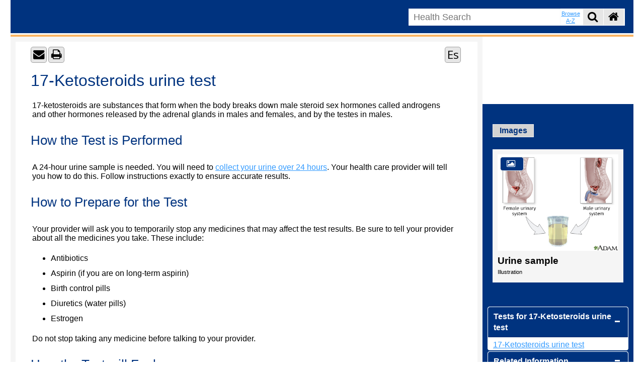

--- FILE ---
content_type: text/html; charset=utf-8
request_url: https://ssl.adam.com/content.aspx?productid=117&pid=1&gid=003460&site=atlantichealthssl.adam.com&login=ATLA1992
body_size: 43773
content:
<!DOCTYPE html PUBLIC "XSLT-compat" >
<html lang="en" xml:lang="en" id="" class="" xmlns:exsl="https://exslt.org/common" xmlns:ax="https://www.adam.com" xmlns:adam="urn:DataProcessor">
  <head>
    <META http-equiv="Content-Type" content="text/html; charset=utf-8">
    <meta http-equiv="Cache-Control" content="no-cache, no-store, must-revalidate">
    <meta http-equiv="Pragma" content="no-cache">
    <meta http-equiv="Expires" content="0">
    <meta http-equiv="x-ua-compatible" content="IE=edge">
    <meta charset="utf-8">
    <meta name="viewport" content="width=device-width, initial-scale=1, minimum-scale=1, maximum-scale=5">
    <link href="//maxcdn.bootstrapcdn.com/font-awesome/4.5.0/css/font-awesome.min.css" rel="stylesheet">
    <link href="../../graphics/global/global_508/css/common.css" rel="stylesheet">
    <link href="../../graphics/global/global_508/css/common-tab-port.css" rel="stylesheet">
    <link href="../../graphics/global/global_508/css/common-tab-land.css" rel="stylesheet">
    <link href="../../graphics/global/global_508/css/common-mobile-port.css" rel="stylesheet">
    <link href="../../graphics/global/global_508/css/common-mobile-land.css" rel="stylesheet">
    <meta property="fb:app_id" content="">
    <meta property="og:image" content="https://ssl.adam.com/graphics/images/en/10011.jpg">
    <meta property="og:type" content="article">
    <meta property="og:title" content="17-Ketosteroids urine test">
    <meta property="og:description" content="17-ketosteroids are substances that form when the body breaks down male steroid sex hormones called androgens and other hormones released by the adrenal glands in males and females, and by the testes in males.">
    <meta property="og:image:width" content="200">
    <meta property="og:image:height" content="200">
    <script src="../../graphics/global/global_508/scripts/jquery-3.5.1.min.js"> </script>
    <script src="../../graphics/global/global_508/scripts/jquery.innerfade.js"> </script>
    <script src="../../graphics/global/global_508/scripts/SearchHeader.js">
    </script>
    <title>HIE Multimedia - 17-Ketosteroids urine test</title><!-- Google Tag Manager -->
<script>(function(w,d,s,l,i){w[l]=w[l]||[];w[l].push({'gtm.start':
new Date().getTime(),event:'gtm.js'});var f=d.getElementsByTagName(s)[0],
j=d.createElement(s),dl=l!='dataLayer'?'&l='+l:'';j.async=true;j.src=
'https://www.googletagmanager.com/gtm.js?id='+i+dl;f.parentNode.insertBefore(j,f);
})(window,document,'script','dataLayer','GTM-WDJZWXG');</script>
<!-- End Google Tag Manager --><script language="javascript" type="text/javascript">
                  function ADAM() { }
                </script><script type="text/javascript"><!--
          var Protocol = (("https:" == document.location.protocol) ? "https" : "http");
          var JSLocationSSL='https://sdk.adam.com/javascriptlibraries/';
          var JSLocation='http://sdk.adam.com/javascriptlibraries/';
          if (typeof($) == "undefined")
          {
          document.write(unescape("%3Cscript src='https://ajax.googleapis.com/ajax/libs/jquery/1.9.1/jquery.min.js' type='text/javascript'%3E%3C/script%3E"));
          }

          if (typeof(ADAM$) == "undefined")
          {
          document.write(unescape("%3Cscript src='" + JSLocationSSL + "adamcore.1.0.js' type='text/javascript'%3E%3C/script%3E"));
          }
        --></script><script type="text/javascript" src="https://sdk.adam.com/javascriptlibraries/ContentTracking.js"> </script><script type="text/javascript">
            $(document).ready(function() {
            var previousUrl = document.referrer;
            if(previousUrl == '' || previousUrl == 'null')
            previousUrl = window.location.href;
            
            JsCaptureClient('2059','117','1','003460',previousUrl,'');
            
            });
          </script><meta property="fb:app_id" content=""><meta property="og:image" content="https://ssl.adam.com/graphics/images/en/10011.jpg"><meta property="og:type" content="article"><meta property="og:title" content="17-Ketosteroids urine test"><meta property="og:description" content="17-ketosteroids are substances that form when the body breaks down male steroid sex hormones called androgens and other hormones released by the adrenal glands in males and females, and by the testes in males."><meta property="og:image:width" content="200"><meta property="og:image:height" content="200"></head>
  <body topmargin="" leftmargin="" marginwidth="" marginheight="" link="" vlink="" alink="" background="" bgcolor="" onload="" style="" id="" class="Tier"><!-- Google Tag Manager (noscript) -->
<noscript><iframe src=https://www.googletagmanager.com/ns.html?id=GTM-WDJZWXG
height="0" width="0" style="display:none;visibility:hidden"></iframe></noscript>
<!-- End Google Tag Manager (noscript) -->
<div id="site-header"></div>
<div id="root">
    <main>
        <!--- External Body Content --->
<div id="admPageCenter" role="region" aria-label="Page" class="ADAMContent"><script language="javascript"><!--        function ADAMSearchRedirect(queryString)        {        var resultCount = 10;        var queryString = queryString.replace("amp;","");                if (resultCount == '') resultCount = 10;        document.location = 'content.aspx?productid=26&pid=26&gid=000001&site=atlantichealthssl.adam.com&login=ATLA1992' + queryString + '&count=' + resultCount;        }        function ADAMDefaultGo()        {        document.location = 'content.aspx?productid=127&gid=200000&site=atlantichealthssl.adam.com&login=ATLA1992';        }      --></script><script type="text/javascript">      $(document).ready(function(){      ADAMInit_headerGlobal('2059'      ,'http://sdk.adam.com/webapi/'      ,'/clients/2059/'      ,'protocol'      ,'en'      );      });    </script><script type="text/javascript" src="https://sdk.adam.com/javascriptlibraries/adamcore.1.0.js"> </script><script type="text/javascript" src="https://sdk.adam.com/javascriptlibraries/adamlog.1.0.js"> </script><script type="text/javascript" src="https://sdk.adam.com/javascriptlibraries/EmbededMsg.js"> </script><script type="text/javascript" src="https://sdk.adam.com/javascriptlibraries/TypeAheadSearch.js"> </script><script type="text/javascript" src="https://sdk.adam.com/javascriptlibraries/SSIntegration_508.js"> </script><script type="text/javascript">      //Skip to Content is created using script as there was no other way to inject the div in the wrapper      $(function(){      var href='#admIndexPageContent';      var gid = '003460';      var subContent = 'Test';      if(gid =='200000')  {      if(subContent=='') href='#admLandingPageAlphaNav';      else href='#admIndexPageAlphaNav';      }      else href='#admArticleTitle';      var dvElement = document.createElement('div');      dvElement.setAttribute('id', 'admSkipLinksContainer');      dvElement.setAttribute('role', 'region');      dvElement.setAttribute('aria-label', 'Skip Links');      var html ='<a id="admSkipToContent" href="'+href+'">'+        'Skip To Content'+        '<div aria-hidden="true">'+          '<span class="admEnter"> ↵ </span>ENTER'+          '</div>'+        '</a>';      dvElement.innerHTML=html;      $(dvElement).prependTo('body');      });      $(document).ready(function(){      $("#admSkipToContent").focus(function () {      var skipContainer = document.getElementById('admSkipLinksContainer');      skipContainer.className = 'admSkipLinksContainerCls';      });      $("#admSkipToContent").focusout(function () {      var skipContainer = document.getElementById('admSkipLinksContainer');      skipContainer.className = '';      });      });    </script><script type="text/javascript" src="https://sdk.adam.com/javascriptlibraries/TypeAheadSearch.js"> </script><script language="javascript">
        function ADAMDefaultGoToLandingPage()
        {
        document.location = 'content.aspx?productid=127&gid=200000&site=atlantichealthssl.adam.com&login=ATLA1992';
        }
      </script><section id="admPageHeader" role="region" aria-label="Page Header"><div id="admProductLogo"></div><div id="admSearchContainer" role="region" aria-label="Health content search panel."><div id="divSearchText" role="navigation" aria-label="Health content search panel."><span class="adamSearchBoxInner"><input type="text" placeholder="Health Search" id="adamTxtSearch" name="admTxtSearch" aria-label="input box to enter search keywords." onkeypress="javascript:ADAMCheckEnter(event)"></span><span class="adamSearchButtonInner" onclick="javascript:ADAMDefaultSearch('Article');" onmouseover="javascript:document.getElementsByClassName('searchbuttonInner');" value=""><button class="btn btn-2 btn-2g">Search</button></span></div><a class="admSearchBrowseAZbtn" href="#" aria-label="Browse A-Z link, click this link to open A-Z index buttons panel to navigate to content index pages by alphabets.">Browse A-Z</a><a class="admSearchSubmitBtn" href="#" onclick="javascript:ADAMDefaultSearch('Article');"><span class="fa fa-search" role="search" aria-label="Search button to trigger keyword search."></span></a><a class="admSearchSubmitBtn-opener" href="javascript:void(0)"><span class="fa fa-search" role="search" aria-label="Search button to trigger keyword search."></span></a><a class="admSearchHomeBtn" href="#" onclick="javascript:ADAMDefaultGoToLandingPage('Article');"><span class="fa fa-home" role="button" aria-label="Home button to navigate to home page."></span></a><div id="autoSearchTitle" role="navigation" aria-label="Suggestion list based on the searched keyword."><ul id="autoSearchUL" style="list-style: none;padding-left:0px;text-align: left;"></ul></div><div id="admSearchIndexButtonPanel" role="navigation" aria-label="Navigation buttons to navigate to content index pages by alphabets."><div id="admSearchBrowseAZHeading">Browse A-Z</div><ul id="admSearchIndexButtonList"><li id="admIndexButtonA"><a rel="tag" href="content.aspx?productid=26&amp;pid=26&amp;alpha=a&amp;site=atlantichealthssl.adam.com&amp;login=ATLA1992" aria-label="Index A">A</a></li><li id="admIndexButtonB"><a rel="tag" href="content.aspx?productid=26&amp;pid=26&amp;alpha=b&amp;site=atlantichealthssl.adam.com&amp;login=ATLA1992" aria-label="Index B">B</a></li><li id="admIndexButtonC"><a rel="tag" href="content.aspx?productid=26&amp;pid=26&amp;alpha=c&amp;site=atlantichealthssl.adam.com&amp;login=ATLA1992" aria-label="Index C">C</a></li><li id="admIndexButtonD"><a rel="tag" href="content.aspx?productid=26&amp;pid=26&amp;alpha=d&amp;site=atlantichealthssl.adam.com&amp;login=ATLA1992" aria-label="Index D">D</a></li><li id="admIndexButtonE"><a rel="tag" href="content.aspx?productid=26&amp;pid=26&amp;alpha=e&amp;site=atlantichealthssl.adam.com&amp;login=ATLA1992" aria-label="Index E">E</a></li><li id="admIndexButtonF"><a rel="tag" href="content.aspx?productid=26&amp;pid=26&amp;alpha=f&amp;site=atlantichealthssl.adam.com&amp;login=ATLA1992" aria-label="Index F">F</a></li><li id="admIndexButtonG"><a rel="tag" href="content.aspx?productid=26&amp;pid=26&amp;alpha=g&amp;site=atlantichealthssl.adam.com&amp;login=ATLA1992" aria-label="Index G">G</a></li><li id="admIndexButtonH"><a rel="tag" href="content.aspx?productid=26&amp;pid=26&amp;alpha=h&amp;site=atlantichealthssl.adam.com&amp;login=ATLA1992" aria-label="Index H">H</a></li><li id="admIndexButtonI"><a rel="tag" href="content.aspx?productid=26&amp;pid=26&amp;alpha=i&amp;site=atlantichealthssl.adam.com&amp;login=ATLA1992" aria-label="Index I">I</a></li><li id="admIndexButtonJ"><a rel="tag" href="content.aspx?productid=26&amp;pid=26&amp;alpha=j&amp;site=atlantichealthssl.adam.com&amp;login=ATLA1992" aria-label="Index J">J</a></li><li id="admIndexButtonK"><a rel="tag" href="content.aspx?productid=26&amp;pid=26&amp;alpha=k&amp;site=atlantichealthssl.adam.com&amp;login=ATLA1992" aria-label="Index K">K</a></li><li id="admIndexButtonL"><a rel="tag" href="content.aspx?productid=26&amp;pid=26&amp;alpha=l&amp;site=atlantichealthssl.adam.com&amp;login=ATLA1992" aria-label="Index L">L</a></li><li id="admIndexButtonM"><a rel="tag" href="content.aspx?productid=26&amp;pid=26&amp;alpha=m&amp;site=atlantichealthssl.adam.com&amp;login=ATLA1992" aria-label="Index M">M</a></li><li id="admIndexButtonN"><a rel="tag" href="content.aspx?productid=26&amp;pid=26&amp;alpha=n&amp;site=atlantichealthssl.adam.com&amp;login=ATLA1992" aria-label="Index N">N</a></li><li id="admIndexButtonO"><a rel="tag" href="content.aspx?productid=26&amp;pid=26&amp;alpha=o&amp;site=atlantichealthssl.adam.com&amp;login=ATLA1992" aria-label="Index O">O</a></li><li id="admIndexButtonP"><a rel="tag" href="content.aspx?productid=26&amp;pid=26&amp;alpha=p&amp;site=atlantichealthssl.adam.com&amp;login=ATLA1992" aria-label="Index P">P</a></li><li id="admIndexButtonQ"><a rel="tag" href="content.aspx?productid=26&amp;pid=26&amp;alpha=q&amp;site=atlantichealthssl.adam.com&amp;login=ATLA1992" aria-label="Index Q">Q</a></li><li id="admIndexButtonR"><a rel="tag" href="content.aspx?productid=26&amp;pid=26&amp;alpha=r&amp;site=atlantichealthssl.adam.com&amp;login=ATLA1992" aria-label="Index R">R</a></li><li id="admIndexButtonS"><a rel="tag" href="content.aspx?productid=26&amp;pid=26&amp;alpha=s&amp;site=atlantichealthssl.adam.com&amp;login=ATLA1992" aria-label="Index S">S</a></li><li id="admIndexButtonT"><a rel="tag" href="content.aspx?productid=26&amp;pid=26&amp;alpha=t&amp;site=atlantichealthssl.adam.com&amp;login=ATLA1992" aria-label="Index T">T</a></li><li id="admIndexButtonU"><a rel="tag" href="content.aspx?productid=26&amp;pid=26&amp;alpha=u&amp;site=atlantichealthssl.adam.com&amp;login=ATLA1992" aria-label="Index U">U</a></li><li id="admIndexButtonV"><a rel="tag" href="content.aspx?productid=26&amp;pid=26&amp;alpha=v&amp;site=atlantichealthssl.adam.com&amp;login=ATLA1992" aria-label="Index V">V</a></li><li id="admIndexButtonW"><a rel="tag" href="content.aspx?productid=26&amp;pid=26&amp;alpha=w&amp;site=atlantichealthssl.adam.com&amp;login=ATLA1992" aria-label="Index W">W</a></li><li id="admIndexButtonX"><a rel="tag" href="content.aspx?productid=26&amp;pid=26&amp;alpha=x&amp;site=atlantichealthssl.adam.com&amp;login=ATLA1992" aria-label="Index X">X</a></li><li id="admIndexButtonY"><a rel="tag" href="content.aspx?productid=26&amp;pid=26&amp;alpha=y&amp;site=atlantichealthssl.adam.com&amp;login=ATLA1992" aria-label="Index Y">Y</a></li><li id="admIndexButtonZ"><a rel="tag" href="content.aspx?productid=26&amp;pid=26&amp;alpha=z&amp;site=atlantichealthssl.adam.com&amp;login=ATLA1992" aria-label="Index Z">Z</a></li><li id="admIndexButton09"><a rel="tag" aria-label="Index 0-9" href="content.aspx?productid=26&amp;pid=26&amp;alpha=0&amp;site=atlantichealthssl.adam.com&amp;login=ATLA1992">0-9
                      </a></li></ul></div></div><hr id="admSearchContainerBar"></section><!--===============================--><!-- Header Section End Here--><!--===============================--><article id="admPageContent" role="article" aria-labelledby="admArticleTitle"><div id="admPageContentBody"><link href="../../graphics/global/global_508/css/article.css" rel="stylesheet"><link href="../../graphics/global/global_508/css/article-tab-port.css" rel="stylesheet"><link href="../../graphics/global/global_508/css/article-tab-land.css" rel="stylesheet"><link href="../../graphics/global/global_508/css/article-mobile-port.css" rel="stylesheet"><link href="../../graphics/global/global_508/css/article-mobile-land.css" rel="stylesheet"><link href="../../graphics/global/global_508/css/tooltip.css" rel="stylesheet"><link href="../../graphics/global/global_508/css/inline-quiz.css" rel="stylesheet"><link href="../../graphics/global/global_508/css/flexslider.css" rel="stylesheet"><link href="../../graphics/global/global_508/css/bootstrapAccordian.css" rel="stylesheet"><link rel="stylesheet" href="/clients/2059/css/custom_508.css"><script src="../../graphics/global/global_508/scripts/jquery.browser.js"> </script><script src="../../graphics/global/global_508/scripts/jquery.innerfade.js"> </script><script src="../../graphics/global/global_508/scripts/jquery.flexslider.js"> </script><script src="../../graphics/global/global_508/scripts/jquery.easing.js"> </script><script src="https://getbootstrap.com/docs/5.0/dist/js/bootstrap.bundle.min.js" integrity="sha384-MrcW6ZMFYlzcLA8Nl+NtUVF0sA7MsXsP1UyJoMp4YLEuNSfAP+JcXn/tWtIaxVXM" crossorigin="anonymous"> </script><script type="text/javascript" src="../../graphics/global/global_508/scripts/common.js"> </script><script src="/clients/2059/js/custom.js"> </script><script type="text/javascript">      $(document).ready(function(){      ADAMRWDInit('2059',      'atlantichealthssl.adam.com',      'https://sdk.adam.com/javascriptlibraries/',      'http://sdk.adam.com/javascriptlibraries/',      'protocol',      'http://sdk.adam.com/webapi/',      '117',      '1',      '003460',      '',      'ATLA1992',      '',      'HIE Multimedia',      'en',      '',      '',      '',      '../../graphics/global/'              );      });    </script><script src="../../graphics/global/global_508/scripts/RWD.js"> </script><div id="admContentToolBar"><script type="text/javascript"><!--          $(document).ready(function() {                                      ADAM$.social_sharing_URL=document.URL+'&ref='+document.location.host+'&url='+document.location.host;              ADAM$.social_sharing_source=document.URL+'&ref='+document.location.host+'&url='+document.location.host;                                                  ADAM$.facebook_appid = '';                      ADAM$.facebook_versionkey = '';                              ADAM$.social_sharing_title = $('#admArticleTitle').text();          ADAM$.social_sharing_description = '17-ketosteroids are substances that form when the body breaks down male steroid sex hormones called...';           });          $(window).on('load', function (){          setTimeout(getvalue,100);          });          function getvalue()          {          ADAM$.Environment = '';          if ($('.vjs-tech').attr('poster')==undefined) {          if ($('.ppy-stage').css('background-image')==undefined) {          ADAM$.facebook_Poster=$('.ADAM_smb-asset').prop('src');          }          else {          ADAM$.facebook_Poster=$('.ppy-stage').css('background-image').replace(/^url\(["']?/, '').replace(/["']?\)$/, '');          }          }          else {                            var url=$('.vjs-tech').attr('poster').split('https');                  if(url.length>1)                  ADAM$.facebook_Poster=$('.vjs-tech').attr('poster');                  else                  ADAM$.facebook_Poster='https:'+$('.vjs-tech').attr('poster');                          }          }        --></script><span id="admSlideNavControl" class="morebtn" onclick="toggleNav()" aria-label="Click to open and close more content size navigation panel.">More &lt;</span><div class="ADAM_social_sites"><a href="#" id="admEmailA" rel="external" aria-label="EMail article" onclick="div_show()"><i class="fa fa-envelope" aria-hidden="true"></i></a><a href="#" id="admPrintA" target="_blank" rel="external" aria-label="Open printer friendly version of the article."><i class="fa fa-print" aria-hidden="true"></i></a><a href="#" id="article-bookmarks" rel="external" aria-label="Bookmark article" style="display:none"><i class="fa fa-bookmark" aria-hidden="true"></i></a><div class="ADAM_bookmarks-wrap"><div class="ADAM_bookmarks-menu"><div class="ADAM_hide">bookmarks-menu</div></div></div><a id="admEnEsToggle" rel="external" aria-label="Switch to Spanish version of the article." href="content.aspx?productid=118&amp;pid=5&amp;gid=003460&amp;site=atlantichealthssl.adam.com&amp;login=ATLA1992"><i class="fa adm_EN_ES_PT_Toggle" aria-hidden="true">Es</i></a><a href="#" rel="external" id="adamGoBack" aria-label="Go back to previous page." onclick="javascript: goBack();"><i class="fa fa-arrow-left" aria-hidden="true"></i></a><div id="divdialog1" style="display:none"><a id="lnkclose" class="cls-ref-closebutton" onclick="div_hide()" style="display:none"> </a><div id="divLightBoxtiltle" class="light-box-Tilte"><b>Email Form</b></div><div id="divdialog" class="white_content"><form id="fileForm" method="post" action=""><fieldset><legend id="lgdEmail">Send Link By Email</legend><p><label style="cursor: default;" for="emailAddr">Sender's name:</label><input type="text" maxlength="50" id="name"></p><p><label style="cursor: default;" for="subject">Sender's email address:</label><input type="email" maxlength="50" id="email"></p><p><label style="cursor: default;" for="Recipients_Name">Recipient's name:</label><input type="text" maxlength="60" id="RecipientsName"></p><p><label style="cursor: default;" for="Recipients_address">Recipient's email address:</label><input type="text" maxlength="150" id="RecipientsAddress"></p><p><label style="cursor: default;" for="emailMsg">Message:</label><textarea maxlength="250" id="TextMsg" cols="50" rows="2" style="resize: none;"> </textarea></p><p><input id="SubmitMail" class="clsSubmit" type="button" value="Submit" onclick="Utility_sendEmail()"></p><div id="errormsg"> </div></fieldset></form></div></div></div></div><h1 id="admArticleTitle" name="h1Title" tabindex="0" aria-label="Article Title">17-Ketosteroids urine test</h1><section role="region" aria-label="Article Description"><p>17-ketosteroids are substances that form when the body breaks down male steroid sex hormones called androgens and other hormones released by the adrenal glands in males and females, and by the testes in males.</p></section><section role="region" aria-label="How the Test is Performed"><h2 class="ADAM_se-h2">
        How the Test is Performed
      </h2></section><section role="region" aria-label="How the Test is Performed Description"><p>A 24-hour urine sample is needed. You will need to <a class="trigger" id="Show_E4" href="content.aspx?productid=117&amp;pid=1&amp;gid=003425&amp;site=atlantichealthssl.adam.com&amp;login=ATLA1992" target="">collect your urine over 24 hours</a>. Your health care provider will tell you how to do this. Follow instructions exactly to ensure accurate results.<div class="admToolTip" id="popup_Show_E4"><h4>Collect your urine over 24 hours</h4><p>The urine 24-hour volume test measures the amount of urine produced in a day.  The amounts of creatinine, protein, and other chemicals released into ...</p><img alt="" src="../../graphics/tnail/10011t.jpg"><div class="ADAM_thumb-caption">Image</div><a class="readmore" href="content.aspx?productid=117&amp;pid=1&amp;gid=003425&amp;site=atlantichealthssl.adam.com&amp;login=ATLA1992">Read Article Now      </a><a class="bookmark-it" href="#" onclick="SaveBookMark('1','003425','collect your urine over 24 hours');">Book Mark Article      </a></div></p></section><section role="region" aria-label="How to Prepare for the Test"><h2 class="ADAM_se-h2">
        How to Prepare for the Test
      </h2></section><section role="region" aria-label="How to Prepare for the Test Description"><p>Your provider will ask you to temporarily stop any medicines that may affect the test results. Be sure to tell your provider about all the medicines you take. These include:</p><ul class="ADAM_se-ul"><li>Antibiotics</li><li>Aspirin (if you are on long-term aspirin)</li><li>Birth control pills</li><li>Diuretics (water pills)</li><li>Estrogen </li></ul><p>Do not stop taking any medicine before talking to your provider.</p></section><section role="region" aria-label="How the Test will Feel"><h2 class="ADAM_se-h2">
        How the Test will Feel
      </h2></section><section role="region" aria-label="How the Test will Feel Description"><p>The test involves normal urination. There is no discomfort.</p></section><section role="region" aria-label="Why the Test is Performed"><h2 class="ADAM_se-h2">
        Why the Test is Performed
      </h2></section><section role="region" aria-label="Why the Test is Performed Description"><p>Your provider may order this test if you have signs of a disorder associated with abnormal levels of androgens.</p></section><section role="region" aria-label="Normal Results"><h2 class="ADAM_se-h2">
        Normal Results
      </h2></section><section role="region" aria-label="Normal Results Description"><p>Normal values are as follows:</p><ul class="ADAM_se-ul"><li>Male: 7 to 20 mg per 24 hours</li><li>Female: 5 to 15 mg per 24 hours</li></ul><p>Normal value ranges may vary slightly among different laboratories. Some labs use different measurements or test different samples. Talk to your provider about the meaning of your specific test results.</p></section><section role="region" aria-label="What Abnormal Results Mean"><h2 class="ADAM_se-h2">
        What Abnormal Results Mean
      </h2></section><section role="region" aria-label="What Abnormal Results Mean Description"><p>Increased levels of 17-ketosteroids may be due to:</p><ul class="ADAM_se-ul"><li>Adrenal glands making too much of their hormones (<a class="trigger" id="Show_EYC" href="content.aspx?productid=117&amp;pid=1&amp;gid=000410&amp;site=atlantichealthssl.adam.com&amp;login=ATLA1992" target="">Cushing syndrome</a>)<div class="admToolTip" id="popup_Show_EYC"><h4>Cushing syndrome</h4><p>Cushing syndrome is a disorder that occurs when your body has a high level of the hormone cortisol.</p><img alt="" src="../../graphics/tnail/1093t.jpg"><div class="ADAM_thumb-caption">Image</div><a class="readmore" href="content.aspx?productid=117&amp;pid=1&amp;gid=000410&amp;site=atlantichealthssl.adam.com&amp;login=ATLA1992">Read Article Now      </a><a class="bookmark-it" href="#" onclick="SaveBookMark('1','000410','Cushing syndrome');">Book Mark Article      </a></div></li><li>Imbalance of sex hormones in females (<a class="trigger" id="Show_E6C" href="content.aspx?productid=117&amp;pid=1&amp;gid=000369&amp;site=atlantichealthssl.adam.com&amp;login=ATLA1992" target="">polycystic ovary syndrome</a>)<div class="admToolTip" id="popup_Show_E6C"><h4>Polycystic ovary syndrome</h4><p>Polycystic ovary syndrome (PCOS) is a condition in which a woman has increased levels of male hormones (androgens).  Many problems occur as a result ...</p><img alt="" src="../../graphics/tnail/1093t.jpg"><div class="ADAM_thumb-caption">Image</div><a class="readmore" href="content.aspx?productid=117&amp;pid=1&amp;gid=000369&amp;site=atlantichealthssl.adam.com&amp;login=ATLA1992">Read Article Now      </a><a class="bookmark-it" href="#" onclick="SaveBookMark('1','000369','polycystic ovary syndrome');">Book Mark Article      </a></div></li><li><a class="trigger" id="Show_EFD" href="content.aspx?productid=117&amp;pid=1&amp;gid=000889&amp;site=atlantichealthssl.adam.com&amp;login=ATLA1992" target="">Ovarian cancer</a><div class="admToolTip" id="popup_Show_EFD"><h4>Ovarian cancer</h4><p>Ovarian cancer is cancer that starts in the ovaries.  The ovaries are the female reproductive organs that produce eggs.</p><img alt="" src="../../graphics/tnail/1112t.jpg"><div class="ADAM_thumb-caption">Image</div><a class="readmore" href="content.aspx?productid=117&amp;pid=1&amp;gid=000889&amp;site=atlantichealthssl.adam.com&amp;login=ATLA1992">Read Article Now      </a><a class="bookmark-it" href="#" onclick="SaveBookMark('1','000889','Ovarian cancer');">Book Mark Article      </a></div></li><li><a class="trigger" id="Show_EKD" href="content.aspx?productid=117&amp;pid=1&amp;gid=001288&amp;site=atlantichealthssl.adam.com&amp;login=ATLA1992" target="">Testicular cancer</a><div class="admToolTip" id="popup_Show_EKD"><h4>Testicular cancer</h4><p>Testicular cancer is cancer that starts in the testicles.  The testicles are the male reproductive glands located in the scrotum.</p><img alt="" src="../../graphics/tnail/1113t.jpg"><div class="ADAM_thumb-caption">Image</div><a class="readmore" href="content.aspx?productid=117&amp;pid=1&amp;gid=001288&amp;site=atlantichealthssl.adam.com&amp;login=ATLA1992">Read Article Now      </a><a class="bookmark-it" href="#" onclick="SaveBookMark('1','001288','Testicular cancer');">Book Mark Article      </a></div></li><li>Overactive thyroid</li><li>Obesity</li><li>Stress</li><li>Testicular cancer</li></ul><p>Decreased levels of 17-ketosteroids may be due to:</p><ul class="ADAM_se-ul"><li>Adrenal glands not making enough of their hormones (<a class="trigger" id="Show_EWD" href="content.aspx?productid=117&amp;pid=1&amp;gid=000378&amp;site=atlantichealthssl.adam.com&amp;login=ATLA1992" target="">Addison disease</a>)<div class="admToolTip" id="popup_Show_EWD"><h4>Addison disease</h4><p>Addison disease is a disorder that causes the adrenal glands to not produce enough hormones.</p><img alt="" src="../../graphics/tnail/1093t.jpg"><div class="ADAM_thumb-caption">Image</div><a class="readmore" href="content.aspx?productid=117&amp;pid=1&amp;gid=000378&amp;site=atlantichealthssl.adam.com&amp;login=ATLA1992">Read Article Now      </a><a class="bookmark-it" href="#" onclick="SaveBookMark('1','000378','Addison disease');">Book Mark Article      </a></div></li><li>Kidney damage</li><li>Pituitary gland not making enough of its hormones (<a class="trigger" id="Show_E5D" href="content.aspx?productid=117&amp;pid=1&amp;gid=000343&amp;site=atlantichealthssl.adam.com&amp;login=ATLA1992" target="">hypopituitarism</a>)<div class="admToolTip" id="popup_Show_E5D"><h4>Hypopituitarism</h4><p>Hypopituitarism is a condition in which the pituitary gland does not produce normal amounts of some or all of its hormones.</p><img alt="" src="../../graphics/tnail/1093t.jpg"><div class="ADAM_thumb-caption">Image</div><a class="readmore" href="content.aspx?productid=117&amp;pid=1&amp;gid=000343&amp;site=atlantichealthssl.adam.com&amp;login=ATLA1992">Read Article Now      </a><a class="bookmark-it" href="#" onclick="SaveBookMark('1','000343','hypopituitarism');">Book Mark Article      </a></div></li><li>Removal of the testicles (castration) </li></ul></section><section role="region" aria-label="Risks"><h2 class="ADAM_se-h2">
        Risks
      </h2></section><section role="region" aria-label="Risks Description"><p>There are no risks with this test.</p></section><section id="admReviewInfo" role="region" aria-label="Review Information"><div id="admReviewInfoToggleDropDown" onclick="javascript:toggleReviewInfo();" aria-labelledby="admReviewInfoToggleBtnCaption" tabindex="0" class=""><span id="admReviewInfoToggleBtnCaption">                Review Date:                11/19/2023</span><span id="admReviewInfoToggleBtnCaret" class="fa fa-angle-down"></span></div><div id="admReviewInfoContainer" class=""><h4>Reviewed By</h4><p>Jacob Berman, MD, MPH, Clinical Assistant Professor of Medicine, Division of General Internal Medicine, University of Washington School of Medicine, Seattle, WA. Also reviewed by David C. Dugdale, MD, Medical Director, Brenda Conaway, Editorial Director, and the A.D.A.M. Editorial team.</p></div></section><section id="admReferences" role="region" aria-label="References"><div id="admReferenceToggleDropDown" onclick="javascript:toggleReferences();" aria-labelledby="admReferenceToggleBtnCaption" tabindex="0"><span id="admReferenceToggleBtnCaption">References</span><span id="admReferenceToggleBtnCaret" class="fa fa-angle-down"></span></div><div id="admReferenceContainer"><p>Bertholf RL, Cooper M, Winter WE. Adrenal cortex. In: Rifai N, Chiu RWK, Young I, Burnham CAD, Wittwer CT, eds. <em>Tietz Textbook of Laboratory Medicine</em>. 7th ed. St Louis, MO: Elsevier; 2023:chap 56.</p><p>Bhasin S, Jasuja R, Jayasena CN. Gonadotropin regulation and androgen and estrogen physiology. In: Robertson RP, ed. <em>DeGroot's Endocrinology</em>. 8th ed. Philadelphia, PA: Elsevier; 2023:chap 105.</p><p>Winter WE, Harris NS. Laboratory evaluation of endocrine hypertension. In: Winter WE, Holmquist B, Sokoll LJ, Bertolf RL, eds. <em>Handbook of Diagnostic Endocrinology</em>. 3rd ed. Philadelphia, PA: Elsevier; 2021:chap 11.</p></div></section><section id="admDisclaimer"><h3>Disclaimer</h3><p><div class="ADAMDisclaimer" style="padding-top: 5px;"><div style="text-align: justify;" id="medicaldisclaimer">
				The information provided herein should not be used during any medical emergency or for the diagnosis or treatment of any medical condition. A licensed medical professional should be consulted for diagnosis and treatment of any and all medical conditions. Links to other sites are provided for information only -- they do not constitute endorsements of those other sites.
				No warranty of any kind, either expressed or implied, is made as to the accuracy, reliability, timeliness, or correctness of any translations made by a third-party service of the information provided herein into any other language. ©  1997-
				<script language="JavaScript" type="text/javascript">
                var today = new Date();
                var year = today.getFullYear();
                document.write(year);
              </script> A.D.A.M., a business unit of Ebix, Inc. Any duplication or distribution of the information contained herein is strictly prohibited.
            </div></div></p></section></div></article><!--===============================--><!--Side Navigation Starts Here--><link rel="stylesheet" type="text/css" href="../../graphics/global/global_508/css/nivo-slider.css"><link rel="stylesheet" type="text/css" href="../../graphics/global/global_508/css/nivo-slider-theme.css"><script type="text/javascript" src="../../graphics/global/global_508/scripts/jquery.nivo.slider.js"> </script><div id="mySidenav" class="admSideNav" accesskey="r" tabindex="0" aria-label="Right Hand Navigation" style="display:none"><div id="admmsg" class="ADAM_secondary-inner"></div><div id="admSideNavBtnBar"><div id="admSideNavAll" class="admSideNavBtn Adamhighlight" tabindex="0">All</div><div id="admSideNavVideo" class="admSideNavBtn" tabindex="0">Videos</div><div id="admSideNavImage" class="admSideNavBtn" tabindex="0">Images</div></div><div id="toggle-pane"><div id="AdamAllpane"><div tabindex="0" class="admSideNavCard  ADAMimageoverlay"><img class="ADAM_smb-asset" alt="Urine sample - Illustration Thumbnail              " src="//ssl.adam.com/graphics/images/en/10011.jpg"><span class="fa fa-picture-o" aria-hidden="true"> </span><h3>Urine sample</h3><div class="ADAMSubtitledesc ADAM_hide"><p>A "clean-catch" urine sample is performed by collecting the sample of urine in midstream. Men or boys should wipe clean the head of the penis. Women or girls need to wash the area between the lips of the vagina with soapy water and rinse well. A small amount of urine should initially fall into the toilet bowl before it is collected (this clears the urethra of contaminants). Then, in a clean container, catch about 1 to 2 ounces of urine and remove the container from the urine stream. The container is then given to the health care provider.</p></div><p class="admSideNavCardType">Illustration</p></div>							 						</div><div id="Adamvideopane">							 						</div><div id="Adamimagepane"><div tabindex="0" class="admSideNavCard  ADAMimageoverlay"><img alt="Urine sample - Illustration Thumbnail" src="//ssl.adam.com/graphics/images/en/10011.jpg"><span class="fa fa-picture-o" aria-hidden="true"> </span><h3>Urine sample</h3><div class="ADAMSubtitledesc ADAM_hide"><p>A "clean-catch" urine sample is performed by collecting the sample of urine in midstream. Men or boys should wipe clean the head of the penis. Women or girls need to wash the area between the lips of the vagina with soapy water and rinse well. A small amount of urine should initially fall into the toilet bowl before it is collected (this clears the urethra of contaminants). Then, in a clean container, catch about 1 to 2 ounces of urine and remove the container from the urine stream. The container is then given to the health care provider.</p></div><p class="admSideNavCardType">Illustration</p></div>							 						</div></div><div id="admSideNavLinks"><div id="accordionSideNavRelatedtestmoduleheadline" class="accordion-item"><h3 class="accordion-header" id="headingThree"><button class="accordion-button" type="button" data-bs-toggle="collapse" data-bs-target="#collapseThree" aria-expanded="true" aria-controls="collapseThree">			Tests for 17-Ketosteroids urine test</button></h3><div id="collapseThree" class="accordion-collapse collapse show" aria-labelledby="headingThree"><div class="accordion-body"><ul><li><a href="content.aspx?productid=117&amp;isarticlelink=false&amp;pid=1&amp;gid=003460&amp;site=atlantichealthssl.adam.com&amp;login=ATLA1992">17-Ketosteroids urine test</a></li></ul></div></div></div><div id="accordionSideNavRelated" class="accordion-item"><h3 class="accordion-header" id="headingTwo"><button class="accordion-button" type="button" data-bs-toggle="collapse" data-bs-target="#collapseTwo" aria-expanded="true" aria-controls="collapseTwo">			Related Information		  </button></h3><div id="collapseTwo" class="accordion-collapse collapse show" aria-labelledby="headingTwo" data-bs-parent="#admSideNavLinks"><div class="accordion-body"><ul><li><a href="content.aspx?productid=117&amp;pid=1&amp;gid=000411&amp;site=atlantichealthssl.adam.com&amp;login=ATLA1992">Congenital adrenal hyperplasia</a><span class="admSideNavLinksCategory">Condition</span></li><li><a href="content.aspx?productid=117&amp;pid=1&amp;gid=000410&amp;site=atlantichealthssl.adam.com&amp;login=ATLA1992">Cushing syndrome</a><span class="admSideNavLinksCategory">Condition</span></li><li><a href="content.aspx?productid=117&amp;pid=1&amp;gid=000889&amp;site=atlantichealthssl.adam.com&amp;login=ATLA1992">Ovarian cancer</a><span class="admSideNavLinksCategory">Condition</span></li><li><a href="content.aspx?productid=117&amp;pid=1&amp;gid=001288&amp;site=atlantichealthssl.adam.com&amp;login=ATLA1992">Testicular cancer</a><span class="admSideNavLinksCategory">Condition</span></li><li><a href="content.aspx?productid=117&amp;pid=1&amp;gid=000378&amp;site=atlantichealthssl.adam.com&amp;login=ATLA1992">Addison disease</a><span class="admSideNavLinksCategory">Condition</span></li><li><a href="content.aspx?productid=117&amp;pid=1&amp;gid=000343&amp;site=atlantichealthssl.adam.com&amp;login=ATLA1992">Hypopituitarism</a><span class="admSideNavLinksCategory">Condition</span></li><li><a href="content.aspx?productid=10&amp;pid=10&amp;gid=000092&amp;site=atlantichealthssl.adam.com&amp;login=ATLA1992">Ovarian cancer - InDepth</a><span class="admSideNavLinksCategory">In-Depth</span></li></ul></div></div></div></div></div><!--Side Navigation Ends Here--><!--===============================--><!--RHN Video TAGS Starts Here --><div id="Adam_RHN_Video_POPUP" class="Adam_light-box-Video"><span class="hideforTA">##RemoveMe##</span></div><!--RHN Video TAGS Ends Here--><div id="fade" class="light-box-1"> </div><div id="ADAMlightbox1"> </div><div id="Adam_RHN_Video" class="Adam_light-box-Video"> </div><div id="DivAdamPopupImage" class="ADAMimageboxcenter"><div class="ADAMsearchresultsimage"><img id="popupImage" class="ADAMsearchimage"> <div class="ADAMsearchimagesubtitlebar"><p id="videosubtitle" class="ADAMvideosubtitle"> </p><div id="videosubp" class="ADAMSubtitledesc"> </div></div></div><a class="ADAMillustrationclsbtn" tabindex="0"> </a></div><div class="admBackToTop" style="display:none;" tabindex="-1"><a href="#" tabindex="-1"><span><i class="fa fa-arrow-up" aria-hidden="true"> </i></span>Back To Top      </a></div></div><section id="admFooter" role="region" aria-label="ADAM Footer"><hr class="admFooterHR"><div class="admFooterBig"> </div><div class="admURAC"><center><script language="JavaScript" type="text/javascript"><!--
                var URL = document.location.href;
                var SSL = URL.substr(0, 5);
                var _domain = document.domain;
                var _environment = ".";
                if(_domain.split(".").length > 3){
                _environment = _environment + _domain.split(".")[1] + ".";
                }
                if (SSL == 'https') {
                document.write('<script src="https://ssl'+ _environment +'adam.com/urac/urac.js" type="text/javascript"><' + '/script>');
                }
                else {
                document.write('<script src="http://default'+ '.'  +'adam.com/urac/urac.js" type="text/javascript"><' + '/script>');
                }
              --></script></center></div><span>
                © 1997-<script language="JavaScript" type="text/javascript">
                  var today = new Date();
                  var year = today.getFullYear();
                  document.write(year);
                </script><img src="../../graphics/global/global_508/images/AdamLogoSmall.gif" alt="ADAM Company Logo"> All rights reserved.
              </span></section></main>
</div>
<div id="site-footer"></div>
<script src="https://www.atlantichealth.org/etc/designs/ahs/header-footer/ahs-header-footer.js"></script>
<script>
    document.addEventListener("DOMContentLoaded", function () {
        if (window.ahsHeaderFooter) {
            window.ahsHeaderFooter.init({
                headerLocation: "site-header",
                headerContentUrl:
                    "https://www.atlantichealth.org/content/experience-fragments/ahs/us/en/site/navigation/header/master.model.externalize.json",
                footerLocation: "site-footer",
                footerContentUrl:
                    "https://www.atlantichealth.org/content/experience-fragments/ahs/us/en/site/navigation/footer/master.model.externalize.json",
                options: {
                    // Optional configuration options
                     onLanguageChange: (event, language) => {
                        event.preventDefault();
                        console.log('Language changed to:', language);
                     },
                     hideLanguageSelector: true
                }
            });
        }
    });
</script><script type="text/javascript">
          (function (i, s, o, g, r, a, m) {
          i['GoogleAnalyticsObject'] = r; i[r] = i[r] || function () {
          (i[r].q = i[r].q || []).push(arguments)
          }, i[r].l = 1 * new Date(); a = s.createElement(o),
          m = s.getElementsByTagName(o)[0]; a.async = 1; a.src = g; m.parentNode.insertBefore(a, m)
          })(window, document, 'script', 'https://www.google-analytics.com/analytics.js', 'ga');
        </script><script type="text/javascript">
              ga('create', 'UA-49715577-17', 'auto');
              ga('send', 'pageview');
            </script><script type="text/javascript">
              ga('create', 'UA-7878983-1', 'auto', 'adamGlobalTracker');
              ga('adamGlobalTracker.send', 'pageview');
            </script><script async="async" src="https://www.googletagmanager.com/gtag/js?id=G-BXYBEW4EW6"></script><script>
              window.dataLayer = window.dataLayer || [];
              function gtag(){dataLayer.push(arguments);}
              gtag('js', new Date());

              gtag('config', 'G-BXYBEW4EW6');
            </script><script type="text/javascript">
                  ga('create', '', 'auto','adamClientTracker');
                  ga('adamClientTracker.send', 'pageview');
                </script><script async="async" src="https://www.googletagmanager.com/gtag/js?id=G-D2RR303BD1"></script><script>
              window.dataLayer = window.dataLayer || [];
              function gtag(){dataLayer.push(arguments);}
              gtag('js', new Date());

              gtag('config', 'G-D2RR303BD1');
            </script><script async="async" src="https://www.googletagmanager.com/gtag/js?id="></script><script>
              window.dataLayer = window.dataLayer || [];
              function gtag(){dataLayer.push(arguments);}
              gtag('js', new Date());

              gtag('config', '');
            </script></body>
</html>

--- FILE ---
content_type: text/css
request_url: https://ssl.adam.com/graphics/global/global_508/css/common.css
body_size: 37494
content:
@import url('https://fonts.googleapis.com/css2?family=Open+Sans&display=swap');

:root {
    --main-skip-links-bg-color: #ffffff;
    --main-skip-links-border-color: #c0c0c0;
    --main-page-color: #ffffff;
    --main-bg-color: #f5f5f5;
    --main-border-color: #c0c0c0;
    --main-highlight-color: #005982;
    --main-highlight-text-color: #ffffff;
    --main-button-bg-color: #e6e6e6;
    --main-button-text-color: #000000;
    --main-em-bg-color: #fdf6e4;
    --main-slm-bg-color: #fff;
    --main-rhnbutton-bg-color: #D3D3D3;
    --main-alternate-row-color: #F5F5F5;
    --main-mmbutton-bg-color: #D3D3D3;
}

body {
    margin: 0px;
    background-color: #f0f0f0;
    font-family: 'Open Sans', sans-serif;
    display: block;
    height: 100%;
    -webkit-font-smoothing: antialiased;
    overflow-x: hidden;
}

.fa {
    font-size: 1.4em !important;
    color: var(--main-button-text-color);
}

    .fa fa-search {
        position: relative;
    }

    .fa fa-home {
        position: relative;
    }

    .fa fa-angle-up {
        position: relative;
    }

    .fa fa-angle-down {
        position: relative;
    }

    .fa fa-play {
        color: var(--main-highlight-text-color);
        position: relative;
    }

    .fa fa-picture-o {
        color: var(--main-highlight-text-color);
        position: relative;
    }

    .fa fa-arrow-up {
        color: var(--main-highlight-text-color);
        position: relative;
    }

input {
    text-indent: 10px;
}

#admSkipToContent {
    display: block;
    line-height: 25px;
    font-size: .9em;
    text-decoration: none;
    font-weight: 600;
    position: fixed;
    top: 0px;
    left: -1000px;
    background-color: var(--main-skip-links-bg-color);
    border: solid 2px var(--main-skip-links-border-color);
    border-radius: 25px;
    width: 200px;
    height: 26px;
    text-decoration: none;
    margin: 12px 10px 10px 8px;
    z-index: 100000000000000020 !important;
    transition: .5s;
    padding: 5px 5px 5px 15px;
}

    #admSkipToContent:focus {
        left: 0px;
        outline: none;
    }

    #admSkipToContent div {
        display: block;
        line-height: 20px;
        height: 20px;
        width: 65px;
        font-size: .8em;
        font-weight: 300;
        color: #000000;
        border: solid 1px var(--main-skip-links-border-color);
        background-color: var(--main-skip-links-border-color);
        border-radius: 15px;
        float: right;
        text-align: center;
        margin: 2px 4px 10px 10px;
    }

#admSkipLinksContainer {
    display: block;
    position: fixed;
    top: 0px;
    left: -1000px;
    background-color: var(--main-skip-links-bg-color);
    border: solid 2px var(--main-skip-links-border-color);
    border-radius: 25px;
    width: 200px;
    height: 26px;
    margin: 12px 10px 10px 8px;
    z-index: 100000000000000020 !important;
    transition: .5s;
    padding: 7px 5px 5px 15px;
}

    #admSkipLinksContainer:before {
        position: fixed;
        visibility: hidden;
        opacity: 0;
        top: 0;
        left: 0;
        width: 100%;
        height: 100%;
        pointer-events: none;
        background-color: rgba(0,0,0,.3);
        z-index: -1;
        content: "";
        transition: .15s;
        box-sizing: border-box;
    }

    #admSkipLinksContainer:after {
        box-sizing: border-box;
    }

#admPageCenter {
    width: 100%;
    background-color: #ffffff;
    display: block;
    margin-left: auto;
    margin-right: auto;
}

/*===================================*/
/*Page Header CSS Styling Starts Here*/
/*===================================*/
#admPageHeader {
    width: 100%;
    height: 66px;
    background-color: var(--main-highlight-color);
    display: block;
    /*position:fixed;*/
    top: 0px;
}

    #admPageHeader hr {
        height: 4px;
        margin-top: 1px;
        margin-bottom: 0px;
        width: 100%;
        background-color: #000000;
        border-top: solid 1px #ffffff;
        border-bottom: none;
        border-left: none;
        border-right: none;
        z-index: 1002;
    }

#admProductLogo {
    display: inline-block;
    position: relative;
}

    #admProductLogo a {
        display: inline-block;
    }

    #admProductLogo img {
        padding-top: 8px;
        padding-left: 7px;
        width: auto;
        height: 48px;
        border: none;
    }

#admSearchContainer {
    height: 34px;
    background-color: #ffffff;
    float: right;
    margin: 16px;
    cursor: pointer;
    border: none;
    padding: 0px;
    display: block;
    width: 430px;
}

    #admSearchContainer input[type=text] {
        height: 34px;
        width: 302px;
        border: none;
        font-size: large;
        margin: 0px;
        padding: 0px;
        display: inline-block;
        box-sizing: border-box;
        overflow: hidden;
        vertical-align: top;
        float: left;
    }

    #admSearchContainer .admSearchBrowseAZHeading {
        font-size: 1em;
        font-weight: 600;
        color: #000000;
        margin: 8px 5px 8px 6px;
    }

    #admSearchContainer .admSearchBrowseAZbtn {
        font-size: .6em;
        text-align: center;
        display: inline-block;
        background: none;
        width: 40px;
        height: 30px;
        padding: 3px 6px 0px 0px;
        vertical-align: top;
        line-height: 14px;
        border: none;
        float: left;
    }

    #admSearchContainer .admSearchBrowseAZbtnList {
        display: inline-block;
        position: relative;
        z-index: 1002;
        padding: 0;
        list-style-type: none;
        margin: 0 0 0 0;
        width: 428px;
    }

        #admSearchContainer .admSearchBrowseAZbtnList li {
            display: block;
            list-style-type: none;
            float: left;
            width: 35px;
            height: 28px;
            padding: 0 0 0 0;
            text-align: center;
            background-color: #ffffff;
            margin: 6px 4px 2px 6px;
            /*border-radius: 5px;*/
            line-height: 28px;
            border: 1px solid #c9c9c9;
        }

            #admSearchContainer .admSearchBrowseAZbtnList li a {
                font-family: 'Open Sans', sans-serif;
                color: var(--main-highlight-color);
                font-size: large;
                display: block;
                width: 35px;
                height: 28px;
                text-align: center;
                text-decoration: none;
            }

    #admSearchContainer .admSearchSubmitBtn {
        border-top: 1px solid #ffffff;
        border-bottom: 1px solid #ffffff;
        border-right: 1px solid #ffffff;
        background-color: var(--main-button-bg-color);
        padding: 2px 2px 2px 6px;
        margin: 0px;
        display: inline-block;
        height: 28px;
        width: 32px;
        float: left;
    }

    #admSearchContainer .admSearchHomeBtn {
        border-top: 1px solid #ffffff;
        border-bottom: 1px solid #ffffff;
        border-right: 1px solid #ffffff;
        background-color: var(--main-button-bg-color);
        padding: 2px 2px 2px 6px;
        margin: 0px;
        display: inline-block;
        height: 28px;
        width: 32px;
        float: left;
    }

    #admSearchContainer .admSearchIndexButtonPanel {
        display: block;
        position: absolute;
        z-index: 1005;
        height: auto;
        margin: 10px 0px 0px 0px;
        float: right;
        top: 40px;
        width: auto;
        background-color: #fafafa;
        border: 1px solid #eeeeee;
        display: none;
    }

    #admSearchContainer span {
        padding: 3px 0px 2px 3px;
        border: none;
    }
/*===================================*/
/*   Page Header Styling Ends Here   */
/*===================================*/

/*########################################################################################################*/

#admLangOptions {
    float: right;
    display: block;
    position: relative;
    padding: 14px 8px 8px 8px;
    margin-right: 10px;
    height: 44px;
}

#admFooter {
    text-align: center;
    padding: 0px 0px 10px 0px;
    font-size: small;
    width: 100%;
    width: -moz-available; /* WebKit-based browsers will ignore this. */
    width: -webkit-fill-available; /* Mozilla-based browsers will ignore this. */
    margin: 0px 0px 0px 0px;
    position: relative;
}

    #admFooter hr {
        height: 4px;
        margin-top: 1px;
        margin-bottom: 0px;
        width: 100%;
        background-color: #000000;
        border-top: solid 1px var(--main-bg-color);
        border-bottom: none;
        border-left: none;
        border-right: none;
        z-index: 1002;
    }

    #admFooter .admFooterBig {
        width: 100%;
        height: 40px;
        margin: 1px 0px 10px 0px;
        background-color: var(--main-highlight-color);
        display: block;
        top: 0px;
    }


.admURAC {
    padding: 10px 20px 76px 20px;
}

.admBackToTop {
    bottom: 5px;
    position: fixed;
    right: 10px;
    z-index: 2147483647 !important;
    display: block;
    color: var(--main-button-text-color);
    background-color: var(--main-button-bg-color);
    border: double 4px var(--main-button-text-color);
    border-radius: 8px;
    min-width: 115px; /*HS 7_11_2022 - Changed width to min-width to fix the back to top in spanish*/
    font-size: small;
    padding: 0px 10px 0px 0px;
}

    .admBackToTop a {
        text-decoration: none;
        color: var(--main-button-text-color);
    }

        .admBackToTop a:visited {
            text-decoration: none;
            color: var(--main-button-text-color);
        }

    .admBackToTop span {
        display: inline-block;
        height: 20px;
        width: 20px;
        padding: 2px 4px 2px 4px;
        margin: 0px 10px 0px 0px;
        background: var(--main-bg-color);
        border-radius: 5px 0px 0px 5px;
    }


a {
    color: var(--main-highlight-color);
}

#admPageCenter a {
    text-decoration: underline !important; /*Enhancement-163971*/
}

a:visited {
    color: var(--main-highlight-color);
}

a:hover {
    color: #000000;
}

/*******HS TypeAheadSearch CSS Start**********/

#autoSearchTitle {
    display: none;
    border: 2px solid #eeeeee;
    float: right;
    position: absolute;
    top: 50px;
    z-index: 1002;
    width: 302px;
    background-color: white;
    z-index: 1003;
}

#autoSearchUL li {
    font: 16px Helvetica, Arial, sans-serif;
    line-height: 1.625;
    padding-left: 10px;
}

    #autoSearchUL li:hover, .ADAMSelected {
        background: #c0c0c0;
        cursor: pointer;
    }

#autoSearchTitle ul li {
    font-size: 16px;
}

.admAutoSearchLI {
    color: #333 !important;
    text-decoration: none;
}
/*******HS TypeAheadSearch CSS End**********/

/*******HS Skip Content CSS Start**********/
.admSkipLinksContainerCls {
}

    .admSkipLinksContainerCls::before {
        visibility: visible !important;
        opacity: 1 !important;
    }

#admSkipLinksContainer {
    display: block;
    position: fixed;
    top: 0px;
    left: -1000px;
    background-color: var(--main-skip-links-bg-color);
    border: solid 2px var(--main-skip-links-border-color);
    border-radius: 25px;
    width: 200px;
    height: 26px;
    margin: 12px 10px 10px 8px;
    z-index: 100000000000000020 !important;
    transition: .5s;
    padding: 7px 5px 5px 15px;
}

    #admSkipLinksContainer:before {
        position: fixed;
        visibility: hidden;
        opacity: 0;
        top: 0;
        left: 0;
        width: 100%;
        height: 100%;
        pointer-events: none;
        background-color: rgba(0,0,0,.3);
        z-index: -1;
        content: "";
        transition: .15s;
        box-sizing: border-box;
    }

    #admSkipLinksContainer:after {
        box-sizing: border-box;
    }

#admSkipToContent {
    display: block;
    position: fixed;
    top: 0px;
    left: -1000px;
    background-color: var(--main-skip-links-bg-color);
    border: solid 2px var(--main-skip-links-border-color);
    border-radius: 25px;
    width: 200px;
    height: 26px;
    text-decoration: none;
    margin: 12px 10px 10px 8px;
    z-index: 100000000000000020 !important;
    transition: .5s;
    padding: 5px 5px 5px 15px;
}

    #admSkipToContent:focus {
        left: 0px;
        outline: none;
    }

    #admSkipToContent a {
        display: block;
        font-size: .9em;
        text-decoration: none;
        font-weight: 600;
    }

    #admSkipToContent div {
        display: block;
        height: 20px;
        width: 65px;
        font-size: .8em;
        font-weight: 300;
        color: #000000;
        border: solid 1px var(--main-skip-links-border-color);
        background-color: var(--main-skip-links-border-color);
        border-radius: 15px;
        float: right;
        text-align: center;
        margin: 2px 4px 10px 10px;
    }
/*******HS Skip Content CSS End**********/

/*******HS - Search box when resizing Start***************/
#admSearchContainer .admSearchSubmitBtn-opener {
    font-size: 9.5px;
    border-top: 1px solid #ffffff;
    border-bottom: 1px solid #ffffff;
    border-right: 1px solid #ffffff;
    background-color: #e6e6e6;
    padding: 2px 2px 2px 6px;
    margin: 0px;
    display: none;
    height: 28px;
    width: 32px;
    float: left;
}

.adamSearchBoxInner {
    display: block;
    width: 100%;
    padding: 0px !important;
    border: 1px solid #eeeeee;
    border-right: none !important;
}

span.adamSearchButtonInner {
    display: none;
    font-family: Arial !important;
}

#divSearchText {
    display: block;
}

#admSearchIndexButtonPanel {
    display: block;
    position: absolute;
    z-index: 1005;
    height: auto;
    margin: 10px 0px 0px 0px;
    float: right;
    top: 40px;
    width: auto;
    background-color: #fafafa;
    border: 1px solid #eeeeee;
    display: none;
}

#admSearchBrowseAZHeading {
    font-size: 16px;
    font-weight: 600;
    color: #000000;
    margin: 8px 5px 8px 6px;
}

#admSearchIndexButtonList {
    display: inline-block;
    position: relative;
    z-index: 1002;
    padding: 0;
    list-style-type: none;
    margin: 0 0 0 0;
    width: 429px;
}

    #admSearchIndexButtonList li {
        display: block;
        list-style-type: none;
        float: left;
        width: 35px;
        height: 28px;
        padding: 0 0 0 0;
        text-align: center;
        background-color: #ffffff;
        margin: 6px 4px 2px 6px;
        line-height: 28px;
        border: 1px solid #c9c9c9;
    }

        #admSearchIndexButtonList li a {
            font-family: 'Open Sans', sans-serif;
            color: var(--main-highlight-color);
            font-size: large;
            display: block;
            width: 35px;
            height: 28px;
            text-align: center;
            text-decoration: none;
        }
/*******HS - Search box when resizing End***************/

/*Email Popup changes start*/
.btn {
    border: 1px solid #ccc !important;
}

.form-group {
    margin-bottom: 3px !important;
}

.white_content {
    background-color: white;
    display: none;
    left: 26%;
    height: auto;
    max-width: 55%;
    position: absolute;
    text-align: left;
    top: 70%;
    z-index: 10001;
    margin-top: 35px;
    width: 100%;
    word-wrap: break-word;
    padding-right: 35px;
    display: block;
}

.cls-ref-closebutton {
    background: url("../../button_lightbox_close.png") no-repeat scroll 0 0 rgba(0, 0, 0, 0);
    display: none;
    height: 38px !important;
    position: absolute;
    right: 31%;
    top: -18px;
    width: 38px !important;
    z-index: 100001;
}

.light-box-Tilte {
    background-color: var(--main-highlight-color);
    color: White;
    display: none;
    left: 32%;
    height: 40px;
    max-width: 36%;
    padding-top: 10px;
    padding-left: 20px;
    position: absolute;
    text-align: left;
    float: left;
    top: 100%;
    z-index: 99999;
    width: 100%;
    padding-right: 30px;
}

.white_content {
    background-color: white;
    display: none;
    left: 32%;
    height: auto;
    max-width: 36%;
    position: absolute;
    text-align: left;
    top: 100%;
    z-index: 10001;
    margin-top: 35px;
    width: 100%;
    word-wrap: break-word;
}

.ADAMlightbox1 {
    background: #000;
    width: 100%;
    height: 100%;
    position: fixed;
    top: 0px;
    left: 0px;
    bottom: 0px;
    opacity: 0.5;
    -moz-opacity: 0.5;
    -ms-filter: "progid:DXImageTransform.Microsoft.Alpha(Opacity=50)'";
    display: none;
    font-size: 10px;
    text-align: left;
    z-index: 1002;
}

.clsSubmit {
    font-size: 13px;
    padding: 2px;
    height: 2.2em;
}

#divdialog > form fieldset {
    margin: 5px 10px 10px 10px;
    margin-right: -20px;
}

strong,
b {
    font-weight: bold;
    line-height: inherit;
}

input[type="text"],
input[type="password"],
input[type="date"],
input[type="datetime"],
input[type="datetime-local"],
input[type="month"],
input[type="week"],
input[type="email"],
input[type="number"],
input[type="search"],
input[type="tel"],
input[type="time"],
input[type="url"],
textarea {
    -webkit-appearance: none;
    background-color: white;
    font-family: inherit;
    border: 1px solid #cccccc;
    box-shadow: inset 0 1px 2px rgba(0, 0, 0, 0.1);
    color: rgba(0, 0, 0, 0.75);
    display: block;
    font-size: 0.875rem;
    padding: 0.5rem;
    height: 2.3125rem;
    width: 100%;
    -webkit-box-sizing: border-box;
    -moz-box-sizing: border-box;
    box-sizing: border-box;
    transition: box-shadow 0.45s, border-color 0.45s ease-in-out;
}

#divdialog1 {
    display: none;
}

    #divdialog1 * {
        -moz-box-sizing: border-box;
        box-sizing: border-box;
    }

#TextMsg {
    height: 10%
}

#fileForm fieldset {
    padding-top: 0px;
    border: 1px solid #dddddd;
}

    #fileForm fieldset legend {
        font-weight: bold;
        background: white;
        padding: 0 0.1875rem;
        margin: 0;
        margin-left: -0.1875rem;
    }

label {
    font-size: 0.875rem;
    color: #4d4d4d;
    cursor: pointer;
    display: block;
    font-weight: normal;
    line-height: 1.5;
    margin-bottom: 0;
}

fieldset p {
    margin-bottom: -14px;
}

.ADAM_ul_ImagePage {
    line-height: 24px;
    /*list-style-type: disc; Redmine#178889*/
    margin: 0 0.9em 1.625em -1.5em !important; /*2.5em Redmine#178889 */
    /*clear: both; Redmine#178889*/
    font-size: 0.8em; /*Redmine#178889 */
	list-style-position:inside;/*Redmine#178889 */
}

#divdialog1 {
    display: block;
    position: fixed;
    z-index: 555555;
    top: 20%;
    width: 100%;
    margin: 0 auto;
    left: 0%
}

#SubmitMail {
    width: 70px;
    border-radius: 5px;
    cursor: pointer;
    margin-top: 10px;
    text-align: left;
    background: rgb(221, 221, 221) none repeat scroll 0% 0% / auto padding-box border-box;
    border: 2px outset rgb(221, 221, 221);
}

#lgdEmail {
    color: rgb(68,68,68)
}

#errormsg {
    color: red
}

#fileForm {
    margin-bottom: 0px;
}

.light-box-1 {
    background: #000;
    width: 100%;
    height: 100%;
    position: fixed;
    top: 0px;
    left: 0px;
    bottom: 0px;
    opacity: 0.5;
    -moz-opacity: 0.5;
    -ms-filter: "progid:DXImageTransform.Microsoft.Alpha(Opacity=50)'";
    display: none;
    font-size: 10px;
    text-align: left;
    z-index: 1005;
}
/*Email Popup changes end*/

#adamGoBack {
    float: right;
}
/*Start Advance Search*/

#admAdvSearchContainer .browse-a-z-nav-advanceSearch {
    border: 1px solid #eeeeee;
    box-shadow: 0 !important;
    border-radius: 0;
    padding: 10px;
    z-index: 9999;
    border-top: 0;
    overflow: hidden;
    display: none;
    background-color: #e6e6e6;
    box-sizing: content-box;
}

#admAdvSearchContainer div.browse-a-z-text.advanceSearchHeader {
    margin-bottom: 5px;
    color: var(--main-highlight-color) /*TFS 33897 */;
    font-family: arial,sans-serif;
    font-size: 14px;
    font-weight: 600;
    margin-top: 0;
    text-align: left;
    line-height: normal;
    text-rendering: inherit;
    box-sizing: content-box;
}

div#advanceSearchSlider {
    position: absolute;
}

#admAdvSearchContainer {
    height: 34px;
    background-color: #ffffff;
    float: right;
    margin: 16px;
    border: none;
    padding: 0px;
    display: block;
    width: 431px;
}

    #admAdvSearchContainer input[type=text] {
        height: 34px;
        width: 261px;
        border: none;
        font-size: large;
        margin: 0px;
        padding: 0px;
        display: inline-block;
        box-sizing: border-box;
        overflow: hidden;
        vertical-align: top;
        float: left;
    }

    #admAdvSearchContainer .admSearchBrowseAZHeading {
        font-size: 1em;
        font-weight: 600;
        color: #000000;
        margin: 8px 5px 8px 6px;
    }

    #admAdvSearchContainer .admSearchBrowseAZbtn {
        font-size: .6em;
        text-align: center;
        display: inline-block;
        background: none;
        width: 40px;
        height: 30px;
        padding: 3px 6px 0px 0px;
        vertical-align: top;
        line-height: 14px;
        border: none;
        float: left;
    }

    #admAdvSearchContainer .admSearchBrowseAZbtnList {
        display: inline-block;
        position: relative;
        z-index: 1002;
        padding: 0;
        list-style-type: none;
        margin: 0 0 0 0;
        width: 428px;
    }

	#admAdvSearchContainer .admSearchBrowseAZbtnList li {
	    display: block;
	    list-style-type: none;
	    float: left;
	    width: 35px;
	    height: 28px;
	    padding: 0 0 0 0;
	    text-align: center;
	    background-color: #ffffff;
	    margin: 6px 4px 2px 6px;
	    /*border-radius: 5px;*/
	    line-height: 28px;
	    border: 1px solid #c9c9c9;
	}

    #admAdvSearchContainer .admSearchBrowseAZbtnList li a {
        font-family: 'Open Sans', sans-serif;
        color: var(--main-highlight-color);
        font-size: large;
        display: block;
        width: 35px;
        height: 28px;
        text-align: center;
        text-decoration: none;
    }

    #admAdvSearchContainer .admSearchSubmitBtn {
        border-top: 1px solid #ffffff;
        border-bottom: 1px solid #ffffff;
        border-right: 1px solid #ffffff;
        background-color: var(--main-button-bg-color);
        padding: 2px 2px 2px 6px;
        margin: 0px;
        display: inline-block;
        height: 28px;
        width: 32px;
        /*float: left;*/
    }

    #admAdvSearchContainer .admSearchHomeBtn {
        border-top: 1px solid #ffffff;
        border-bottom: 1px solid #ffffff;
        border-right: 1px solid #ffffff;
        background-color: var(--main-button-bg-color);
        padding: 2px 2px 2px 6px;
        margin: 0px;
        display: inline-block;
        height: 28px;
        width: 32px;
        margin-left: -4px;
        /*float: left;*/
    }

    #admAdvSearchContainer .admSearchIndexButtonPanel {
        display: block;
        position: absolute;
        z-index: 1005;
        height: auto;
        margin: 10px 0px 0px 0px;
        float: right;
        top: 40px;
        width: auto;
        background-color: #fafafa;
        border: 1px solid #eeeeee;
        display: none;
    }

    #admAdvSearchContainer span {
        padding: 3px 0px 2px 3px;
        border: none;
    }

    #admAdvSearchContainer.admSearchSubmitBtn-opener {
        font-size: 9.5px;
        border-top: 1px solid #ffffff;
        border-bottom: 1px solid #ffffff;
        border-right: 1px solid #ffffff;
        background-color: var(--main-button-bg-color);
        padding: 2px 2px 2px 6px;
        margin: 0px;
        display: none;
        height: 28px;
        width: 32px;
        float: left;
    }

    #admAdvSearchContainer .admSearchSubmitBtn-opener {
        font-size: 9.5px;
        border-top: 1px solid #ffffff;
        border-bottom: 1px solid #ffffff;
        border-right: 1px solid #ffffff;
        background-color: var(--main-button-bg-color);
        padding: 2px 2px 2px 6px;
        margin: 0px;
        display: none;
        height: 28px;
        width: 32px;
        float: left;
    }

    #admAdvSearchContainer a#btnAdavanceSearch {
        border-top: 1px solid #ffffff;
        border-bottom: 1px solid #ffffff;
        border-right: 1px solid #ffffff;
        background-color: var(--main-button-bg-color);
        padding: 2px 2px 2px 6px;
        margin: 0px;
        display: inline-block;
        height: 28px;
        width: 32px;
        margin-left: -4px;
        cursor: pointer;
        /* float: left;*/
    }

    #admAdvSearchContainer div.browse-a-z-text.advanceSearchHeader {
        margin-bottom: 5px;
        color: var(--main-highlight-color) /*TFS 33897 */;
        font-family: arial,sans-serif;
        font-size: 14px;
        font-weight: 600;
        margin-top: 0;
        text-align: left;
        line-height: normal;
        text-rendering: inherit;
        box-sizing: content-box;
    }

    #admAdvSearchContainer div#medicalCodeDetails {
        margin-bottom: 6px;
        margin-top: 18px;
    }

    #admAdvSearchContainer div#medicalCodeName {
        width: 55%;
        float: left;
        clear: both;
        margin-right: 5px;
        margin-bottom: 6px;
    }

    #admAdvSearchContainer div#medicalCodeList {
        width: 100%;
        /* float: right; */
        clear: right;
    }

    #admAdvSearchContainer .medicalCode-select {
        -moz-appearance: none;
        background-repeat: no-repeat;
        background-position: 100% center;
        clear: left;
        float: none;
        font-family: 'Lato',sans-serif;
        font-size: 14px;
        background-size: 29px 29px;
        width: 100%;
        height: 30px;
        background-image: url(../images/dropdown-arrow.jpg);
        color: #000000;
        padding: 3px;
        box-sizing: border-box;
        background-color: #fff;
        margin-bottom: 0px;
        -webkit-appearance: none;
    }

div#advanceSearchSlider {
    width: 409px;
}

#admAdvSearchContainer input#txtMedicalCode {
    width: 40%;
    height: 18px;
    border: solid 1px;
    padding: 5px;
    font-size: 14px;
    font-family: arial, sans-serif;
    color: #000000;
    background: none repeat scroll 0 0 #ffffff;
    overflow: hidden;
    box-sizing: content-box;
    margin-bottom: 0px;
}

#admAdvSearchContainer #btAdvSearch {
    font-weight: bold;
    width: 70px;
    border-radius: 5px;
    cursor: pointer;
    margin-top: 15px;
    border: 2px outset rgb(221, 221, 221);
    height: 27px;
    background-color: var(--main-bg-color);
    text-indent: 10px;
    float: right;
    padding-top: 3px; /*HS Added to vertically align Adv Search button */
}

#searchHistory {
    font-weight: bold;
    font-size: 14px;
    margin-left: -4px;
}


#admAdvSearchContainer.admSearchSubmitBtn-opener {
    font-size: 9.5px;
    border-top: 1px solid #ffffff;
    border-bottom: 1px solid #ffffff;
    border-right: 1px solid #ffffff;
    background-color: var(--main-button-bg-color);
    padding: 2px 2px 2px 6px;
    margin: 0px;
    display: none;
    height: 28px;
    width: 32px;
    float: left;
}

div#advanceSearchSlider {
    width: 409px;
}
/*END Advance Search*/

/*Start Search Medical Code*/
div#medicalSearchSlider {
    width: 409px;
}


#medicalSearchSlider .browse-a-z-nav-advanceSearch {
    border: 1px solid #eeeeee;
    box-shadow: 0 !important;
    border-radius: 0;
    padding: 10px;
    z-index: 9999;
    border-top: 0;
    overflow: hidden;
    display: none;
    background-color: #e6e6e6;
    box-sizing: content-box;
}

#admMedCodeSearchContainer .browse-a-z-nav-advanceSearch {
    border: 1px solid #eeeeee;
    box-shadow: 0 !important;
    border-radius: 0;
    padding: 10px;
    z-index: 9999;
    border-top: 0;
    overflow: hidden;
    display: none;
    background-color: #e6e6e6;
    box-sizing: content-box;
}

#admMedCodeSearchContainer div.browse-a-z-text.advanceSearchHeader {
    margin-bottom: 5px;
    color: var(--main-highlight-color) /*TFS 33897 */;
    font-family: arial,sans-serif;
    font-size: 14px;
    font-weight: 600;
    margin-top: 0;
    text-align: left;
    line-height: normal;
    text-rendering: inherit;
    box-sizing: content-box;
}

div#advanceSearchSlider {
    position: absolute;
}

#admMedCodeSearchContainer {
    height: 34px;
    background-color: #ffffff;
    float: right;
    margin: 16px;
    border: none;
    padding: 0px;
    display: block;
    width: 431px;
}

    #admMedCodeSearchContainer input[type=text] {
        height: 34px;
        width: 261px;
        border: none;
        font-size: large;
        margin: 0px;
        padding: 0px;
        display: inline-block;
        box-sizing: border-box;
        overflow: hidden;
        vertical-align: top;
        float: left;
    }

    #admMedCodeSearchContainer .admSearchBrowseAZHeading {
        font-size: 1em;
        font-weight: 600;
        color: #000000;
        margin: 8px 5px 8px 6px;
    }

    #admMedCodeSearchContainer .admSearchBrowseAZbtn {
        font-size: .6em;
        text-align: center;
        display: inline-block;
        background: none;
        width: 40px;
        height: 30px;
        padding: 3px 6px 0px 0px;
        vertical-align: top;
        line-height: 14px;
        border: none;
        float: left;
    }

    #admMedCodeSearchContainer .admSearchBrowseAZbtnList {
        display: inline-block;
        position: relative;
        z-index: 1002;
        padding: 0;
        list-style-type: none;
        margin: 0 0 0 0;
        width: 428px;
    }

        #admMedCodeSearchContainer .admSearchBrowseAZbtnList li {
            display: block;
            list-style-type: none;
            float: left;
            width: 35px;
            height: 28px;
            padding: 0 0 0 0;
            text-align: center;
            background-color: #ffffff;
            margin: 6px 4px 2px 6px;
            /*border-radius: 5px;*/
            line-height: 28px;
            border: 1px solid #c9c9c9;
        }

            #admMedCodeSearchContainer .admSearchBrowseAZbtnList li a {
                font-family: 'Open Sans', sans-serif;
                color: var(--main-highlight-color);
                font-size: large;
                display: block;
                width: 35px;
                height: 28px;
                text-align: center;
                text-decoration: none;
            }

    #admMedCodeSearchContainer .admSearchSubmitBtn {
        border-top: 1px solid #ffffff;
        border-bottom: 1px solid #ffffff;
        border-right: 1px solid #ffffff;
        background-color: var(--main-button-bg-color);
        padding: 2px 2px 2px 6px;
        margin: 0px;
        display: inline-block;
        height: 28px;
        width: 32px;
        /*float: left;*/
    }

    #admMedCodeSearchContainer .admSearchHomeBtn {
        border-top: 1px solid #ffffff;
        border-bottom: 1px solid #ffffff;
        border-right: 1px solid #ffffff;
        background-color: var(--main-button-bg-color);
        padding: 2px 2px 2px 6px;
        margin: 0px;
        display: inline-block;
        height: 28px;
        width: 32px;
        margin-left: -4px;
        /*float: left;*/
    }

    #admMedCodeSearchContainer .admSearchIndexButtonPanel {
        display: block;
        position: absolute;
        z-index: 1005;
        height: auto;
        margin: 10px 0px 0px 0px;
        float: right;
        top: 40px;
        width: auto;
        background-color: #fafafa;
        border: 1px solid #eeeeee;
        display: none;
    }

    #admMedCodeSearchContainer span {
        padding: 3px 0px 2px 3px;
        border: none;
    }

    #admMedCodeSearchContainer .admSearchSubmitBtn-opener {
        font-size: 9.5px;
        border-top: 1px solid #ffffff;
        border-bottom: 1px solid #ffffff;
        border-right: 1px solid #ffffff;
        background-color: var(--main-button-bg-color);
        padding: 2px 2px 2px 6px;
        margin: 0px;
        display: none;
        height: 28px;
        width: 32px;
        float: left;
    }

    #admMedCodeSearchContainer a#btnAdavanceSearch {
        border-top: 1px solid #ffffff;
        border-bottom: 1px solid #ffffff;
        border-right: 1px solid #ffffff;
        background-color: var(--main-button-bg-color);
        padding: 2px 2px 2px 6px;
        margin: 0px;
        display: inline-block;
        height: 28px;
        width: 32px;
        margin-left: -4px;
        cursor: pointer;
        /* float: left;*/
    }

    #admMedCodeSearchContainer div.browse-a-z-text.advanceSearchHeader {
        margin-bottom: 5px;
        color: var(--main-highlight-color) /*TFS 33897 */;
        font-family: arial,sans-serif;
        font-size: 14px;
        font-weight: 600;
        margin-top: 0;
        text-align: left;
        line-height: normal;
        text-rendering: inherit;
        box-sizing: content-box;
    }

    #admMedCodeSearchContainer div#medicalCodeDetails {
        margin-bottom: 6px;
        margin-top: 18px;
    }

    #admMedCodeSearchContainer div#medicalCodeName {
        width: 55%;
        float: left;
        clear: both;
        margin-right: 5px;
        margin-bottom: 6px;
    }

    #admMedCodeSearchContainer div#medicalCodeList {
        width: 100%;
        /* float: right; */
        clear: right;
    }

    #admMedCodeSearchContainer .medicalCode-select {
        -moz-appearance: none;
        background-repeat: no-repeat;
        background-position: 100% center;
        clear: left;
        float: none;
        font-family: 'Lato',sans-serif;
        font-size: 14px;
        background-size: 29px 29px;
        width: 100%;
        height: 30px;
        background-image: url(../images/dropdown-arrow.jpg);
        color: #000000;
        padding: 3px;
        box-sizing: border-box;
        background-color: #fff;
        margin-bottom: 0px;
        -webkit-appearance: none;
    }


    #admMedCodeSearchContainer input#txtMedicalCode {
        width: 40%;
        height: 18px;
        border: solid 1px;
        padding: 5px;
        font-size: 14px;
        font-family: arial, sans-serif;
        color: #000000;
        background: none repeat scroll 0 0 #ffffff;
        overflow: hidden;
        box-sizing: content-box;
        margin-bottom: 0px;
    }

    #admMedCodeSearchContainer #btAdvSearch {
        font-weight: bold;
        width: 98px;
        border-radius: 5px;
        cursor: pointer;
        margin-top: 1px;
        border: 2px outset rgb(221, 221, 221);
        height: 30px;
        background-color: var(--main-bg-color);
        text-indent: 0px;
        float: right;
    }

div#medicalSearchSlider {
    position: absolute;
}

#admMedCodeSearchContainer a#btnMedicalCodeSearch {
    border-top: 1px solid #ffffff;
    border-bottom: 1px solid #ffffff;
    border-right: 1px solid #ffffff;
    background-color: var(--main-button-bg-color);
    padding: 2px 2px 2px 6px;
    margin: 0px;
    display: inline-block;
    height: 28px;
    width: 32px;
    margin-left: -4px;
    cursor: pointer;
    /* float: left;*/
}

/*END Search Medical Code*/
a#btAdvSearch {
    text-decoration: none;
}

/* For PID 45 */
.ThomsonDisclaimer {
    text-align: left;
    padding-left: 10px;
    padding-right: 10px;
}

.ThomsonHR {
    border: 0;
    height: 1px !important;
}
/*for pid-118 */
.ESadmEnter {
    margin-top: -23px !important;
}

.dvspanish {
    margin-top: 67px;
    max-width: 800px;
}

#admArticleTitle_ES {
    margin-top: -25px !important;
}

/*for 117 TA Redmine#125369*/
.ADAM_embdMsg {
    background: #fdf6e4;
    padding: 10px;
    width: auto;
    margin: 10px 0 20px 0;
    display: none;
}

.ADAM_embdMsgTA {
    font-size: 16px;
    color: #000;
    font-weight: 100;
    padding: 25px 0 25px 13px;
    clear: both;
}

#qualityInfo {
    width: 100%;
    font-size: 10px !important;
    text-align: center;
    float: left;
    padding-bottom: 10px;
    color: #000;
}
/**Fix for News Image in Product ID 35, 78*/
.artimg{
	max-width:425px;
}

--- FILE ---
content_type: text/css
request_url: https://ssl.adam.com/graphics/global/global_508/css/common-tab-port.css
body_size: 2402
content:
@media only screen and (min-width: 768px) and (max-width: 960px) {

}

@media only screen and (min-width: 737px){
	
	#divSearchText
      {
		 display: block !important;
	  }
    
}

@media only screen and (min-width: 280px) and (max-width: 485px)
{
      
   ul#search-nav
    {
        width:100% !important;
        margin-left: 0px !important;
        
    }
    
    ul#search-nav li
    {
         width:100% !important;
    }
    
    #admIndexPageContent ul
    {
        display: revert !important;
    }
    
    #admIndexPageContent{
    padding: 0px 15px 0px 0px !important;
    }
	
	a#mmvideos-btn, a#mmanimations-btn, a#mmidr-btn,a#all-btn,a#image-btn,a#video-btn,a#news-btn
	{
		border-radius:5px;
	}
	
	ul#search-nav li#MMVideos,ul#search-nav li#MMAnimations,ul#search-nav li#MMIdr 
	{
		padding : 0px 9px 9px 9px;
	}
	
	li a#mmvideos-btn,li a#mmanimations-btn,li a#mmidr-btn {
    
        background: var(--main-mmbutton-bg-color);
	}	
	#admAdvSearchContainer .medicalCode-select {
    font-size: 10.8px ;
    font-weight: normal;
    }
  
    #admAdvSearchContainer div#medicalCodeName {
		width:60%;
	}
 
    #admAdvSearchContainer #mdedicalSpecialtyDDL
	{
	  margin-top : 8px;	
	}
	
	#searchHistory {
    margin-left: 11px;
    margin-top: 7px;
    margin-bottom: 13px;
    /*float: left;*/
	}
	#admMedCodeSearchContainer div#medicalCodeName {
		width:60%;
	
    }
	#admMedCodeSearchContainer .medicalCode-select {
    font-size: 10.8px ;
    font-weight: normal;
    } 
	
	/*#admSearchSection127 #medicalCodeSearchSlider_127 .medicalCode-select {
    font-size: 10.8px ;
    font-weight: normal;
    } 
	
	#admSearchSection127 #advanceSearchSlider_127 .medicalCode-select {
    font-size: 10.8px ;
    font-weight: normal;
    } 

    #admSearchSection127 #admMedicalCodeIdxBtnPanel {
    display: inline-block;
    position: relative;
   
    height: 6.25em;
    margin: 11.313em  1.25em 1.875em 1.25em;*/
}


@media only screen and (min-width: 0px) and (max-width: 736px) /*Changed max-width: 391px to 736px for ProductId 13 Redmine#166798*/
{
   #admProductLogo a#adamAdvSearchLogo img#admadvsearchImage {
    /*height: 24px ; HS 09132023- Removed to fix the hr tag alignment in TA*/
    padding-top:18px;
    
}

#admProductLogo img  {
    height: 24px ;
    padding-top:18px;
    
}

#admPageHeader hr {
        position:relative;
	bottom:0px;
        margin-top: 7px; /*HS 09132023- Added to fix the hr tag alignment in TA*/

    }

}



--- FILE ---
content_type: text/css
request_url: https://ssl.adam.com/graphics/global/global_508/css/common-tab-land.css
body_size: 83
content:
@media only screen and (max-width: 1095px) 
{
    .admSearchSubmitBtn {
        display:inline-block !important;
    }

    .admSearchSubmitBtn-opener {
        display: none !important;
    }

    #divSearchText
    {
        display: block;
    }

}

--- FILE ---
content_type: text/css
request_url: https://ssl.adam.com/graphics/global/global_508/css/common-mobile-port.css
body_size: 5010
content:
@media only screen and (min-width: 320px) and (max-width: 736px) {
    #admProductLogo {
        display: inline;
        position: relative;
        height: 66px;
        /*left:0;
    top:0;*/
    }

        #admProductLogo img {
            padding-top: 12px;
            padding-left: 5px;
            width: auto;
            height: 40px;
            border: none;
        }

    #admLangOptions {
        float: right;
        display: block;
        position: relative;
        padding: 16px 4px 4px 4px;
        margin-right: 0;
        height: 44px;
    }

    .fa {
        font-size: 24px !important;
    }
 
        .fa fa-search {

            color: #ffffff;
            position: relative;
        }

     i.fa.fa-arrow-up
      {
        
         font-size: 1.4em!important ;
      }

    #admSearchContainer {
        /*width: 340px!important;*/
        width:auto;
    }
        #admSearchContainer input[type=text] {
            /*width: 212px;
            display:none;*/
	    width:100%;
        }
	.adamSearchBoxInner
	{
	display: table-cell;
	width:100%;
	}
    #admSearchIndexButtonPanel {
        top: 40px;
        float:left;
        position:absolute;
        left:0px;
        width:100%;
    }

    #admSearchIndexButtonList {
        width: 100%;
    }

        #admSearchIndexButtonList li {
        margin: 6px 0px 2px 4px;
        }
        
        
 /*******Search box when resizing HS***************/ 
    .admSearchSubmitBtn {
    display:none !important;
    }

    .admSearchSubmitBtn-opener {
    display: inline-block !important;
    }

    span.adamSearchButtonInner {
    display: table-cell;
    width: 60px;
    padding: 0px !important;
    border: 1px solid #eeeeee !important;
    border-right: none!important;
    border-left: none!important;
    background-color: #ffffff !important;
    }

    .searchbuttonInner .btn {
    font-size: 16px;
    line-height: normal;
    }

    .btn-2g {
    vertical-align: inherit;
    border-radius: 10px;
    background: #dfdfdf;
    color: #000000 !important;
    box-shadow: 1px 1px 1px 0px #6f6f6f;
    transition: none;
    width: 115px;
    }

    .btn{
    cursor: pointer;
    padding: 5px 10px;
    display: block;
    margin: 5px 5px;
    letter-spacing: 1px;
    font-weight: 700;
    outline: none;
    position: relative;
    -webkit-transition: all 0.3s;
    -moz-transition: all 0.3s;
    transition: all 0.3s;
    box-sizing: border-box;
    border:1px solid #ccc !important;
    font-size: 16px;
    }

    #divSearchText
    {
    overflow: visible;
    display: none;
    position:absolute;
    top: 71px;
    left:1px;
    width:100%;
    z-index: 1003;
    background-color: #fff;
    border-bottom: 1px solid var(--main-button-text-color);
    }

    input#adamTxtSearch {
    background: none repeat scroll 0 0 #ffffff;
    border: none !important;
    color: #000000;
    display: block  !important;
    font-family: arial, sans-serif;
    font-size: inherit;
    width: 100% !important;
    box-sizing: border-box;
    font-size: 16px;
    margin: 0;
    height: 40px !important;
    overflow: hidden;
    float: none !important;
    box-shadow: none;
    }
    
    #autoSearchTitle {
	left: 0;
	top: 112px;
	float: left;
	width: 99%;
	display: none;
	}

    /*******Search box when resizing End***************/
   
    .white_content {
        max-width: 75%;
        left: 15%;
    }

    .light-box-Tilte {
        max-width: 75%;
        left: 15%;
    }

    .cls-ref-closebutton {
        right: 7%;
    }

#admAdvSearchContainer {
    
    width: auto;
}
#admAdvSearchContainer {
    /*margin-top: 3px;
    margin-right: 10px;*/
    width: 100%;
    max-width: 170px;
    float: right;
}

#admAdvSearchContainer .browse-a-z-nav-advanceSearch {
    /* border: 1px solid #eeeeee; */
    position: absolute;
    top: 50px;
    box-shadow: 0;
    border-radius: 0;
    padding: 10px;
    z-index: 9999;
    border-top: 0;
    overflow: hidden;
    display: none;
    background-color: #e6e6e6;
    right: 0px ;
    left: 1px;
    width: auto ;
    margin-right: 16px;
}

#admAdvSearchContainer a#btnAdavanceSearch {
	margin-left:0px;
}

 #admProductLogo a#adamAdvSearchLogo img {
   height: 35px;
}

/*Start MedicalCode Search*/
#admMedCodeSearchContainer {
    /*margin-top: 3px;
    margin-right: 10px;*/
    width: 100%;
    max-width: 170px;
    float: right;
}

#admMedCodeSearchContainer .browse-a-z-nav-advanceSearch {
    /* border: 1px solid #eeeeee; */
    position: absolute;
    top: 50px;
    box-shadow: 0;
    border-radius: 0;
    padding: 10px;
    z-index: 9999;
    border-top: 0;
    overflow: hidden;
    display: none;
    background-color: #e6e6e6;
    right: 0px ;
    left: 1px;
    width: auto ;
    margin-right: 16px;
}

#admMedCodeSearchContainer a#btnMedicalCodeSearch {
	margin-left:0px;
}

 #admProductLogo a#adamAdvSearchLogo img {
   height: 35px;
}

/*END MedicalCode Search*/




}



--- FILE ---
content_type: text/css
request_url: https://ssl.adam.com/graphics/global/global_508/css/common-mobile-land.css
body_size: 156
content:
@media only screen and (min-width:737px) and (max-width: 1024px) {

    #divSearchText {
        display: block;
    }

    .white_content {
        max-width: 40%;
        left: 29%
    }

    .light-box-Tilte {
        max-width: 40%;
        left: 29%
    }

    .cls-ref-closebutton {
        right: 30%;
    }

}


--- FILE ---
content_type: text/css
request_url: https://ssl.adam.com/graphics/global/global_508/css/article.css
body_size: 30923
content:

/*============================================*/
/*  Article Page Content Styling Starts Here  */
/*============================================*/
#admPageContent {
    height: auto;
    padding: 5px 0px 0px 0px;
    display: inline-block;
    position: relative;
    transition: .5s;
    width: 100%;
}

    #admPageContent a {
        text-decoration: none;
		word-break: break-word;
    }

    #admPageContent section {
        /*text-align: justify; HS Fixed Ticket#112628*/
        display: inline-block;
        width: 98%;
    }

    #admPageContent h1 {
        display: inline-block;
        font-size: 2.5em;
        font-weight: 300;
        width: 100%;
        margin: .4em 0em .2em 0em;
    }

    #admPageContent h2 {
        display: inline-block;
        width: 100%;
        float: left;
        padding: 5px 5px 5px 0px;
        margin: .5em 0em .2em 0em;
        font-size: 2em;
        font-weight: 300;
		text-align:left; 
    }

    #admPageContent p {
        padding: 0px 0px 0px 3px;
    }

    #admPageContent ul {
        height: auto;
        display: block;
        list-style: inherit;
    }

    #admPageContent li {
        height: auto;
        line-height: 30px;
        font-weight: 300;
    }

#admPageContentBody {
    height: auto;
    border-top: 10px solid var(--main-bg-color);
    border-bottom: 10px solid var(--main-bg-color);
    border-left: 10px solid var(--main-bg-color);
    border-right: 10px solid var(--main-bg-color);
    background: #ffffff;
    padding: 10px 30px 10px 30px;
    /*display: inline-block;*/
    position: relative;
    transition: margin-left .5s;
    margin: 0px 300px 0px 0px;
}

#admContentToolBar {
    display: inline-block;
    float: right;
    width: 100%;
    margin: 0px 0px 0px 0px;
    padding: 0px 0px 0px 0px;
}

    #admContentToolBar .fa {
        color: var(--main-button-text-color);
        background-color: var(--main-button-bg-color);
        display: inline-block;
        width: 30px;
        height: 30px;
        text-align: center;
        line-height: 1.3em;
        border: solid 1px rgb(0 0 0 / 30%);
        border-radius: 5px;
        float: left;
        margin: 0px 0px 0px 0px;
    }

    #admContentToolBar a {
        display: inline-block;
        width: auto;
        height: auto;
        margin: 0px;
        padding: 0px;
    }

        #admContentToolBar a:focus {
            outline: auto;
        }

#admAltNames {
    display: inline-block;
    float: left;
    width: 100%;
    padding: 0px 0px 15px 0px;
}

#admAltNamesToggleDropDown {
    display: inline-block;
    float: left;
    background-color: var(--main-bg-color);
    border: solid 1px var(--main-border-color);
    border-radius: 19px;
    margin: 0px 0px 5px 0px;
    padding: 5px 10px 5px 10px;
    cursor: pointer;
    /*width: 220px;*/ /*126346*/
}
/*#ESadmAltNamesToggleDropDown {
    display: inline-block;
    float: left;
    background-color: var(--main-bg-color);
    border: solid 1px var(--main-border-color);
    border-radius: 19px;
    margin: 0px 0px 5px 0px;
    padding: 5px 10px 5px 10px;
    cursor: pointer;
    /*width: 250px;*/
/*}*/

    #admAltNamesToggleDropDown.active {
        background-color: var(--main-highlight-color);
    }

        #admAltNamesToggleDropDown.active span {
            color: #ffffff;
        }

    #admAltNamesToggleDropDown #admAltNamesToggleBtnCaption {
        display: inline-block;
        float: left;
        width: auto;
        margin: 0px 0px 0px 5px;
    }

    #admAltNamesToggleDropDown #admAltNamesToggleBtnCaret {
        float: right;
        /*margin: 2px 2px 0px 0px;*/
        margin: 2px 2px 0px 11px; /*126346*/
    }

#admAltNamesContainer {
    display: none;
    width: 95%;
}

.showAltNames {
    display: inline-block !important;
}

.altName {
    display: inline-block;
    font-size: .8em;
    float: left;
    background-color: var(--main-bg-color);
    border: solid 1px var(--main-border-color);
    border-radius: 15px;
    margin-right: 10px;
    margin-top: 0px;
    margin-bottom: 10px;
    padding: 5px 10px 5px 10px;
}

.admPageContentOffScreen {
    margin-left: 0px;
}

.admPageContentOnScreen {
    margin-right: 0px;
    margin-left: 0px;
}

/*============================================*/
/*  Article Page Content Styling ENDS Here  */
/*============================================*/
/*########################################################################################################*/
/*============================================*/
/*  Review Information Styling Starts Here  */
/*============================================*/

#admReviewInfo {
    display: inline-block;
    float: left;
    width: 100%;
    padding: 0px 0px 15px 0px;
}

#admReviewInfoToggleDropDown {
    display: inline-block;
    float: left;
    background-color: var(--main-bg-color);
    border: solid 1px var(--main-border-color);
    margin: 0px 0px 0px 0px;
    padding: 5px 10px 5px 10px;
    cursor: pointer;
    width: 220px;
    font-size: .8em;
}

    #admReviewInfoToggleDropDown.active {
        background-color: var(--main-highlight-color);
        border: none;
    }

        #admReviewInfoToggleDropDown.active span {
            color: #ffffff;
        }

    #admReviewInfoToggleDropDown #admReviewInfoToggleBtnCaption {
        display: inline-block;
        float: left;
        width: auto;
        margin: 2px 0px 0px 5px;
        font-weight: 600;
    }

    #admReviewInfoToggleDropDown #admReviewInfoToggleBtnCaret {
        float: right;
        margin: 1px 0px 0px 0px;
    }

#admReviewInfoContainer {
    display: none;
    visibility: hidden;
    width: 95%;
    font-size: .8em;
    margin: 0px 0px 0px 0px;
    padding: 10px;
    float: left;
    overflow: hidden;
    border: solid 1px var(--main-border-color);
    background-color: var(--main-bg-color);
    opacity: 0;
    transition: visibility 0s, opacity 0.5s linear;
}

    #admReviewInfoContainer h4 {
        font-size: 1em;
        margin: 0px 0px 0px 0px;
    }

    #admReviewInfoContainer p {
        padding: 0px 0px 0px 0px;
    }

.showReviewInfo {
    display: inline-block !important;
    visibility: visible !important;
    opacity: 1 !important;
}

/*============================================*/
/*  Review Information Styling ENDS Here  */
/*============================================*/
/*########################################################################################################*/
/*============================================*/
/*  References Styling Starts Here  */
/*============================================*/

#admReferences {
    display: inline-block;
    float: left;
    width: 100%;
    padding: 0px 0px 15px 0px;
}

#admReferenceToggleDropDown {
    display: inline-block;
    float: left;
    background-color: var(--main-bg-color);
    border: solid 1px var(--main-border-color);
    margin: 0px 0px 0px 0px;
    padding: 5px 10px 5px 10px;
    cursor: pointer;
    width: 220px;
    font-size: .8em;
}

    #admReferenceToggleDropDown.active {
        background-color: var(--main-highlight-color);
        border: none;
    }

        #admReferenceToggleDropDown.active span {
            color: #ffffff;
        }

    #admReferenceToggleDropDown #admReferenceToggleBtnCaption {
        display: inline-block;
        float: left;
        width: auto;
        margin: 2px 0px 0px 5px;
        font-weight: 600;
    }

    #admReferenceToggleDropDown #admReferenceToggleBtnCaret {
        float: right;
        margin: 1px 0px 0px 0px;
    }

#admReferenceContainer {
    display: none;
    visibility: hidden;
    width: 95%;
    font-size: .8em;
    margin: 0px 0px 0px 0px;
    padding: 10px;
    float: left;
    overflow: hidden;
    border: solid 1px var(--main-border-color);
    background-color: var(--main-bg-color);
    opacity: 0;
    transition: visibility 0s, opacity 0.5s linear;
}

    #admReferenceContainer h4 {
        font-size: 1em;
        margin: 0px 0px 0px 0px;
    }

    #admReferenceContainer p {
        padding: 0px 0px 0px 0px;
    }

.showReference {
    display: inline-block !important;
    visibility: visible !important;
    opacity: 1 !important;
}
/*============================================*/
/*  References Styling ENDS Here  */
/*============================================*/
/*########################################################################################################*/
/*============================================*/
/*  Disclaimer Styling Starts Here  */
/*============================================*/
#admDisclaimer {
    font-size: .8em;
    text-align: justify;
}

    #admDisclaimer h3 {
        padding: 0px 0px 0px 3px;
    }
/*============================================*/
/*  Disclaimer Styling ENDS Here  */
/*============================================*/
/*########################################################################################################*/
/*============================================*/
/*  Side Navigation Styling Starts Here  */
/*============================================*/
.admSideNav {
    width: 300px;
    height: 100%;
    position: absolute; /*fixed;*/
    z-index: 1;
    top: 71px;
    right: 0;
    height: auto;
    background-color: var(--main-highlight-color);
    overflow-x: hidden;
    transition: 0.5s;
    padding-top: 0px;
}

    .admSideNav.open {
        width: 300px;
    }

    .admSideNav.close {
        width: 300px;
    }

    .admSideNav a {
        padding: 0px 16px 36px 16px;
        text-decoration: none;
        font-size: 25px;
        color: #ffffff;
        display: block;
        transition: 0.3s;
    }

     
        .admSideNav a:hover {
            color: #000000;
        }

    .admSideNav #admSideNavBtnBar {
        margin: 21px -20px 0px 17px;
        display: inline-block;
        width: 280px;
    }

    .admSideNav .admSideNavBtn {
        font-weight: 600;
        width: 60px;
        border: solid 1px #f0f0f0;
        margin: 0px 4px 0px 3px;
        padding: 3px 10px 3px 10px;
        color: var(--main-button-text-color);
        background-color: var(--main-rhnbutton-bg-color);
        text-align: center;
        float: left;
        cursor: pointer;
    }
    .admSideNav .admSideNavBtn_ES {
	font-size:15px;
        font-weight: 600;
        width: 60px;
        border: solid 1px #f0f0f0;
        margin: 0px 4px 0px 3px;
        padding: 3px 10px 3px 4px;
        color: var(--main-button-text-color);
        background-color: var(--main-rhnbutton-bg-color);
        text-align: center;
        float: left;
        cursor: pointer;
    }
/*============================================*/
/*  Side Navigation Styling ENDS Here  */
/*============================================*/
/*########################################################################################################*/

#admVideoContainer {
    background-color: var(--main-bg-color);
    border-top: solid 1px var(--main-border-color);
    border-bottom: solid 1px var(--main-border-color);
    border-left: solid 1px var(--main-border-color);
    border-right: solid 1px var(--main-border-color);
    padding: 6px 10px 10px 10px;
    margin: 0px 0px 0px 0px;
    display: block;
}

    #admVideoContainer h3 {
        margin: 0px 0px 0px 0px;
    }

    #admVideoContainer p {
        display: inline-block;
        margin: 0px 0px 10px 0px;
        font-size: .8em;
        letter-spacing: 1.5px;
        line-height: 1.5;
        clear: both;
        float:left;
    }

#admImageContainer {
    background-color: var(--main-bg-color);
    border-top: solid 1px var(--main-border-color);
    border-bottom: solid 1px var(--main-border-color);
    border-left: solid 1px var(--main-border-color);
    border-right: solid 1px var(--main-border-color);
    width: 95%;
    max-width: 900px;
    padding: 10px 10px 10px 10px;
    margin: 10px 0px 10px 0px;
    display: inline-block;
}

    #admImageContainer img {
        float: left;
        margin-right: 20px;
        width: 100%;
        max-width: 400px;
        height: auto;
    }

    #admImageContainer h3 {
        display: inline-block;
        /*float: left;*/
        margin: 0px 0px 0px 0px;
    }

    #admImageContainer p {
        display: block;
        margin: 10px 0px 10px 0px;
        font-size: .8em;
        letter-spacing: 1.5px;
        line-height: 1.5;
    }

#admQuizBanner p {
    color: #ffffff;
    font-size: 1.55em;
    padding: 30px 25px 30px 25px;
    margin: 0px;
}

#admVideoDescription {
    display: inline-block;
    float: left;
    margin: 0px 0px 0px 10px;
}

.admLinkTextOnly {
    float: right;
}

.ADAM_hide {
    display: none;
}

.ADAM_show {
    display: block !important;
}
/*============================================*/
/*   Article Page Content Styling End Here    */
/*============================================*/
/*########################################################################################################*/
/*============================================*/
/*   Side Navigation Menu Styling Start Here  */
/*============================================*/
.morebtn {
    color: #f1f1f1;
    font-size: 1.2em;
    cursor: pointer;
    float: right;
    margin: 0px -5px 0px 0px;
    line-height: 32px;
    display: none;
    position: relative;
    width: 110px;
    text-align: center;
    background-color: var(--main-highlight-color);
}

.morebtnclosed {
    color: #f1f1f1;
    font-size: 2em;
    cursor: pointer;
    float: right;
    margin: 0px -10px 0px 0px;
    line-height: 32px;
    display: none;
    position: relative;
    width: 45px;
    text-align: center;
    background-color: var(--main-highlight-color);
}

#main {
    transition: margin-left .5s;
    padding: 16px;
}

.admSideNavCard {
    width: 240px;
    padding: 10px 10px 10px 10px;
    display: inline-block;
    margin: 20px;
    background-color: var(--main-bg-color);
    cursor:pointer;
}

    .admSideNavCard img {
        width: 100%;
        height: auto;
    }

    .admSideNavCard h3 {
        margin: 5px 5px 5px 0px;
    }

    .admSideNavCard p {
        margin: 5px 5px 5px 0px;
        font-size: .7em;
    }

    .admSideNavCard span {
        position: absolute;
        display: inline;
        left: 25px;
        margin: 5px 10px 10px 10px;
        width: 35px;
        border-radius: 5px;
        border: solid 1px var(--main-button-bg-color);
        background-color: var(--main-highlight-color);
        color: var(--main-highlight-text-color);
        text-align: center;
        padding: 5px;
        font-size: 1em !important;
		cursor:pointer;
    }

#admSideNavLinks {
    margin: 10px 10px 10px 10px;
}


/*============================================*/
/*   Side Navigation Menu Styling Ends Here   */
/*============================================*/

/*============================================*/
/*   VIDEO JS Classes Overrids Starts Here    */
/*============================================*/
.video-js {
    display: inline-block !important;
    float: left;
}

.vjs-menu {
    position: relative;
    text-align: center;
    margin: 0;
    padding: 0;
    height: 100%;
    width: 4em;
    flex: none;
}

.vjs-menu-content {
    background-color: #2B333F !important;
    background-color: rgba(43, 51, 63, 0.7) !important;
    position: absolute !important;
    width: 100% !important;
    bottom: 1.5em !important;
    max-height: 15em !important;
    display: block !important;
    padding: 0 !important;
    margin: 0 !important;
    overflow: auto !important;
}

    .vjs-menu-content ul {
        background-color: #2B333F !important;
        background-color: rgba(43, 51, 63, 0.7) !important;
        position: absolute !important;
        width: 100% !important;
        bottom: 1.5em !important;
        max-height: 15em !important;
        display: block !important;
        padding: 0 !important;
        margin: 0 !important;
        overflow: auto !important;
        font-family: inherit !important;
        font-size: inherit !important;
        line-height: inherit !important;
        list-style-position: outside !important;
    }

    .vjs-menu-content li {
        box-sizing: border-box !important;
        list-style: none !important;
        margin: 0 !important;
        padding: 0.2em 0 !important;
        line-height: 1.4em !important;
        font-size: 1.2em !important;
        text-align: center !important;
        text-transform: capitalize !important; 
    }
/*============================================*/
/*   VIDEO JS Classes Overrids Ends Here      */
/*============================================*/
/*########################################################################################################*/
/*================================================*/
/*Accordion  Classes Overrids Starts Here */
/*================================================*/

/* = = = = = = = = = = = = =  = = = = = = = = = = = = = */
.ui-widget {
    display: inline-block !important;
    width: 100%;
}

.ui-state-active {
    background-color: var(--main-highlight-color);
    border: solid 1px var(--main-border-color);
}

.accordion h3 span.title {
    float: left;
    display: block;
    margin-right: 10px;
    margin-top: 5px;
}

.accordion h3 span.ui-icon {
    float: right;
    display: block;
    margin-right: 10px;
    margin-top: 5px;
    position: static;
    height: 20px;
    margin-top: 0px;
    margin-top: 3px;
}

.accordionSideBar h3 {
    border-color: #ffffff;
}

.accordionSideBar div {
    margin: 0px;
    padding: 0px !important;
}

    .accordionSideBar div ul {
        margin: 0px;
        padding: 0px;
    }

.accordionSideBar li {
    float: left;
    clear: both;
    width: 100%;
}

.accordionSideBar a {
    color: #000000;
    font-size: 1em;
    padding: 5px 0px 0px 10px;
    display: inline-block;
}

.admSideNavLinksCategory {
    float: right;
    font-size: .7em;
    padding: 0px 5px 0px 5px;
    border: solid 1px #000000;
    background-color: #f1f1f1;
    border-radius: 15px;
    margin: 5px;
}

.accordionSideBar h3 span.title {
    float: left;
    display: block;
    margin-right: 10px;
    margin-top: 5px;
}

.accordionSideBar h3 span.ui-icon {
    float: right;
    display: block;
    margin-right: 10px;
    margin-top: 5px;
    position: static;
    height: 20px;
    margin-top: 0px;
    margin-top: 3px;
}
/*================================================*/
/*Accordion Classes Overrids Ends  Here */
/*================================================*/


/*================================================*/
/*Flex Slider Classes Overrids Starts Here */
/*================================================*/

.flex-control-nav li {
    float: none !important;
}

.flex-control-paging.li {
    width: initial;
}

.flex-control-paging li a {
    font-size: .8em;
    line-height: 20px;
}
/*================================================*/
/*   Flex Slider Classes Overrids Ends Here */
/*================================================*/
.flex-control-paging.li {
    width: initial;
}

.flex-control-paging li a {
    font-size: .8em;
    line-height: 26px;
}

a.img-link:hover {
    color: #005982 ;
}

.ADAM_popup_1 img {
    float: right;
    margin: 15px 8px 0 8px;
    border: 1px solid #aaa;
    height: 58px;
    width: 58px;
}

.ADAM_pad-me-clear-me {
    margin-bottom: 10px;
    clear: both;
}

.ADAM_thumb-caption {
    font-family: Arial, Helvetica, sans-serif;
    font-size: 10px;
    font-weight: bold;
    color: #005982 ;
    float: right;
    margin-right: 23px;
    clear: right;
}
/*Email Changes*/


a.ADAM_bookmark-links {
	color: #005982;
	display: block;
	font-family: arial, helvetica, sans-serif;
	font-size: 14px;
	line-height: 23px;
	text-decoration: none;
	margin-left: 5px;
	display:inline;
	text-decoration:none !important;
}
a.ADAM_bookmark-links:hover {
	color: #005982;
	text-decoration:underline !important;
}
#bookmarkDelete
{
    background: url(../../../graphics/global/remove-bookmarks-btn.png) no-repeat 0 4px;
}

.ADAM_bookmarks-wrap {
	display: none;
	float:left;
}

.ADAM_bookmarks-wrap-on {
	display: block;
}
.ADAM_bookmarks-menu {
    background: #fff;
    border: 1px solid #ccc;
    box-shadow: 0 0 8px #bDBDBD;
    margin-top: 32px !important;
    padding: 0 20px 10px;
    position: absolute;      
    width: 200px;
    z-index: 20 !important;
    background-color:#FFF;
	display: none;
    padding-top:25px;
    margin-left:0px;
    border-radius :7px;
}
.ADAM_bookmarks-menu {
    display: none;
    padding-top:19px;
}
.ADAM_bookmarks-menu-on 
{    
    display: block !important;
    z-index: 20 !important;
}

.Adamhighlight {
    background: black;
    color: #fff;
}

/*******Search box when resizing Start HS***************/ 
/*#admSearchContainer .admSearchSubmitBtn-opener {
    font-size: 9.5px;
    border-top: 1px solid #ffffff;
    border-bottom: 1px solid #ffffff;
    border-right: 1px solid #ffffff;
    background-color: #e6e6e6;
    padding: 2px 2px 2px 6px;
    margin: 0px;
    display: none;
    height: 28px;
    width: 32px;
    float: left;
}

.adamSearchBoxInner {
    display: block;
    width: 100%;
    padding: 0px !important;
    border: 1px solid #eeeeee;
    border-right: none!important;
}

span.adamSearchButtonInner {
	display: none;
	font-family: Arial !important;
}


/*******Search box when resizing End***************/ 
/****RHN Image popup*****/

#ADAMlightbox1 {
 	background: #000;
 	width: 100%;
 	height: 100000px;
 	position: fixed;
 	top: 0px;
 	left: 0px;
 	bottom: 0px;
 	z-index: 1005;/*500;*/
 	opacity: 0.5;
 	-moz-opacity: 0.5;
 	-ms-filter:"progid:DXImageTransform.Microsoft.Alpha(Opacity=50)'";display: none;
}

#DivAdamPopupImage 
{
   
	background: none repeat scroll 0 0 #FFFFFF;  
    text-align: center;
    display: none;
    z-index: 10001;
	margin-right:17px;
}
.ADAMsearchresultsimage {
    max-width: 400px;
    margin: 0 auto;
    clear: both;
    margin: 15px;
    color: White;
}
.ADAMvideosubtitle {
			float: left;
			color: #005982;
    		font-weight: bold;
    		text-align: left;
			margin: 10px 0 0 15px;
		}
.ADAMSubtitledesc {
			float: left;
			clear:left;
			color: #000;
    		font-weight: normal;
    		text-align: left;
			margin: 0  15px 10px 15px;
		}
.ADAMsearchresultsimage-video .ADAMSubtitledesc
		{
		    margin: 0 15px 0 15px;
		  
		 }
.ADAMillustrationclsbtn {
    background: url(../images/button_lightbox_close.png) no-repeat;
    width: 38px;
    height: 38px;
    position: absolute;
    top: -19px;
    right: -19px;
    z-index: 60;
    text-decoration: none;
	cursor: pointer;
}
.ADAM_video-cls-btn {
    background: url(../images/button_lightbox_close.png) no-repeat;
    width: 38px;
    height: 38px;
    position: absolute;
    top: -32px;
    right: -32px;
    z-index: 60;
    text-decoration: none;
	cursor: pointer;
}
.ADAM_video-in-lightbox {
    z-index: 600;
    position: absolute;
    display: none;
    background: white;
}
.ADAM_video-lightbox {
    position: relative;
    margin: 15px;
}
.ADAMsearchimagesubtitlebar {
    background: #eee;
    width: 100%;
    overflow: hidden;
}
/***RHN Presentaion popup*/
#pres-1-large {
	background: none repeat scroll 0 0 #FFFFFF;
    text-align: center;
    display: none;
    z-index: 600;
    max-width: 420px;
    right: 17px;
}
.ADAM_presentation-cls-btn {
    background: url(../images/button_lightbox_close.png) no-repeat;
    width: 38px;
    height: 38px;
    position: absolute;
    top: -19px;
    right: -19px;
    z-index: 60;
    text-decoration: none;
	cursor: pointer;
}
.ADAMimageboxcenter {
    position: absolute;
}
.accordionSideBar div {
     display: block;
}

.light-box-1 {
	display:none;
}
.loadADVideo {
   background: white;
   color:#005982;
   padding:1px 3px;
   margin-right: 0.7em;
   font-weight:normal;
   font-size: 0.80em;
   border:solid 1px #c0c0c0;
   margin-bottom:5px;
}
.loadADVideo.active {
  background-color:#005982;
  border-color:#444444 !important;
  font-weight:bold;
}
.loadADVideo.active span {
  color: #ffffff !important;
  font-weight:bold;
}

.loadNoADVideo {
   background: white;
   color:#005982 ;
   padding:1px 3px;
   margin-right: 0.7em;
   font-weight:normal;
   font-size: 0.80em;
   border:solid 1px #c0c0c0;
   margin-bottom:5px;
}
.loadNoADVideo.active {
  background-color:#005982;
  border-color:#444444 !important;
  font-weight:bold;
}
.loadNoADVideo.active span {
  color: #ffffff !important;
  font-weight:bold;
}

.ADAM_video-in-lightbox
{
    display:none;	
}

.ADAM_bookmarks-wrap
{
	margin-left: 143px;
    
}

a.ADAM_bookmark-links {
    color: #005982;
    display: block;
    font-family: arial, helvetica, sans-serif;
    font-size: 14px;
    line-height: 23px;
    text-decoration: none;
    margin-left: 5px;
    display: inline;
    text-decoration: none !important;
}

.ADAM_bookmark_row {
	margin-left: -11px;
    width: 200px;
    display: flex;
}

.ADAM_bookmark_a {
	margin-top: -2px;
    margin-left: 7px;
    float: left;
    width: 180px;
}



div.admSideNavBtn:hover {
    background-color: white;
}

.Adamhighlight {
    color: #fff;
    background-color: white !important;
}

.Adam_light-box-Video {
	background: #fff;
    position: absolute;
    top: 0px;
    left: 0px;
    /*bottom: 0px;*/
    -moz-opacity: 0.5;
    -ms-filter: "progid:DXImageTransform.Microsoft.Alpha(Opacity=50)'";
    display: none;
    /*font-size: 10px;*/
    text-align: left;
    z-index: 1006;
}
.ADAM_video-subtitle-bar {
    background: #eee;
    height: 70px;
    display: inline-table;
    margin-top: 10px;
}
.ADAM_presentation-alignment
{
	margin:15px;
}
 #admImageContainer h2 {
        display: inline-block;
        margin: 0px 0px 0px 0px;
		padding: unset;
        float: unset;
        font-size: 1.17em;
        font-weight: bold;
		width:unset;
		
    }
	
.admSideNavCard a {
    position: absolute;
    display: inline;
    left: 25px;
    margin: 5px 10px 10px 10px;
    width: 35px;
    border-radius: 5px;
    border: solid 1px var(--main-button-bg-color);
    background-color: var(--main-highlight-color);
    color: var(--main-highlight-text-color);
    text-align: center;
    padding: 5px;
    font-size: 1em !important;
    cursor: pointer;
}	

 .ADAMVideoTranscriptdesc {
        display: block;
        margin: 0px 0px 10px 0px;
        font-size: .8em;
        letter-spacing: 1.5px;
        line-height: 1.5;
    }
	
 .nivo-caption strong {
    color: #005982;
}	

.ADAM_hideBookmark {
    display: none !important;
}

.ADAM_video-sub-title {
    float: left;
    color: #005982 ;
    font-weight: bold;
    text-align: left;
    margin: 10px 0 0 15px;
}

.ADAM_video-sub-p {
    float: left;
    clear: left;
    color: #000;
    font-weight: normal;
    text-align: left;
    margin: 3px 15px 10px 15px;
}
.ADAM_color-107
{
    color: #000000;
    font-weight: bold;
    padding: 5px 0px 0px 10px;
    display: inline-block;
	
}

.admSideNavCardImg{
    width: 100%;
    height: 192px !important;
}

ul.admTextContentList  {
    width: 100%;
    height: auto;
    display: inline-block;
    list-style-type: none!important;
    padding: 0px 0px 0px 0px;
    margin: 20px 0px 20px 0px;
    position: relative;
}

li.admTextContentList  {
    height: auto;
    float: left;
    clear: both;
    line-height: 40px;
    font-size: 16px;
    font-weight: 300;
    display: inline-block;
    padding: 0px 20px 0px 20px;
    margin: 1px 4px 1px 4px;
    width: 100%;
    width: -moz-available;
    width: -webkit-fill-available;
    overflow: hidden;
	list-style-type:none!important;
}
.admEven {
    background-color: var(--main-bg-color);
}
.admOdd {
    background-color: #ffffff;
}
.admLinkSection a
{
	font-family: arial, helvetica, sans-serif;
    font-size: 16px;
    font-weight: bold;
    color: #000;
    cursor: default;
    padding-top: 10px;
}

.admLinkSection
{
	float:unset !important;
}

.admInlineSeries
{
	margin-left: -19px;
}

.admInlineSeries .fa
{
	margin-left: 20px;
}

#admembed-msg-area {
    background: var(--main-em-bg-color);
    padding: 10px;
    width: auto;
    margin: 20px 0 20px 0;
    clear: both;
}

#admmsg {
    overflow-x: hidden;
}

#admslm {
    margin-bottom: 5px;
    clear: both;
	margin-left : -34px;
}

.ADAM_secondary-inner {
    width: auto;
	margin-top:19px;
    margin-left: 19px;
	margin-right: 19px;
    background: var(--main-slm-bg-color);
    overflow: auto;
}

#admslm a {
    padding: unset;
    text-decoration: none;
    font-size: inherit;
    color: var(--main-highlight-color);
    display: block;
    transition: unset;
}

.ADAM_secondary-ul {
    list-style: none;
    line-height: 1.2em;
    margin-left: 1px;
    margin-bottom: 20px;
}

.ADAM_secondary-ul li {
    list-style: none;
   
}

.admInlineSeries .admSideNavCard {
    width: auto;
    padding: 10px 10px 10px 10px;
    display: inline-block;
    margin: 20px 20px;
    background-color: var(--main-bg-color);
    cursor: pointer;
}

/*For En ES Toggle*/
#admEnEsToggle{
	float:right;
}

.adm_EN_ES_PT_Toggle{
	font-size: 1.3em !important;
    line-height: 1.4em !important;
	margin-right: 2px !important;
	font-family: 'Open Sans', sans-serif;
}

/*Redmine Bug#125634*/
.ADAM_se-ul {
    list-style-type: disc;
}

.right_margin_socialsites {
    margin-right: 4px !important;
}

/*For 117 TA Redmine#125369*/
.adamsidenavmanagetopTA{
	top:67px !important;
}

#divSLM a{
	font-size: inherit;
    color: var(--main-highlight-color);
    display: block;
    transition: unset;
    padding: 15px 0 0px 10px;
}

/*Redmine#179923 */
div#admImageContainer.admInlineImage .ADAM_se-ul {
    display: grid;
}
div#admImageContainer.admInlineImage p {
    letter-spacing: unset !important;
    font-size: unset !important;
}



--- FILE ---
content_type: text/css
request_url: https://ssl.adam.com/graphics/global/global_508/css/article-tab-port.css
body_size: 1038
content:
@media only screen and (min-width: 768px) and (max-width: 960px) {
    #admPageContent {
        padding: 5px 0px 0px 0px;
        margin-right: 0px;
    }

    #admPageContentBody {
        padding: 10px 10px 10px 10px;
        margin: 0px 0px 0px 0px;
    }

    .admPageContentOffScreen {
        margin-right: 300px !important;
        margin-left: -300px !important;
    }

    .admPageContentOnScreen {
        margin-right: 0px !important;
        margin-left: 0px !important;
    }

    .morebtn {
        display: block;
    }

    .morebtnclosed {
        display: block;
        margin: 0px -30px 0px 0px;
    }

    .admSideNav {
        width: 0px;
    }

        .admSideNav.open {
            width: 300px;
        }

        .admSideNav.close {
            width: 0px;
        }


    #admImageContainer h3 {
        display: inline-block;
        /*float: left;*/
        margin: 10px 0px 0px 0px;
    }

    #admVideoContainer {
        max-width: 640px;
    }

    .video-js {
        display: inline-block !important;
        float: left;
        width: 100% !important;
        height: auto !important;
        min-height: 150px;
    }

}


--- FILE ---
content_type: text/css
request_url: https://ssl.adam.com/graphics/global/global_508/css/article-tab-land.css
body_size: -157
content:
@media only screen and (max-width: 1095px) {

}

--- FILE ---
content_type: text/css
request_url: https://ssl.adam.com/graphics/global/global_508/css/article-mobile-land.css
body_size: 1094
content:
@media only screen and (min-width:737px) and (max-width: 1024px) {
    #admPageContent {
        padding: 5px 0px 0px 0px;
        margin-right: 0px;
    }

    #admPageContentBody {
        padding: 10px 10px 10px 10px;
        margin: 0px 0px 0px 0px;
    }

    .admPageContentOffScreen {
        margin-right: 300px !important;
        margin-left: -300px !important;
    }

    .admPageContentOnScreen {
        margin-right: 0px !important;
        margin-left: 0px !important;
    }

    .morebtn {
        display: block;
    }

    .morebtnclosed {
        display: block;
        margin: 0px -30px 0px 0px;
    }

    .admSideNav {
        width: 0px;
    }

        .admSideNav.open {
            width: 300px;
        }

        .admSideNav.close {
            width: 0px;
        }

    #admImageContainer h3 {
        display: inline-block;
        /*float: left;*/
        margin: 10px 0px 0px 0px;
    }

    #admVideoContainer {
        max-width: 640px;
    }

    .video-js {
        display: inline-block !important;
        float: left;
        width: 100% !important;
        height: auto !important;
        min-height: 360px;
    }
    .admInlineSeries .fa {
     margin-left: 2px;
	}
		
}


--- FILE ---
content_type: text/css
request_url: https://ssl.adam.com/graphics/global/global_508/css/tooltip.css
body_size: 1914
content:
.ADAM_bubbleInfo {
    width: 92%;
}

.admToolTip {
    position: absolute;
    display: none;
    width: 300px;
    box-shadow: 0 0 10px #bdbdbd;
    border: 1px solid #aaaaaa;
    left: 100px;
    background: #fff url(../images/enhanced-link-bg.png) repeat-x;
    z-index: 500;
    margin-left: 50px;
}

.admToolTip table tr td {
    border: none !important;
}

    .admToolTip h4 {
        font-size: .7em !important;
        font-weight: 600 !important;
        color: #fff !important;
        float: left !important;
        margin: 4px 0 0 8px !important;
        line-height: 1.5em !important;
    }

    .admToolTip p {
        font-family: Arial, helvetica, sans-serif;
        font-size: 12px;
        color: #000;
        float: left;
        clear: left;
        margin: 10px 0 0px 8px !important;
        padding: 0px 0px 0px 0px!important;
        width: 215px;
        line-height: 14px;
    }

    .admToolTip a.readmore {
        float: left;
        display: block;
        color: #005982 /*TFS 33897 */;
        font-family: Arial, helvetica, sans-serif;
        font-weight: normal;
        font-size: 12px;
        margin: 0px 0 0 8px;
        height: 25px;
        clear: both; /*TFS Bug # 30053*/
    }

a.readmore:hover {
    color: #005982 /*TFS 33897 */;
}

.admToolTip a.bookmark-it {
    float: left;
    display: block;
    color: #005982 /*TFS 33897 */;
    font-family: Arial, helvetica, sans-serif;
    font-weight: normal;
    font-size: 12px;
    margin: 0px 0 0 8px;
    height: 25px;
}

a.bookmark-it:hover {
    color: #005982 /*TFS 33897 */;
}

.admToolTip a.img-link {
    float: right;
    display: block;
    color: #005982 /*TFS 33897 */;
    font-family: Arial, helvetica, sans-serif;
    font-weight: normal;
    font-size: 12px;
    margin: 0px 8px 0 0px;
    height: 25px;
    clear: right;
}

a.img-link:hover {
    color: #005982 /*TFS 33897 */;
}

.admToolTip img {
    float: right;
    margin: 15px 8px 0 8px;
    border: 1px solid #aaa;
    height: 58px;
    width: 58px;
}


--- FILE ---
content_type: text/css
request_url: https://ssl.adam.com/graphics/global/global_508/css/inline-quiz.css
body_size: 12166
content:
/*Enhancement# 168707 Score Improve Changed #admQuiz to [id^="admQuiz_"] */
#admQuiz, [id^="admQuiz_"] {
    margin-left: 0px;
    margin-top: 25px;
    overflow: hidden;
    border: 1px solid #F3F4F6;
    margin-bottom: 25px;
    width: 100%;
}

/*Enhancement# 168707 Score Improve Changed #admQuiz to [id^="admQuiz_"] */
    #admQuiz section, [id^="admQuiz_"] section {
        width: 100% !important;
    }

/*Enhancement# 168707 Score Improve Changed #admQuiz to [id^="admQuiz_"] */
    #admQuiz h3, [id^="admQuiz_"] h3 {
        margin: 0px 0px 0px 0px;
    }
/*Enhancement# 168707 Score Improve Changed #admQuiz to [id^="admQuiz_"] */
    #admQuiz h4, [id^="admQuiz_"] h4 {
        margin: 5px 0px 5px 0px;
        line-height: 2em;
    }
/*Enhancement# 168707 Score Improve Changed #admQuiz to [id^="admQuiz_"] */
    #admQuiz li, [id^="admQuiz_"] li {
        line-height: normal !important;
    }


.admQuizPad {
    padding: 0px 25px 0px 35px;
}

/*Enhancement# 168707 Score Improve Changed #admQuizBanner to [id^="admQuizBanner_"] */
#admQuizBanner, [id^="admQuizBanner_"] {
    background-color: #005982;
    min-height: 101px;
}

/*Enhancement# 168707 Score Improve Changed #admQuizHeader to [id^="admQuizHeader_"] */
#admQuizHeader, [id^="admQuizHeader_"] {
    color: #FFF;
    font-size: 1.55em;
    padding: 31px;
    padding-left: 25px;
    padding-right: 25px;
}

.admQuizPad .admQuizCorrectQuestion ul li {
    list-style-type: disc;
    margin-left: 20px;
}

.admQuizP {
    font-size: 14px;
    margin-bottom: 0px !important;
    margin-left: -3px;
    width: 80%;
    display: inline-block;
}


#admPageContent .admH2 {
    color: #000000;
    font-size: 1.2em;
    font-weight: bold;
    margin-bottom: -.3em;
}

#slider {
    margin: 0 0 0px !important;
}

#carousel li {
    margin-right: 5px;
}

#carousel img {
    display: block;
    opacity: .5;
    cursor: pointer;
}

    #carousel img:hover {
        opacity: 1;
    }

#carousel .flex-active-slide img {
    opacity: 1;
    cursor: default;
}

ol, ul {
    list-style: none;
}

blockquote, q demo
blockquote:before, blockquote:after, q:before, q:after {
    content: '';
    content: none;
}

table {
    border-collapse: collapse;
    border-spacing: 0;
}

strong {
    font-weight: bold;
}

em {
    font-style: italic;
}


p {
    font-size: inherit;
}

.toggle {
    margin: 2px 0 0 14px;
    float: left;
    border-radius: 6px;
    -moz-border-radius: 6px;
    -webkit-border-radius: 6px;
}

    .toggle li {
        float: left;
    }

        .toggle li a {
            width: 50px;
            padding: 6px 0;
            text-align: center;
            display: block;
            text-shadow: 1px 1px 0 #fff;
            font-size: 12px;
            font-weight: 600;
            color: #666;
            -webkit-border-radius: 0 4px 4px 0;
            -moz-border-radius: 0 4px 4px 0;
            -o-border-radius: 0 4px 4px 0;
            border-radius: 0 4px 4px 0;
            background: #ffffff; /* Old browsers */
            background: -moz-linear-gradient(top, #ffffff 0%, #ededed 100%); /* FF3.6+ */
            background: -webkit-gradient(linear, left top, left bottom, color-stop(0%,#ffffff), color-stop(100%,#ededed)); /* Chrome,Safari4+ */
            background: -webkit-linear-gradient(top, #ffffff 0%,#ededed 100%); /* Chrome10+,Safari5.1+ */
            background: -o-linear-gradient(top, #ffffff 0%,#ededed 100%); /* Opera 11.10+ */
            background: -ms-linear-gradient(top, #ffffff 0%,#ededed 100%); /* IE10+ */
            background: linear-gradient(top, #ffffff 0%,#ededed 100%); /* W3C */
            filter: progid:DXImageTransform.Microsoft.gradient( startColorstr='#ffffff', endColorstr='#ededed',GradientType=0 ); /* IE6-9 */
            box-shadow: inset 1px 1px 0 #fff, inset -1px -1px 0 #fff;
            -moz-box-shadow: inset 1px 1px 0 #fff, inset -1px -1px 0 #fff;
            -webkit-box-shadow: inset 1px 1px 0 #fff, inset -1px -1px 0 #fff;
        }

        .toggle li:first-child a {
            -webkit-border-radius: 4px 0 0 4px;
            -moz-border-radius: 4px 0 0 4px;
            -o-border-radius: 4px 0 0 4px;
            border-radius: 4px 0 0 4px;
        }

        .toggle li a:hover {
            background: #ededed;
            color: #222;
        }

        .toggle li a.active {
            background: #c8e0f3;
            color: #325874;
            cursor: default;
            box-shadow: inset 0 0 3px rgba(0,0,0,0.4);
            -moz-box-shadow: inset 0 0 3px rgba(0,0,0,0.4);
            -webkit-box-shadow: inset 0 0 3px rgba(0,0,0,0.4);
        }




/* Loading
***********************/
.loading aside {
    opacity: 0;
}

aside {
    width: 100%;
    float: left;
    opacity: 1;
    -webkit-transition: opacity 1s ease;
}

    aside h3 {
        float: left;
    }

/* Layout
***********************/
#top {
    position: relative;
    z-index: 999;
    height: 65px;
    padding: 5px 0;
    border-bottom: 1px solid #577794;
    background: rgb(226,232,239); /* Old browsers */
    background: -moz-linear-gradient(top, rgba(226,232,239,1) 0%, rgba(210,219,228,1) 100%); /* FF3.6+ */
    background: -webkit-gradient(linear, left top, left bottom, color-stop(0%,rgba(226,232,239,1)), color-stop(100%,rgba(210,219,228,1))); /* Chrome,Safari4+ */
    background: -webkit-linear-gradient(top, rgba(226,232,239,1) 0%,rgba(210,219,228,1) 100%); /* Chrome10+,Safari5.1+ */
    background: -o-linear-gradient(top, rgba(226,232,239,1) 0%,rgba(210,219,228,1) 100%); /* Opera 11.10+ */
    background: -ms-linear-gradient(top, rgba(226,232,239,1) 0%,rgba(210,219,228,1) 100%); /* IE10+ */
    background: linear-gradient(top, rgba(226,232,239,1) 0%,rgba(210,219,228,1) 100%); /* W3C */
}

#top {
    text-align: center;
}

    #top .top-inner {
        max-width: 800px;
        width: auto;
    }

    #top img {
        float: none;
        display: inline;
        margin-top: 12px;
    }

#container {
    padding: 60px 40px 100px;
    border-top: 1px solid #93b6d2;
}

.ADAMContent header {
    width: 420px;
    float: left;
}




/* SyntaxHighlighter
***********************/
.syntaxhighlighter {
    width: auto !important;
    font-size: 13px !important;
    line-height: 21px !important;
    font-family: Courier, "Courier New", monospace;
    -webkit-border-radius: 4px;
    -moz-border-radius: 4px;
    -o-border-radius: 4px;
    border-radius: 4px;
    background-color: #fff !important;
    box-shadow: inset 0 0 3px rgba(0,0,0,0.3);
    -moz-box-shadow: inset 0 0 3px rgba(0,0,0,0.3);
    -webkit-box-shadow: inset 0 0 3px rgba(0,0,0,0.3);
}

    .syntaxhighlighter .string, .syntaxhighlighter .string a {
        color: #ff5454 !important;
    }

    .syntaxhighlighter .line.alt1,
    .syntaxhighlighter .line.alt2 {
        width: 100% !important;
        padding: 0 !important;
        background-color: #fff !important;
    }

    .syntaxhighlighter .line.highlighted.alt1,
    .syntaxhighlighter .line.highlighted.alt2 {
        background-color: #fff !important;
    }

    .syntaxhighlighter table td.code {
        width: auto !important;
        padding: 10px 12px !important;
    }

        .syntaxhighlighter table td.code .line {
            width: auto !important;
            padding: 0 !important;
        }

    .syntaxhighlighter .color1, .syntaxhighlighter .color1 a {
        color: #cc7ac6 !important;
    }

    .syntaxhighlighter .plain, .syntaxhighlighter .plain a {
        color: #888 !important;
    }

    .syntaxhighlighter .comments, .syntaxhighlighter .comments a {
        color: #999 !important;
    }

    .syntaxhighlighter .keyword {
        color: #2a93b9 !important;
    }

/* --Clearfix */
.cf:before,
.cf:after {
    content: "";
    display: table;
}

.cf:after {
    clear: both;
}

.cf {
    zoom: 1;
}

/* Media Queries
***********************/

.button {
    display: inline-block;
    margin: 2px 0;
    padding: 5px 15px 3px;
    border: 1px solid #336693;
    border-bottom-color: #336693;
    color: #fff !important;
    text-align: center;
    text-decoration: none !important;
    text-shadow: 0 -1px 0 hsla(0,0%,0%,.3);
    text-transform: uppercase;
    font: bold 12px/16px sans-serif;
    cursor: pointer;
    /*Border radius*/
    -webkit-border-radius: 5px;
    -moz-border-radius: 5px;
    border-radius: 5px;
    /*Background*/
    background: #274d70; /*Fallback*/
    background: -webkit-gradient( linear, left top, left bottom, color-stop(.2, #336693), color-stop(1, #274d70));
    background: -moz-linear-gradient( center top, #336693 20%, #274d70 100% );
    /*Box shadow*/
    -webkit-box-shadow: inset 0 1px 0 hsla(0,100%,100%,.3) /*Top*/, inset 0 0 2px hsla(0,100%,100%,.3) /*Shine*/, 0 1px 2px hsla(0, 0%, 0%, .29) /*Shadow*/;
    -moz-box-shadow: inset 0 1px 0 hsla(0,100%,100%,.3) /*Top*/, inset 0 0 2px hsla(0,100%,100%,.3) /*Shine*/, 0 1px 2px hsla(0, 0%, 0%, .29) /*Shadow*/;
    box-shadow: inset 0 1px 0 hsla(0,100%,100%,.3) /*Top*/, inset 0 0 2px hsla(0,100%,100%,.3) /*Shine*/, 0 1px 2px hsla(0, 0%, 0%, .29) /*Shadow*/;
}

    .button:hover {
        color: #fff;
        text-decoration: none !important;
        /*Background*/
        background: #396083; /*Fallback*/
        background: -webkit-gradient( linear, left top, left bottom, color-stop(.2, #3c77ab), color-stop(1, #396083) );
        background: -moz-linear-gradient( center top, #3c77ab 20%, #396083 100% );
    }

    /* GREEN */

    .button.green {
        border: 1px solid #467d16;
        border-bottom-color: #467d16;
        /*Background*/
        background: #447e12; /*Fallback*/
    }

        .button.green:hover {
            /*Background*/
            background: #508e1b; /*Fallback*/
            background: -webkit-gradient( linear, left top, left bottom, color-stop(.2, #7cbc3a), color-stop(1, #508e1b));
            background: -moz-linear-gradient( center top, #7cbc3a 20%, #508e1b 100% );
        }

/* Typography */

/*body {
    color: #000;
    font: 300 16px/1.625 Helvetica,Arial,sans-serif;
}*/



a.ADAM_get-answer-btn {
    background: none repeat scroll 0 0 #005982 /*TFS 33897 */;
    color: #FFFFFF !important;
    display: block;
    font-size: 12px;
    height: 30px;
    line-height: 30px;
    text-align: center;
    text-decoration: none;
    width: 100px;
    cursor: pointer;
    width: 120px !important;
}

.answers {
    margin: 25px 0 0 25px;
}



.admFloatClear {
    clear: both;
    line-height: 2em;
}

.ADAM_Quiz_col-1 {
    padding-left: 5px;
    vertical-align: top;
}
/*End adding */


/* Media Queries
***********************/
@media screen and (max-width: 960px) {
    #container {
        padding: 35px;
    }

    .ADAMContent header {
        width: 380px;
    }
    /*#main {margin-left: 380px;} */
    #main {
        margin-left: 0px;
    }
}

@media screen and (max-width: 768px) {
    #container {
        padding: 20px 30px;
    }

    header {
        width: 100%;
        float: none;
        text-align: center;
    }

        header h1 {
            margin: 0 auto 10px;
        }

        header .button,
        header nav {
            display: none;
        }

    #main {
        margin-left: 0;
    }
}

@media screen and (max-width: 500px) {
    header h1 {
        width: 246px;
    }
}

/**********************************************************************************************************/
/*CSS from global templates*/
/**********************************************************************************************************/
/*ADAMQuiz*/
.admQuizSlideLI {
    margin: 0px;
}

.ADAM_Quiz_col-2 { /*vertical-align: middle;*/
    vertical-align: top;
    padding-top: 2px;
}

.admQuizCorrectQuestion {
    font-size: 14px;
    display: none;
    margin-top: 10px;
    padding: 10px;
    width: 85%;
    background: none repeat scroll 0 0 #FDF6E4;
}


--- FILE ---
content_type: text/css
request_url: https://ssl.adam.com/graphics/global/global_508/css/bootstrapAccordian.css
body_size: 3491
content:
@charset "UTF-8";

.accordion-button {
  position: relative;
  display: flex;
  align-items: center;
  width: 100%;
  padding: 1rem 1.25rem;
  font-size: 1rem;
  color: #212529;
  text-align: left;
  background-color: #f6f6f6;
  border: 0;
  border-radius: 0;
  overflow-anchor: none;
  transition: color 0.15s ease-in-out, background-color 0.15s ease-in-out, border-color 0.15s ease-in-out, box-shadow 0.15s ease-in-out, border-radius 0.15s ease;
  padding: 0.5em 0.5em 0.5em 0.7em;
  line-height: 1.4;
}

.accordion-button {
	border-radius: 0.25rem
}

@media (prefers-reduced-motion: reduce) {
  .accordion-button {
    transition: none;
  }
}
.accordion-button:not(.collapsed) {
  color: #fff;
  background-color: #005982;
  box-shadow: inset 0 -1px 0 rgba(0, 0, 0, 0.125);
  border-bottom-right-radius: 0rem;
  border-bottom-left-radius: 0rem;
}
.accordion-button:not(.collapsed)::after {
  background-image: url(../images/ui-icons_ffffff_256x240.png);
  background-position: -64px -128px;
}
.accordion-button::after {
  flex-shrink: 0;
  width: 1.25rem;
  height: 1.25rem;
  margin-left: auto;
  content: "";
  background-image: url(../images/ui-icons_444444_256x240.png);
  background-position: -32px -128px;
  background-repeat: no-repeat;
  transition: transform 0.2s ease-in-out;
}
@media (prefers-reduced-motion: reduce) {
  .accordion-button::after {
    transition: none;
  }
}
.accordion-button:hover {
  z-index: 2;
}
.accordion-button:focus {
  z-index: 3;
  outline: 0;
}

.accordion-header {
  margin-bottom: 0;
  margin-top: 0;
}

.accordion-item {
  background-color: #fff;
  border: 1px solid #ffff;
}

.accordion-item {
  border-top-right-radius: 0.25rem;
  border-top-left-radius: 0.25rem;
  border-bottom-right-radius: 0.25rem;
  border-bottom-left-radius: 0.25rem;
}

.accordion-body {
  padding: 1rem 1.25rem;
}

.accordion-flush .accordion-collapse {
  border-width: 0;
}
.accordion-flush .accordion-item {
  border-right: 0;
  border-left: 0;
  border-radius: 0;
}
.accordion-flush .accordion-item:first-child {
  border-top: 0;
}
.accordion-flush .accordion-item:last-child {
  border-bottom: 0;
}
.accordion-flush .accordion-item .accordion-button {
  border-radius: 0;
}


.collapse:not(.show) {
  display: none;
}

#collapseOne{
    background: #fff;
}

#collapseOne.show, .accordion-item[id^=accordion-playerinlineVideo]{
	display: inline-block;
}

.accordion-item[id^=accordion-playerinlineVideo]{
	display: inline-grid;
	border:none;
}

.accordion-item {
	margin: 2px 0 0 0;
}

.accordion-item a {
	text-decoration: underline;
	font-family: Arial,Helvetica,sans-serif;
}

.accordion-item[id^=accordion-playerinlineVideo] h3{
	border: 1px solid #c5c5c5;
	border-radius: 0.25rem;
}

.accordion-item[id^=accordion-playerinlineVideo] span button.collapsed {
    border: 1px solid #c5c5c5;
}

.accordion-collapse[id^=accCollapse] {
	border-left: 1px solid #dddddd;
	border-right: 1px solid #dddddd;
	border-bottom: 1px solid #dddddd;
	border-bottom-right-radius: 0.25rem;
    border-bottom-left-radius: 0.25rem;
}


#admVideoContainer p{
	font-family: Arial,Helvetica,sans-serif;
    font-size: .8em;
}




#admSideNavLinks .accordion-item .accordion-body ul li a {
	color: #000000;
    font-size: 1em;
    padding: 5px 0px 0px 10px;
    display: inline-block;
}

#admSideNavLinks .accordion-item .accordion-body ul li 
{
    clear: both;
    width: 100%;	
	display: inline-block;
}

#admSideNavLinks .accordion-item .accordion-body ul
{
margin: 0;
padding:0;	
}

#admSideNavLinks .accordion-item .accordion-body
{
margin: 0;
padding:0;
display : block;	
line-height: 1.3;
}


#admSideNavLinks .accordion-item h3{
	display: flex;
}


--- FILE ---
content_type: text/css
request_url: https://ssl.adam.com/clients/2059/css/custom_508.css
body_size: 29021
content:
@charset "utf-8";

:root {
	/* --main-body-bg-color: #ffffff; */
    /* --main-index-bar-color: #eaf5f3;  */
	--main-alternate-row-color: #F7F3E7;
	--main-top-banner-color:#00337F;
	--main-bottom-banner-color:#00337F;
	--main-heading-color:#00337F;
	--main-hyperlink-color: #339BFF;
    --main-graphics-color: #00337F; 
	--main-button-color: #00337F;
	--main-body-text-color: #000000;
	--main-footer-hr-color:#FBB463;
	
	/* --main-font-family: 'Raleway', sans-serif; */
	
	
}
 .ADAMContent * { 
	 box-sizing: revert;
 } 
.admURAC{
	font-family: "Alegreya Sans", sans-serif !important;
}
body {
    background-color: var(--main-body-bg-color);
	color:var(--main-body-text-color);
    font-family: "Alegreya Sans", sans-serif !important;
}
/* #admSearchContainer { */
	    /* margin: 16px 0px 16px 16px; */
/* } */
main#interior{
	padding:0px !important;
}
.ADAMContent h1, 
.ADAMContent h2,
.ADAMContent h3,
.ADAMContent h4,
.ADAMContent h5,
.ADAMContent h6 
{
    margin: revert;
}
#admPageCenter{
	max-width: 1238px;
}

#admFooter hr, #admSearchContainerBar
{
	 background-color:var(--main-footer-hr-color) !important;
}
.even, .admEven{
    background-color: var(--main-index-bar-color) !important;
}
.odd{
	 background-color: var(--main-alternate-row-color) !important;
}
.ADAM_se-search-results li:nth-child(even) {
    background-color: var(--main-alternate-row-color) !important;
}
.ADAM_se-search-results li:nth-child(odd){
	background-color: #FFF !important;
}
#admIndexPageContent ul li a{
	font-weight:300 !important;
}
#admSearchContainer .fa
{
	/*font-size: inherit !important;*/
	font-size: 22.4px !important;
}
#admIndexPageContent li a:hover, a.ADAM_anchor:hover, a.readmore:hover, a.bookmark-it:hover, .admBackToTop a:hover, #autoSearchUL li a:hover,  #admIndexPageContent h2 a:hover
{
	border-bottom:0px !important;
	text-decoration-color: #000 !important;
}
#admFooter .admFooterBig {
    background-color: var(--main-bottom-banner-color) !important;
}
#admPageHeader, .admSideNav{
	background-color: var(--main-top-banner-color) !important;
}
#admIndexPageAlphaNav,
#admLandingPageAlphaNav{
	background-color: var(--main-bottom-banner-color) !important;
}
#admSearchContainer{
	border:1px solid var(--main-bottom-banner-color) !important;
}
#admIndexPageAlphaNav li a, .ADAMContent a{
	color: var(--main-hyperlink-color) !important;
}
/*HS Removed to fix the dot after + sign in in-line Video Transcription
.accordion-button::after
{
	background-position: -34px -128px !important;
}
*/
.accordion-button:not(.collapsed)::after
{
	background-position: -65px -128px !important;
}

 #admIndexPageContent h1,  #admIndexPageContent h2
{
	font-size:1.5em !important;
}


#admSearchBrowseAZHeading,
#admPageContent h1,
#admPageContent h2,
h3.ADAM_se-h4-grn,
.ADAMvideosubtitle,
.ADAM_video-sub-title,
#admLandingPageContent h1,
#admLandingPageContent h2,
.ADAM-title,#ES_ADAMtitle, .admSideNavBtn, #admReviewInfoContainer h4, .ADAMContent h2 a, .ADAMContent h1
{
	color: var(--main-bottom-banner-color) !important;
}
.ADAM_se-ul li strong,
.ADAM_se-p strong,
{
	color:#000 !important;
}
ul.ADAM_se-ul{
  padding-inline-start:40px !important;
}
ul.ADAM_se-ul li{
	padding-left: 0px !important;
    margin-bottom: 0px !important;
}
.ADAM_se-p a.ADAM_anchor 
{
	font-weight:400 !important;
}
.ADAM_se-h4-grn
{
	font-size:24px !important;
	margin:19px 0px !important;
	font-weight:600 !important;
}
.admBackToTop
{
	height:25px !important;
}
#admPageContentBody h1, #admPageContentBody h2, #admPageContentBody h3, #admPageContentBody h4, #autoSearchUL li a
{
	font-weight:400 !important;
}	
#autoSearchTitle ul li
{
	margin-bottom:0px !important;
}
ul#autoSearchUL
{
	margin-top:15px !important;
	margin-bottom:15px !important;
}
.admBackToTop a{
	font-size:13px !important;
	line-height:1;
}
.admSideNav {
    /* right: 0px !important; */
	/* top: 445px !important; */
}
.ADAMContent h3.accordion-header{
	margin: auto;
}

#admAltNamesToggleDropDown.active,
.morebtn,
.morebtnclosed,
#admReviewInfoToggleDropDown.active,
#admReferenceToggleDropDown.active,
.admSideNavCard span,
ul#search-nav li a.highlight,
a#all-btn:hover, a#video-btn:hover, a#image-btn:hover, a#news-btn:hover,
.loadNoADVideo.active, .loadADVideo.active,
.tools-header,
.ADAM_content-module-header {
	background-color: var(--main-bottom-banner-color) !important;
}
#admSideNavLinks .accordion-item .accordion-body ul li a
{
	font-size:16px !important;
	font-weight:400 !important;
	font-family:"Alegreya Sans", sans-serif !important;
}
.accordion-button
{
    font-size:16px !important;
	font-weight:600 !important;
}
.admSideNavCard h3 {
    margin: 5px 5px 5px 0px !important;
    font-size: 19px !important;
    font-weight: 600 !important;
    color: #000 !important;
}
#admSideNavLinks .accordion-item .accordion-body ul li a:hover{
	border-bottom:0px !important;
	text-decoration-color: #000 !important;
}
#admSideNavLinks .accordion-item .accordion-body ul li
{
	padding-left:0px !important;
	margin-bottom:0px !important;
}
.admSideNavCard span, .accordion-button:not(.collapsed), .morebtnMicro{
	background-color: var(--main-bottom-banner-color) !important;
}

a#image-btn, a#video-btn, a#news-btn, a#all-btn,
.loadADVideo, .loadNoADVideo{
	color: var(--main-graphics-color) !important;
}

.admURAC a, .ADAMURAC a{
	font-size:inherit;
	color: var(--main-hyperlink-color) !important;
}
.admURAC a:hover, .ADAMURAC a:hover{
	text-decoration:underline;
}

nav#main{
	padding:revert;
}
#admContentToolBar .fa {
	margin:0px 3px 0px 0px !important;
        font-size: 22.4px !important; /*HS 21.12.2023*/
}
.ADAM_bookmarks-wrap {
    margin-left: 69px !important;
}
ul#search-nav li a{
	line-height:inherit;
}

/*start interactive tools*/

input[type=range]::-webkit-slider-thumb {
    background: var(--main-button-color) !important;
}


input[type=range]::-moz-range-track {
    background: var(--main-button-color) !important;
}

input[type=range]::-ms-track {
    background: var(--main-button-color) !important;
}

input[type=range]::-ms-fill-lower {
    background: var(--main-button-color) !important;
}

input[type=range]::-ms-thumb {
    background: var(--main-button-color) !important;
}

.noUi-handle, .noUi-target {
    color: var(--main-button-color) !important;
}

.noUi-marker-large, .noUi-marker-sub, .noUi-marker {
    background: var(--main-button-color) none repeat scroll 0 0 !important;
}

.tools-header p {
    background-color: var(--main-button-color) !important;
}

.noUi-base, .noUi-handle {
    background-color: var(--main-button-color) !important;
}

.noUi-pips-horizontal {
    color: var(--main-button-color) !important;
}

.noUi-marker-horizontal.noUi-marker {
    background-color: var(--main-button-color) !important;
}

#ADAM_Interactive_Distance {
    color: var(--main-heading-color) !important;
}

.tool-header p, .loadNoADVideo.active {
    background-color: var(--main-button-color) !important;
}

.tools-header h1#Tooltitle {
    color: #FFFFFF !important;
    font-size: 20px;
    background-color: var(--main-graphics-color) !important;
}
/*end interactive tools*/

/*Product 26 start */
.admTitle{
	margin: 0px 0px 10px 0px !important;
	color:var(--main-heading-color) !important;
}

a.add-btn{
	background: var(--main-graphics-color) !important;
	color:#FFFFFF !important;
}

ul#filterOptions li a{
	color:var(--main-graphics-color) !important;
	text-decoration: none !important;
	
}

#admLangBtnEN, #admLangBtnES{
	border: 1px solid var(--main-bottom-banner-color) !important;
}
.ADAM_content-module-links ul li{
	padding-left:0px !important;
	margin-bottom:0px !important;
}
.ADAM_content-module-links ul li a{
	font-weight:200 !important;
}
.ADAM_content-module-links ul li a:hover, .ADAM_se-p a:hover {
	border-bottom:0px !important;
	text-decoration-color: #000 !important;
}
.ADAM_content-module-header h2{
	font-weight:500 !important;
}
#mySidenav_26 ul#filterOptions li
{
	margin:0 !important;
	padding:0 !important;
}
#mySidenav_26
{top:0!important;}
.close{
	opacity:1 !important;
}
/*Product 26 End*/

/*Product 20, 40 start*/
/* .admWellness_title{ */
	/* left: auto !important; */
/* } */
.wellness_custom_Title_color a{
	color:#FFF !important;
	text-decoration: none !important;
}
.admWellness_title
{
	position:relative !important;
}
.admWellness_title a{
	color:#fff !important;
}
.admwellnessRow .admwellnessGrid a, .admwellnessRow .admwellnessGrid, .admtoolright,.bodyMass-span2 
{
	background:var(--main-footer-hr-color) !important;
}
.admWellness_bar, .wellnessTopContainer,.admwellnessRow .admwellnessGrid span.icon {
    background-color: var(--main-graphics-color) !important;
}
.admtoolleft,
.bodyMass-span,
.admSC-content{
	    background: var(--main-graphics-color) !important;
}
.bodyMass-heading, .bodyMass-span2 p,
.sc-accordian h3, .bodyMass-texts span, .admDropdown h3
{
	color:var(--main-heading-color) !important;
}
ul.AdmWellness-dropdown * {
    box-sizing: border-box;
}
.rd_texts span, #resultTitle{
	color:#fff !important;
}
.admwellnessRow .admwellnessGrid h6
{
	 color: var(--main-graphics-color) !important;
}
#admSearchContainer .admSearchBrowseAZbtn
{
	font-size:11px !important;
	padding:3px 5px 0px 0px !important;
}
.admwellnessGrid a span.text p{
	margin-bottom:0px !important;
	color:#000 !important;
}
.admwellnessGrid a span.icon img
{
	max-width:unset !important;
}
.admwellnessGrid a:hover, #admProductLogo a:hover{
	border-bottom:none !important;
	text-decoration-color: #000 !important;
}
.admWellness_title a:hover
{
	border-bottom:0px !important;
	text-decoration-color: #000 !important;
}

section.admWellness-leftbox{padding:0 !important}
.wellnessform-group div.Adminput .admform-control, div.wellness-select .admform-control{
	padding:0 !important;
	background:#FFF !important;
	border:1px solid #ccc !important;
	}
.BMIScroll-content ul, .BMI-content ul, .result-content ul, #resultRD ul{
	list-style:disc !important;
	margin-bottom:10px !important;
	}
.BMIScroll-content ul li, .BMI-content ul li, #resultRD ul li, ul.SC_triggers li,ul.SC_howtouse li{
	padding-left:0px !important;
	margin-bottom: 0px !important;
	}
	.BMI-content ul li ul , ul.SC_howtouse li ul
	{
		list-style-type:circle !important;
		padding-inline-start:40px !important;
	}
	.BMI-content p, .option-section ul, #resultRD p, #resultRD ul{
		margin-bottom:10px !important;
	}
.result-content h3 p{
	font-size:20px !important;
	color:#fff !important;
	margin-top: 20px !important;
    margin-bottom: 10px !important;
	}
.BMI-content, .result-content table, .wellness-form, #resultRD, .Wellness_Menu
{
	font-size:14px !important;
}
.Wellness_Menu
{
	position:absolute !important;
}
.wellness-form
{
	line-height:1.5 !important;
}
.result-content results description ul li, .option-section ul li
{
	margin-bottom: 0px !important;
}
ul.SC_triggers, #resultRD ul, ul.SC_howtouse
{
	padding-inline-start:40px !important;
}
div#admURAC center div, div#admURAC
{
	line-height:1.25 !important;
}
#medicaldisclaimer
{
	line-height:1.25 !important;
}
#admAltNamesToggleBtnCaption
{
	font-size:16px !important;
}
.altName
{
	font-size:13px !important;
	border-radius:24px !important;
	padding:1px 10px 1px 10px !important;
}
.ADAM_se-p
{
	margin-block-start:1em !important;
	margin-block-end:1em !important;
	
}
footer .container-fluid .col-sm-6 .row .col-xs-6
{
	padding-left:0px !important;
	padding-right:0px !important;
}
.foot-links
{
	padding-left:10px !important;
}
.footer-copyright .col-md-3, .footer-copyright .col-md-9
{
	padding-left:0px !important;
	padding-right:0px !important;
}
footer .container-fluid .row .col-sm-6
{
	padding-left:0px !important;
	padding-right:0px !important;
}
/*Product 20, 40 End*/

/*Product 36 Start*/
#admPageHeader *{
    box-sizing: revert;	
}
footer {
	clear:left;
}

.admNav,
.hra-text-top-container-mobile-link, 
.mobile-link-heading,
.btn-Start,
.hraToolProgress,
.section-group,
.adam_hra_light-box-Tilte{
	background-color:var(--main-heading-color) !important;
}
.section-bg h1,
.hratoolTest_heading,
a#btnprevious, #btnnext,
.hratoolResult_heading,
.hra-text-container h2{
	color:var(--main-heading-color) !important;
}
a.mobile-link, 
a#lnkprivacystatement,
a#lnkdialog,
#admSearchIndexButtonList li a,
.clsInkHeight,
.adamHRAPopUp{
color: var(--main-hyperlink-color) !important;

}
.question-text, .question-text a{
	font-size: 1.13em !important;
}
#medicaldisclaimer{
	font-size:10px;
	color:var(--main-body-text-color);
}
.section-bg p,.ADAMURAC center{
	color:var(--main-body-text-color);
}
.clslightBoxContent h3
{
	color: var(--main-bottom-banner-color) !important;
}
#compute
{
	background-color: var(--main-bottom-banner-color) !important;
}
/*Product 36 End*/

/****************************************/
/*Product 43 Start*/
.my-checkups-module2 .checkups-select2
{
	background-color: var(--main-footer-hr-color) !important;
	background-image: url(../img/dropdown-arrow2.jpg) !important;
}
.admMycheckup_bar, .gender-box .adam-title-bar, .my-checkups-module2 .checkups-submit2, #ResultMainDiv .bg-darkblue, .result-avatar .adam-btn-selection
{
	background-color: var(--main-bottom-banner-color);
}
.adam-mycheckup-row h1.se-entry, .summarytitle, .showImg-H2, #admDisclaimer h3
{
	color:var(--main-heading-color) !important;
}
.result-avatar .adam-btn-selection a
{
	color:#FFFFFF !important;
	cursor:pointer !important;
}
.adam-title-simple
{
	margin-top:0px !important;
	margin-bottom:0px !important;
}
#admDisclaimer
{
	display:none;
}
.admMycheckup_title
{
	float:left;
	margin-top:-5px;
	position: unset;
    padding: 0;
}
.my-checkups-module2 .checkups-select2
{
	color:var(--main-heading-color) !important;
}
.se-entry
{
	margin-top: 3px !important;
    margin-bottom: 8px !important;
}
select#F, select#M
{
	display:block !important;
}
#M_chosen, #F_chosen
{
		display:none !important;
}
.important-notes ul
{
	list-style: disc !important;
    list-style-position: inside !important;
	margin-left:0px !important;
}
.important-notes ul li
{
	padding-left:0px !important;
	margin-bottom:0px !important;
}
.important-notes ul ul {
    list-style: circle !important;
    padding-inline-start: 20px !important;
}
#admDisclaimer h3{
	font-size:1.17em !important;
	font-weight:600 !important;
}
.adam-panel-lgrey, .checkupsTable tr:nth-child(odd)
{
	background: var(--main-footer-hr-color) !important;
}
.admMycheckup_title a, .admMycheckup_title a h1, div#ResultMainDiv h1.adam-title-simple, .button.padding3
{color:#fff !important;}
.utility .container-fluid
{
	padding-left:0px !important;
}

/*Product 43 End*/

 /*Product 45 Start*/
 #admPageContent h2
 {
	 font-size:1.6em !important;
	 color:var(--main-heading-color) !important;
 }
 #admPageContent h1
 {
	  font-size:2em !important;
	  color:var(--main-heading-color) !important;
 }
  #admPageContent h3
 {
	 font-size:1em !important;
	 color:var(--main-heading-color);
	 font-weight:500 !important;
 }
 ul.se-ul{
	 padding-inline-start:40px !important;
 }
 ul.se-ul li{
	 padding-left:0px !important;
	 margin-bottom:0 !important;
 }
 .ThomsonDisclaimer
 {
	 line-height:1.3 !important;
 }
 .adm_EN_ES_PT_Toggle
 {
	font-size: 1.2em !important;
	line-height: 1.3em !important;
 }
 .ADAM_social_sites a:hover{
	 border-bottom:none !important;
 }
  /*Product 45 End*/

/****************************************/
/*Product 65 Start*/
.nextPrevBlock a[disabled="disabled"], .nextPrevBlock a
{
	color:#ffffff !important;
}
.nextPrevBlock article.small-5
{
	width:32% !important;
}
.ADAMContent .desktop #result-option.large-6.columns
{
	width:41% !important;
}
.ADAMContent .desktop .large-9.columns.allergic_reaction
{
	width:68% !important;
}

#ADAMHN_GoButton
{
	width:75% !important;
}
.green-bar, .green-bg, .tools-container .tools-title, .tools-container .tools-body p
{
	background: var(--main-bottom-banner-color) !important;
	color:#FFF !important;
}
#ADAMHN_FindDocButton, #ADAMHN_ReadArticleButton
{
	color:#FFF !important;
}
main footer{
	background:#fff !important;
	padding:0px 0px 0px 0px !important;
}
.footer_nav h2{
	color:#fff !important;
}
.tools-container #ADAMHN_ArticleDetail .tools-body .result-container textcontent p, .tools-container #ADAMHN_ArticleDetail .tools-body .result-container p
{
	background:#fff !important;
	color:#000 !important;
}
#ADAMHN_ArticleList .row
{
	display:flex;
}
.result-container .button.success
{
	background: var(--main-bottom-banner-color) !important;
	color:#fff !important;
}
.ADAMHN_BackColor4
{
	background:var(--main-index-bar-color) !important;
}


/*Product 65 End*/


/*Product 117 start*/
.adamswitch
{
	width:45px !important;
}
#admPageCenter a:hover, #admPageContent a:hover, #admContentToolBar a:hover
{
	text-decoration-color: #000 !important;
}
.admToolTip {
    background: #fff url(../img/enhanced-link-bg.png) repeat-x !important;
}
/* a:hover{ */
	/* border-bottom:0px !important; */
	/* text-decoration-color: #000 !important; */
/* } */
section#admLandingPageContent ul li a:hover
{
	border-bottom: 0px;
    text-decoration-color: #000 !important;
}
.admQuizCorrectQuestion
{
	background:var(--main-footer-hr-color) !important;
}
.vjs-menu-content li
{
	font-size:12px !important;
}
ul.flex-direction-nav li a:hover, .flex-control-paging li a:hover{
	border-bottom:0px !important;
}
ol li:before{
	content:"" !important;;
}
.admFloatClear
{
	line-height:2.5em !important;
}
#admPageContent .admH2
{
	margin-botom:10px !important;
}
.admQuizP
{
	display:inline !important;
}
[id^="admQuizBanner_"], a.ADAM_get-answer-btn, .flex-control-paging li a, .flex-control-paging li a:hover
{
	background:var(--main-bottom-banner-color) !important;
}
[id^="admQuizBanner_"] h3, a.ADAM_get-answer-btn, .flex-control-paging li a, .flex-control-paging li a:hover, .flex-control-paging li a.flex-active
{
	color:#fff !important;
}
font#adam_urac, #medicaldisclaimer, .ADAM_review-info, font, a.ADAM_bookmark-links{
	    font-family: "Alegreya Sans", sans-serif !important;
}
.Adam_light-box-Video
{
	z-index:100000006 !important;
}
ul.top-nav-mob, ul.primary, header .mob-header
{
	text-align:left !important;
}
#admLandingPageContent h1, #admLandingPageContent h2{
	font-size:24px !important;
}
div#admPageContentBody section p, div#admPageContentBody section ul
{
	font-size:16px !important;
}
div#admPageContentBody section p
{
	margin-bottom:10px !important;
}
header nav
{
	display:block !important;
	text-align:left !important;
}
a#mmvideos-btn:hover, a#mmanimations-btn:hover, a#mmidr-btn:hover, input:checked + .adamslider
{
	background: var(--main-bottom-banner-color) !important;
}
.light-box-Tilte
{
	background-color: var(--main-bottom-banner-color) !important;
}
.ADAM_secondary-inner
{
	background:var(--main-alternate-row-color) !important;
}
#admVideoContainer p, .nivo-caption p, .ADAM_header-text p, p#Adam_SliderText, .ADAM_toolHeader p, .ADAM_Contenthead p
{
	font-family:"Alegreya Sans", sans-serif !important;
}
div#admPageContentBody section div.admToolTip p, div#admPageContentBody section div.admToolTip h4{
	font-size:12px !important;
	font-family: "Alegreya Sans", sans-serif !important;
}
.title-bar-container h1, a.changeSelection
{
	color:#fff !important;
}
div#dvInteractiveTool .ADAM_header-text p
{
	color:#000 !important;
}
.range-slider-block input#valR2, .range-slider-block input#valR2
{
	background: var(--main-bottom-banner-color) !important;
}
ul.ADAM_ul_ImagePage li ul
{
	padding-left:20px !important;
}
div#admImageContainer ul.ADAM_ul_ImagePage
{
	font-sizE:14px !important;
}
ul.ADAM_ul_ImagePage li{
	line-height:24px !important;
}
ul.ADAM_ul_ImagePage {
    list-style-position: inside !important;
}
[id^="admQuizBanner_"] h3
{
	margin-top:0px !important;
}
.flexslider .flex-direction-nav .flex-next
{
	top:-15px !important;
}
ul.slides li
{
	padding-left: 0px !important;
}
.flex-control-paging li a.flex-active
{
	background:#000 !important;
}
/*Product 117 End*/

/*127*/
#adm127Main
{
	background:url(../img/127-hero.png) no-repeat !important;
	background-size:cover !important;
}
#admSearchButton, #admProductNavigation127 h2
{
	background-color: var(--main-bottom-banner-color) !important;
}
section#admProductNavigation127 a ,#admTagLine h1, div#admLangOptions a
{
	color:#fff !important;
}
.InSE3Package
{
	background:none !important;
}
.NotInSE3Package
{
	background:none !important;
}
#adm127FooterRight li
{
	line-height:2.2em !important;
}
#admProductNavigation127 h2
{
    font-weight: 600 !important;
	font-size:19px !important;
}
section#admProductNavigation127 ul li
{
	margin-bottom:0px !important;
	padding-left:15px !important;
}
.admrightcornerlogo
{
    float: right;
    margin-top: 135px; /*-70px*/
    margin-right: 40px;
}
a#admLangBtnEN:hover, a#admLangBtnES:hover{
	text-decoration-color: #fff !important;
}
.admclienttextlogo
{
	color: #fff;
    padding: 10px 10px 10px 10px;
    font-size: 30px;
	float: left;
    margin-top: 10px;
    
}

/*127 end*/

/*Product 10 start*/
.nivo-caption strong
{
	color: var(--main-bottom-banner-color) !important;
}
.theme-default .nivo-caption p
{
	font-family:"Alegreya Sans", sans-serif !important;
}
/* footer a:hover, header .full-nav .main ul.primary>li>a:hover, .logo, header .full-nav .utility ul.top-nav>li>a:hover{ */
	/* border-bottom:0px !important; */
/* } */

#admSkipToContent
{
	font-size:16px !important;
}
.ESadmEnter
{
	margin-top:0px !important;
}
/*Product 10 End*/


/*Product 79 start*/
.ADAM_content-module-links ul li a
{
	font-family:'Raleway', sans-serif !important;
}
/*Product 79 End*/
    

/****************************************/
/*			Media Queries Start			*/
/****************************************/
/* For Mobile devices */
@media only screen and (min-width: 320px) and (max-width: 480px){
	
	.admrightcornerlogo
	{
		width: 35%;
		margin-top:-50px;
	}
	section#adm127Footer , section#admProductNavigation127
	{
		padding:0 !important;
	}
	footer .container-fluid .row .col-sm-6
	{
		padding-left:10px !important;
		padding-right:10px !important;
	}
	.adam-small
	{
		width:97% !important;
		
		}

	#admPageContentBody section, section#admTitle
	{
		padding-left:0 !important;
	}
	#admSearchContainer .admSearchBrowseAZbtn
	{
		font-size:11px !important;
	}
	#tab-label-2
	{
		height:36px !important;
	}
	
	#tab-label-3
	{
		height:38px !important;
	}
	/* .admSideNav { */
		/* right: 40px !important; */
	/* } */
	
	.admSideNav.open,
	.admSideNav.close{
		/* margin-right: -40px; */
		top: 150px !important; /*For New Wrapper*/
	}
	/* #admSearchIndexButtonPanel */
	/* { */
		/* top:142px !important; */
	/* } */
	#admPageHeader
	{
		padding-left:0px !important;
		padding-right:0px !important;
	}
	#admSearchContainer .fa
	{
		font-size:20px !important;
	}
	.changeSelection, .btn-2g
	{
		color:#fff !important;
	}
	.btn-selection, .btn-2g
	{
		background:var(--main-bottom-banner-color) !important;
	}
	#admSearchContainer .admSearchBrowseAZbtn
	{
		font-size:11px !important;
	}
	.admURAC
	{
		line-height:1.5 !important;
	}
	#admPageContent section
	{
		padding-left:0px !important;
	}
	#admPageContent h2
	{
		font-size:2em !important;
	}
	#admPageContent h3
	{
		font-size:1.17em !important;
	}
	#admImageContainer h2{
		font-size:1.17em !important;
		font-weight:500 !important;
	}
	.admWellness-rightbox
	{
		padding-left:0px !important;
		padding-right:0px !important;
	}
	#admArticleTitle
	{
		font-size:1.83em !important;
	}
}

/* For Tablets or iPad */
/* For Tablets or iPad */
@media only screen and (min-width: 480px) and (max-width: 768px){
	
	/* .admSideNav.open, */
	/* .admSideNav.close{ */
		/* top: 173px !important; */
	/* } */
	
}

/* For Laptop or small-size screen */
@media only screen and (min-width: 768px) and (max-width: 1024px){
	
	.admSideNav.open.adamsidenavmanagetopTA,
	.admSideNav.close.adamsidenavmanagetopTA{
		top:173px !important;
		/* margin-right: -211px; */
	}
	/* .admSideNav { */
		/* right: 40px !important; */
	/* } */
	
	#mySidenav_26{
		right:0px !important;
	}
	
}

/* For Desktop or large-size screen */
@media only screen and (min-width: 1024px) and (max-width: 1200px){
	
}

/* For Extra-large size device */
@media only screen and (min-width: 1200px){
	
}

/****************************************/
/*			Media Queries End			*/
/****************************************/







-----------------------------
#admPageHeader, #admIndexPageAlphaNav{
	background-color: var(--main-top-banner-color) !important;
}

h1#site-title {
    height: 68px;
    left: 0;
    position: absolute;
    color: #fff;
    font-size: 34px;
    font-weight: 500;
    padding-left: 10px;
	min-width: 275px;
}
.ADAMContent ul li:before{
	display:none;
}

/*HS*/
#admSkipToContent{
	font-size:15px !important;
	box-sizing: content-box;
}
.theme-default .nivo-directionNav a {
    background: url(../img/arrows.png) no-repeat !important;
}
.theme-default a.nivo-nextNav {
    background-position: -31px 0 !important;
}

.ADAMContent section{
	padding:0;
}

@media only screen and (min-width: 320px) and (max-width: 992px){
div#mySidenav_26[class*="active"] {
	display:block;
}

div#mySidenav_26{
	display:none;
}
.morebtnMicro.close{
	margin-right: -20px !important;
}
}

@media only screen and (min-width: 320px) and (max-width: 767px) {
#admSearchContainer .fa {
    font-size: 20px !important;
}
}
/*HS for Risky Drinking*/
.admSC-content{
	    padding: 28px !important;
}

/*Sanket 22.12.2023 for footer padding*/
@media only screen and (min-width: 641px) and (max-width: 1024px){
	footer .container-fluid .row .col-sm-6 ,
	footer .container-fluid .row .col-xs-6,
    footer .row.footer-copyright{
		padding-left:15px !important;
		padding-right:15px !important;
	}
}

/*For Email Form*/
.ADAMContent form#fileForm label {   
	font-size: 16px !important;    
	margin-top: 15px;
	margin-bottom: 0px;
    color:#000;
    font-weight:normal;
}
.ADAMContent #SubmitMail
{
	margin-top:20px !important;
    font-size: 15px;
}
.ADAMContent form#fileForm input,
.ADAMContent form textarea
{    
	padding: 0 !important;
    
}
.ADAMContent form input[type="text"],
.ADAMContent form textarea:focus,
.ADAMContent form input[type="text"]:focus
{
	border: 1px solid #cccccc;
	padding: 0 !important;
}
.ADAMContent input[type="email"]
{
	height:34px;
	font-size: 16px;
}
.ADAMContent form textarea
{    
	border: 1px solid #cccccc;
}

/**HS Changes for new Sindicate Header Footer 17-Jul-24 - Start*/
#admProductNavigation127 ul,
#admPageHeader, #admIndexPageAlphaNav
{
 z-index: 9;	
}

#admSearchSection127
{
  z-index: 10;
}
.ADAM_bookmarks-menu-on
{
 z-index: 9 !important;	
}
/**HS Changes for new Sindicate Header Footer 17-Jul-24 - End*/


/* US#192449 by sanket on 07/18/2024  */
.TextField_textfield__input__XFzM0.TextField_textfield__input--button__UB8fc {
    height: 100%;
	border: 1px solid var(--color-neutrals-grey-4);
}

.DesktopHeader_desktop-header__actions__iQHMB a.Button_button__sh501:visited,
.Footer_footer-nav__9F3Qn a.Button_button__sh501:visited,
a.Button_button__sh501.Button_button--primary__tOjEM.HeaderMenuCard_menu-card__cta__5zR1k:visited,
a.Button_button__sh501.Button_button--tertiary__Tkb7q.Footer_footer-social__link__iThQG:visited,
a.Button_button__sh501.Button_button--text-extra-small__brL7C.Footer_footer-utility__link__xQipw:visited,
.MobileHeader_mobile-header__cta__LcwSl	a.Button_button__sh501.Button_button--primary__tOjEM:visited
{
    color: #ffff;
}

a.Button_button__sh501.Button_button--tertiary__Tkb7q:visited
{
	color: var(--button-text-color);
}

.Footer_footer-nav__9F3Qn a.Button_button__sh501:hover,
a.Button_button__sh501.Button_button--tertiary__Tkb7q.Footer_footer-social__link__iThQG:hover
{
	color: var(--button-text-color-hover);
}

#utility-dropdown-1{
	margin-top: var(--spacing-2);
}

section#admPageHeader {
    position: relative;
}

div#site-header  a:hover, div#site-footer  a:hover,
div#site-header  a:focus, div#site-footer  a:focus
{
	text-decoration:none;
}
.Footer_footer-nav__9F3Qn a.Button_button__sh501:hover
{
	color: var(--button-text-color-hover);
}

--- FILE ---
content_type: application/javascript
request_url: https://ssl.adam.com/clients/2059/js/custom.js
body_size: 14646
content:
jQuery.fn.center = function () {
    this.css("position", "absolute");
    var extra_height = 0;

    if ($('#site-header').length) { //For new Wrapper
          extra_height = $('#site-header').height() / 4;
      } else { //For Old Wrapper
          extra_height = $('.interior').height() / 2;
      }
    if (!($('iframe#helperframe').length)) {
        var MediaHeight = $(this).height() + 30;
        var BrowsingWindowHeight = $(window).height();
        var headerheight = 0;
        if ($("#admPageWHeader").length > 0) { headerheight = $("#admPageWHeader").height(); }
        if (MediaHeight > BrowsingWindowHeight) {
            posTop = (MediaHeight - BrowsingWindowHeight) / 2;
            this.css("top", Math.max(0, (($(window).height() - $(this).outerHeight()) / 2) + $(window).scrollTop() + posTop) - headerheight + "px");
        }
        else if (navigator.userAgent.match(/iPad/i) != null) {
            if ((window.innerWidth == 1366 && window.innerHeight == 1024) || (window.innerWidth == 1024 && window.innerHeight == 1366)) {
                if (window.innerHeight > window.innerWidth)
                    this.css("top", Math.max(0, (($(window).height() - $(this).outerHeight()) / 2) + $(window).scrollTop()) - 400 - headerheight + extra_height+ "px");
                else
                    this.css("top", Math.max(0, (($(window).height() - $(this).outerHeight()) / 2) + $(window).scrollTop()) - 200 - headerheight + extra_height +"px");
            }
            else {
                if (window.innerHeight > window.innerWidth)
                    this.css("top", Math.max(0, (($(window).height() - $(this).outerHeight()) / 2) + $(window).scrollTop()) - 200 - headerheight + extra_height + "px");
                else
                    this.css("top", Math.max(0, (($(window).height() - $(this).outerHeight()) / 2) + $(window).scrollTop()) - 100 - headerheight + extra_height + "px");
            }
        }
        else
            this.css("top", Math.max(0, (($(window).height() - $(this).outerHeight()) / 2) + $(window).scrollTop()) - headerheight + extra_height + "px");
    }
    else {
        this.css("top", Math.max(0, (($(window.parent).height() - $(window.parent).outerHeight()) / 2) + $(window.parent).scrollTop()) - 50 + extra_height + "px");
    }

    var left = Math.max(0, (($("#admPageHeader").width() - $(this).outerWidth()) / 2) + $(window).scrollLeft()+ parseInt($("#admPageCenter").css('margin-left').toString().replace('px','')));
    //var left = Math.max(0, (($("#branding").width() - $(this).outerWidth()) / 2) + $(window).scrollLeft());

            if (left < 17)
                left = 17;
            this.css("left", (left) + "px");
            return this;
}

$(window).resize(function(){
  var rhntop = 0;
  if ($('#site-header').length) { //To check if the wrapper is new or old
    rhntop = $('div#site-header').height()+ $('#admPageHeader').height()+$('#admPageHeader hr').height();
  }
  else
   rhntop = $('header nav').height()+ $('section.hero').height()+$('#admPageHeader').height()-$('#admPageHeader hr').height()+parseInt($('section.hero').css('margin-bottom').toString().replace('px',''))+11;
	var headerwidth = $('#admPageContent').width()-314;
     var totalmargin =0;
	 if(screen.width > 320 && screen.width <= 480){
		 $('#mySidenav').show();
		 $('#mySidenav').css({'cssText': 'top:240px !important'});
		 $('#mySidenav').css({'cssText': 'right:0px !important'});
	 }
	if(screen.width > 480 && screen.width < 1238){
		setTimeout(function(){
	
	 if(parseInt($('#admPageCenter').css('margin-left').toString().replace('px','')) > 0)
		 totalmargin = parseInt($("#admPageCenter").css('margin-left').toString().replace('px',''));// + parseInt($("#admPageCenter").css('margin-right').toString().replace('px',''));
	$('#mySidenav').css({'cssText': 'top:' + rhntop +'px !important'});
	if (($("div#Adamimagepane > div").length == 0) && ($("div#Adamvideopane > div").length == 0) && ($('#accordionSideNavRelated ul li').length == 0) && ($('#accordionSideNavAdvanceModule ul li').length == 0) && ($('#accordionSideNavTalkingToYourMD ul li').length == 0) && ($('#accordionSideNavselfcare ul li').length == 0) && ($('#accordionSideNavRelatedtestmoduleheadline ul li').length == 0)) 			
	{
		$('div#mySidenav').hide();
	}
	$('.adamsidenavmanagetopTA').css({'cssText': 'top:' + rhntop + 'px !important'});
	},500);
		
	}

	else if (screen.width>=1238){
		 setTimeout(function(){ 
		 if(parseInt($('#admPageCenter').css('margin-left').toString().replace('px','')) > 0)
		 totalmargin = parseInt($("#admPageCenter").css('margin-left').toString().replace('px',''));// + parseInt($("#admPageCenter").css('margin-right').toString().replace('px',''));
	 
		 $('#mySidenav').css({'cssText': 'right:' + parseInt(totalmargin)+'px; top:' + rhntop +'px !important'});
		if (($("div#Adamimagepane > div").length == 0) && ($("div#Adamvideopane > div").length == 0) && ($('#accordionSideNavRelated ul li').length == 0) && ($('#accordionSideNavAdvanceModule ul li').length == 0) && ($('#accordionSideNavTalkingToYourMD ul li').length == 0) && ($('#accordionSideNavselfcare ul li').length == 0) && ($('#accordionSideNavRelatedtestmoduleheadline ul li').length == 0)) 			
		{
		  $('div#mySidenav').hide();
		}
		 $('.adamsidenavmanagetopTA').css({'cssText': 'right:' + parseInt(totalmargin) +'px; top:' + rhntop + 'px !important'});
		 },500);
	 }
	
});

$(document).ready(function(){
	$('#mySidenav').hide();
  var rhntop = 0;
  if ($('#site-header').length) { //To check if the wrapper is new or old
    rhntop = $('div#site-header').height()+ $('#admPageHeader').height()+$('#admPageHeader hr').height()+137;
  }
  else
    rhntop = $('header nav').height()+ $('section.hero').height()+$('#admPageHeader').height()-$('#admPageHeader hr').height()+parseInt($('section.hero').css('margin-bottom').toString().replace('px',''))+11;
	var headerwidth = $('#admPageContent').width()-314;
     var totalmargin =0;
	if(screen.width > 320 && screen.width <= 480){
		$('#mySidenav').show();
	}
	if(screen.width > 480 && screen.width < 1238){
		setTimeout(function(){
	
	 if(parseInt($('#admPageCenter').css('margin-left').toString().replace('px','')) > 0)
		 totalmargin = parseInt($("#admPageCenter").css('margin-left').toString().replace('px',''));// + parseInt($("#admPageCenter").css('margin-right').toString().replace('px',''));
	
	$('#mySidenav').css({'cssText': 'top:' + rhntop +'px !important'});
	$('.adamsidenavmanagetopTA').css({'cssText': 'top:' + rhntop + 'px !important'});
	$('#mySidenav').show();
	if (($("div#Adamimagepane > div").length == 0) && ($("div#Adamvideopane > div").length == 0) && ($('#accordionSideNavRelated ul li').length == 0) && ($('#accordionSideNavAdvanceModule ul li').length == 0) && ($('#accordionSideNavTalkingToYourMD ul li').length == 0) && ($('#accordionSideNavselfcare ul li').length == 0) && ($('#accordionSideNavRelatedtestmoduleheadline ul li').length == 0)) 			
	{
		$('div#mySidenav').hide();
	}
	},1000);
		
	}

	else if (screen.width>=1238){
		 setTimeout(function(){ 
		 if(parseInt($('#admPageCenter').css('margin-left').toString().replace('px','')) > 0)
		 totalmargin = parseInt($("#admPageCenter").css('margin-left').toString().replace('px',''));// + parseInt($("#admPageCenter").css('margin-right').toString().replace('px',''));
	 
		 $('#mySidenav').css({'cssText': 'right:' + parseInt(totalmargin)+'px; top:' + rhntop +'px !important'});
		 $('.adamsidenavmanagetopTA').css({'cssText': 'right:' + parseInt(totalmargin) +'px; top:' + rhntop + 'px !important'});
		 $('#mySidenav').show();
		 if (($("div#Adamimagepane > div").length == 0) && ($("div#Adamvideopane > div").length == 0) && ($('#accordionSideNavRelated ul li').length == 0) && ($('#accordionSideNavAdvanceModule ul li').length == 0) && ($('#accordionSideNavTalkingToYourMD ul li').length == 0) && ($('#accordionSideNavselfcare ul li').length == 0) && ($('#accordionSideNavRelatedtestmoduleheadline ul li').length == 0)) 			
	{
		$('div#mySidenav').hide();
	}
		 },1000);
	 }
});

jQuery.fn.centerHC = function () {
    this.css("position", "absolute");

    if (!($('iframe#helperframe').length)) {
        var MediaHeight = $(this).height() + 30;
        var BrowsingWindowHeight = $(window).height();
        var headerheight = 0;
        if ($("#admPageWHeader").length > 0) { headerheight = $("#admPageWHeader").height(); }
        if (MediaHeight > BrowsingWindowHeight) {
            posTop = (MediaHeight - BrowsingWindowHeight) / 2;
            this.css("top", Math.max(0, (($(window).height() - $(this).outerHeight()) / 2) + $(window).scrollTop() + posTop) - headerheight + "px");
        }
        else if (navigator.userAgent.match(/iPad/i) != null) {
            if ((window.innerWidth == 1366 && window.innerHeight == 1024) || (window.innerWidth == 1024 && window.innerHeight == 1366)) {
                if (window.innerHeight > window.innerWidth)
                    this.css("top", Math.max(0, (($(window).height() - $(this).outerHeight()) / 2) + $(window).scrollTop()) - 400 - headerheight + "px");
                else
                    this.css("top", Math.max(0, (($(window).height() - $(this).outerHeight()) / 2) + $(window).scrollTop()) - 200 - headerheight + "px");
            }
            else {
                if (window.innerHeight > window.innerWidth)
                    this.css("top", Math.max(0, (($(window).height() - $(this).outerHeight()) / 2) + $(window).scrollTop()) - 200 - headerheight + "px");
                else
                    this.css("top", Math.max(0, (($(window).height() - $(this).outerHeight()) / 2) + $(window).scrollTop()) - 100 - headerheight + "px");
            }
        }
        else
            this.css("top", Math.max(0, (($(window).height() - $(this).outerHeight()) / 2) + $(window).scrollTop()) - headerheight + "px");
    }
    else {
        this.css("top", Math.max(0, (($(window.parent).height() - $(window.parent).outerHeight()) / 2) + $(window.parent).scrollTop()) + 100 + "px");
    }

    //var left = Math.max(0, (($("#admPageHeader").width() - $(this).outerWidth()) / 2) + $(window).scrollLeft());
    //var left = Math.max(0, (($("#branding").width() - $(this).outerWidth()) / 2) + $(window).scrollLeft());

    //        if (left < 17)
    //            left = 17;
    //        this.css("left", (left) + "px");
    //SET LEFT

        var ScrollbarWidth = 18;
        var _popupWidth = $(this).width();
        var WinWidth = $(window).innerWidth() + 17;
        var posleft = (WinWidth - _popupWidth - ScrollbarWidth) / 2;
        //var posleft = (WinWidth - _popupWidth - ScrollbarWidth) / 2;
        $(this).css("left", "0%");
        if (WinWidth < _popupWidth)
            $(this).css("margin-left", "23px");
        else
            $(this).css("margin-left", posleft);

//    var WinWidth = $(window).innerWidth();
//    var videoWidth = $(this).width();
//    var ScrollbarWidth = 18;
//    if (WinWidth < 438) {
//        var posleft = (WinWidth - videoWidth - ScrollbarWidth) / 2;
//        $(this).css("left", "-18%");
//        $(this).css("margin-left", posleft);
//    }
//    else {
//        var posleft = (WinWidth - 420 - ScrollbarWidth) / 2;
//        $(this).css("left", "0%");
//        $(this).css("margin-left", posleft);
//    }

    return this;
}


jQuery.fn.centerPresHC = function () {
    this.css("position", "absolute");

    if (!($('iframe#helperframe').length)) {
        var MediaHeight = $(this).height() + 30;
        var BrowsingWindowHeight = $(window).height();
        var headerheight = 0;
        if ($("#admPageWHeader").length > 0) { headerheight = $("#admPageWHeader").height(); }
        if (MediaHeight > BrowsingWindowHeight) {
            posTop = (MediaHeight - BrowsingWindowHeight) / 2;
            this.css("top", Math.max(0, (($(window).height() - $(this).outerHeight()) / 2) + $(window).scrollTop() + posTop) - headerheight + "px");
        }
        else if (navigator.userAgent.match(/iPad/i) != null) {
            if ((window.innerWidth == 1366 && window.innerHeight == 1024) || (window.innerWidth == 1024 && window.innerHeight == 1366)) {
                if (window.innerHeight > window.innerWidth)
                    this.css("top", Math.max(0, (($(window).height() - $(this).outerHeight()) / 2) + $(window).scrollTop()) - 400 - headerheight + "px");
                else
                    this.css("top", Math.max(0, (($(window).height() - $(this).outerHeight()) / 2) + $(window).scrollTop()) - 200 - headerheight + "px");
            }
            else {
                if (window.innerHeight > window.innerWidth)
                    this.css("top", Math.max(0, (($(window).height() - $(this).outerHeight()) / 2) + $(window).scrollTop()) - 200 - headerheight + "px");
                else
                    this.css("top", Math.max(0, (($(window).height() - $(this).outerHeight()) / 2) + $(window).scrollTop()) - 100 - headerheight + "px");
            }
        }
        else
            this.css("top", Math.max(0, (($(window).height() - $(this).outerHeight()) / 2) + $(window).scrollTop()) - headerheight + "px");
    }
    else {
        this.css("top", Math.max(0, (($(window.parent).height() - $(window.parent).outerHeight()) / 2) + $(window.parent).scrollTop()) + 100 + "px");
    }

    //var left = Math.max(0, (($("#admPageHeader").width() - $(this).outerWidth()) / 2) + $(window).scrollLeft());
    //var left = Math.max(0, (($("#branding").width() - $(this).outerWidth()) / 2) + $(window).scrollLeft());

    //        if (left < 17)
    //            left = 17;
    //        this.css("left", (left) + "px");
    //SET LEFT

    //    var ScrollbarWidth = 18;
    //    var _popupWidth = $(this).width();
    //    var WinWidth = $(window).innerWidth() + 17;
    //    var posleft = (WinWidth - _popupWidth - ScrollbarWidth) / 2;
    //    //var posleft = (WinWidth - _popupWidth - ScrollbarWidth) / 2;
    //    $(this).css("left", "0%");
    //    if (WinWidth < _popupWidth)
    //        $(this).css("margin-left", "23px");
    //    else
    //        $(this).css("margin-left", posleft);

    var WinWidth = $(window).innerWidth();
    var videoWidth = $(this).width();
    var ScrollbarWidth = 18;
    if (WinWidth < 438) {
        var posleft = (WinWidth - videoWidth - ScrollbarWidth) / 2;
        $(this).css("left", "2%");
        $(this).css("margin-left", posleft);
    }
    else {
        var posleft = (WinWidth - 420 - ScrollbarWidth) / 2;
        $(this).css("left", "0%");
        $(this).css("margin-left", posleft);
    }

    return this;
} 


--- FILE ---
content_type: application/javascript
request_url: https://ssl.adam.com/graphics/global/global_508/scripts/SearchHeader.js
body_size: 14639
content:
function ADAMInit_headerGlobal(
    customerId,
    HSWebServicesLocation,
    clientImages,
    protocol,
    productLanguage
) {
    ADAM$.customerId = customerId;
    ADAM$.HSWebServicesLocation = HSWebServicesLocation;
    ADAM$.clientImages = clientImages;
    ADAM$.protocol = protocol;
    ADAM$.productLanguage = productLanguage;
}

var current_index = 0;
//Bug #165815 Start
var txtMedicalCode = "";
var mdedicalCodeDDL = "";
var mdedicalSpecialtyDDL = "";
//Bug #165815 End

$('#autoSearchUL li').bind("mouseover", function () {
    $('ul#autoSearchUL li').removeClass('ADAMSelected');
    current_index = 0;
});

$('#autoSearchUL li').bind("mouseover", function () {
    $('ul#autoSearchUL li').removeClass('ADAMSelected');
    current_index = 0;
});

function ADAMDefaultSearch(searchScope) {
    var searchBox = document.getElementById('adamTxtSearch');
	//Bug #165815 Start
     txtMedicalCode = $('#txtMedicalCode').val();
     mdedicalCodeDDL = $('#mdedicalCodeDDL :selected').text();
     mdedicalSpecialtyDDL = $('#mdedicalSpecialtyDDL :selected').text();
    localStorage.setItem('txtMedicalCode', txtMedicalCode);
    localStorage.setItem('mdedicalCodeDDL', mdedicalCodeDDL);
    localStorage.setItem('mdedicalSpecialtyDDL', mdedicalSpecialtyDDL);
	//Bug #165815 End

    var checkAdvanceSearchElement = document.getElementById('txtMedicalCode');
    var lang = ADAM$.productLanguage;
    if (typeof (checkAdvanceSearchElement) == 'undefined' || checkAdvanceSearchElement == null) {

        if ($.trim($(searchBox).val()) == '' || $.trim($(searchBox).val()) == 'Buscar Salud' || $.trim($(searchBox).val()) == 'Pesquisa em sa\372de' || $.trim($(searchBox).val()) == 'Health Search') {
            if (lang == 'en') {
                alert('Please be more specific with your search.');
            }

            else if (lang == 'es') {
                alert('Por favor ser m\341s espec\355fico en su b\372squeda.');
            }

            else if (lang == 'pt') {
                alert('Seja mais espec\355fico com a sua pesquisa.');
            }
            else {
                alert('Please be more specific with your search.');
            }
            searchBox.focus();
        }
        else
            ADAMSearchRedirect('&keyword=' + searchBox.value + '&searchScope=' + searchScope);


    }
    else {

        var txtMedicalCode = document.getElementById('txtMedicalCode');
        var medicalCodeValue = txtMedicalCode.value;
        var medicalVocabulary = document.getElementById('mdedicalCodeDDL');
        var medicalSpecialty = document.getElementById('mdedicalSpecialtyDDL');

        var medicalVocabularyValue = medicalVocabulary.options[medicalVocabulary.selectedIndex].value;
        var medicalSpecialtyValue = '';

        if (medicalSpecialty != '' && medicalSpecialty != null) {
            medicalSpecialtyValue = medicalSpecialty.options[medicalSpecialty.selectedIndex].value;
        }



        if ((($.trim($(searchBox).val()) == '' && $.trim(medicalVocabularyValue) == '' && $.trim(medicalCodeValue) == '' && $.trim(medicalSpecialtyValue) == '') == true) && (($.trim($(searchBox).val()) == 'Buscar Salud' || $.trim($(searchBox).val()) == 'Pesquisa em sa\372de' || $.trim($(searchBox).val()) == 'Health Search') == false)) {
            if (lang == 'en') {
                alert('Please be more specific with your search.');
            }

            else if (lang == 'es') {
                alert('Por favor ser m\341s espec\355fico en su b\372squeda.');
            }

            else if (lang == 'pt') {
                alert('Seja mais espec\355fico com a sua pesquisa.');
            }
            else {
                alert('Please be more specific with your search.');
            }
            searchBox.focus();
        }
        else if ($.trim(medicalVocabularyValue) != '' && $.trim(medicalCodeValue) == '') {
            if (lang == 'en') {
                alert('Please Enter Medical code.');
                txtMedicalCode.focus();
            }
        }
        else if ($.trim(medicalVocabularyValue) == '' && $.trim(medicalCodeValue) != '') {
            if (lang == 'en') {
                alert('Please Select Medical Vocabulary.');
                medicalVocabulary.focus();
            }
        }
        else {
            if (searchBox.value != '' && medicalVocabularyValue != '' && medicalCodeValue != '' && medicalSpecialtyValue != '')
                ADAMSearchRedirect('&keyword=' + searchBox.value + '&searchScope=' + searchScope + '&taxa=' + medicalVocabularyValue + '&code=' + medicalCodeValue + '&medicalSpecialty=' + medicalSpecialtyValue);
            else if (medicalVocabularyValue != '' && medicalCodeValue != '' && medicalSpecialtyValue != '')
                ADAMSearchRedirect('&searchScope =' + searchScope + '&taxa=' + medicalVocabularyValue + '&code=' + medicalCodeValue + '&medicalSpecialty=' + medicalSpecialtyValue);
            else if (searchBox.value != '' && medicalVocabularyValue != '' && medicalCodeValue != '')
                ADAMSearchRedirect('&keyword=' + searchBox.value + '&searchScope=' + searchScope + '&taxa=' + medicalVocabularyValue + '&code=' + medicalCodeValue);
            else if (medicalVocabularyValue != '' && medicalCodeValue != '')
                ADAMSearchRedirect('&searchScope=' + searchScope + '&taxa=' + medicalVocabularyValue + '&code=' + medicalCodeValue);
            else if (medicalSpecialtyValue != '' && searchBox.value != '')
                ADAMSearchRedirect('&keyword=' + searchBox.value + '&medicalSpecialty=' + escape(medicalSpecialtyValue) + '&searchScope=' + searchScope);
            else if (medicalSpecialtyValue != '')
                ADAMSearchRedirect('&medicalSpecialty=' + escape(medicalSpecialtyValue) + '&searchScope=' + searchScope);
            else
                ADAMSearchRedirect('&keyword=' + searchBox.value + '&searchScope=' + searchScope);
        }

    }
}
function ADAMChange_selection(len) {
    $('ul#autoSearchUL li').removeClass('ADAMSelected');
    $('ul#autoSearchUL li').eq(len).addClass('ADAMSelected');
}
function ADAMCheckEnter(event) {
    var iAscii = event.keyCode ? event.keyCode : event.which ? event.which : event.charCode;
    if (iAscii == null) return false;
    if (iAscii == 13) ADAMDefaultSearch('Article');
}
function Setvalue(e) {
    var innerText = e.innerText;
    $("#adamTxtSearch").val(innerText);
	$('#autoSearchTitle').css('display', 'none'); /* Added to fix Bug #124487 */
    ADAMDefaultSearch(innerText);
}
$(document).ready(function () {

    /* Commented to fix Bug #124487
    $("#adamTxtSearch").focusout(function () {
        $('#autoSearchTitle').css('display', 'none');
    });
	*/
	//Bug #165815 Start
    $('.add-btn').click(function (e) {
        $("#txtMedicalCode").val(localStorage.getItem("txtMedicalCode"));
        $("#mdedicalCodeDDL").val(localStorage.getItem("mdedicalCodeDDL"));
        $("#mdedicalSpecialtyDDL").val(localStorage.getItem("mdedicalSpecialtyDDL"));

    });
	//Bug #165815 End
   
    $("#adamTxtSearch").keyup(function (e) {

        if (e.keyCode == 38) {
            if (current_index > 1) {
                current_index--;
                ADAMChange_selection(current_index - 1);
                $("#adamTxtSearch").val($('ul#autoSearchUL li').eq(current_index - 1).text());
            }
        } else if (e.keyCode == 40) {
            var items_total = $('ul#autoSearchUL li').length;
            if (current_index < items_total) {
                ADAMChange_selection(current_index);
                current_index++;
                $("#adamTxtSearch").val($('ul#autoSearchUL li').eq(current_index - 1).text());
            }
        } else {
            var searchboxValue = $("#adamTxtSearch").val();
            /*$('#advanceSearchSlider').css('display', 'none');*/
            if (jQuery.trim(searchboxValue).length > 0) {
                var HSLocation = ADAM$.HSWebServicesLocation;
                var Protocol = (("https:" == document.location.protocol) ? "https" : "http");
                if (Protocol == 'https') {
                    HSLocation = HSLocation.replace("http://", "https://");
                    if (ADAM$.productLanguage == 'en')
                        jsGetSearchedItem_508(HSLocation, $(this).val(), ADAM$.customerId);
                    if (ADAM$.productLanguage == 'es')
                        jsGetSearchedItemSpanish_508(HSLocation, $(this).val(), ADAM$.customerId);
                    if (ADAM$.productLanguage == 'pt')
                        jsGetSearchedItemPortuguese(HSLocation, $(this).val(), ADAM$.customerId);
                } else
                    if (ADAM$.productLanguage == 'en')
                        jsGetSearchedItem_508(HSLocation, $(this).val(), ADAM$.customerId);
                if (ADAM$.productLanguage == 'es')
                    jsGetSearchedItemSpanish_508(HSLocation, $(this).val(), ADAM$.customerId);
                if (ADAM$.productLanguage == 'pt')
                    jsGetSearchedItemPortuguese(HSLocation, $(this).val(), ADAM$.customerId);


            } else {
                $('#autoSearchTitle').css('display', 'none');
                current_index = 0;
            }
        }

    });

    /*for getting values in search box after redirect*/
    var queries = {};

    $.each(document.location.search.substr(1).split('&amp;'), function (c, q) {
        var i = q.split('=');
        queries[i[0].toString()] = i[1].toString();
    });
    if (typeof queries.keyword != 'undefined') {
        if (queries.keyword != '') {
            $('input#adamTxtSearch')[0].type = 'text';
            var searchInput = decodeURI(queries.keyword);
            $('input#adamTxtSearch')[0].value = searchInput;

        }
    }
    /*End redirect query*/
});

$(document).ready(function () {
    $(".admSearchBrowseAZbtn").click(function () {
        var searchValue = $("#adamTxtSearch").val();
        if ($('#admSearchIndexButtonPanel').css('display') != 'block') {
            $('#admSearchIndexButtonPanel').css('display', 'block');
            $('#autoSearchTitle').css('display', 'none');
            $('#divSearchText').css('display', 'none');
            $('.browse-a-z-nav-advanceSearch').css('display', 'none');
        }
        else {
            $('#admSearchIndexButtonPanel').css('display', 'none');
            if (jQuery.trim(searchValue).length > 0) {
                if ($('ul#autoSearchUL li').length > 0) {
                    $('#autoSearchTitle').css('display', 'block');
                    $('.browse-a-z-nav-advanceSearch').css('display', 'none');
                }
                $('#divSearchText').css('display', 'block');
                $('.browse-a-z-nav-advanceSearch').css('display', 'none');
            }
        }
        $('.browse-a-z-nav-advanceSearch').css('display', 'none');
    });

    $("#admSkipToContent").focus(function () {
        var skipContainer = document.getElementById('admSkipLinksContainer');
        skipContainer.className = 'admSkipLinksContainerCls';
    });

    $("#admSkipToContent").focusout(function () {
        var skipContainer = document.getElementById('admSkipLinksContainer');
        skipContainer.className = '';
    });

    $("#admSkipToContent").keyup(function (event) {
        if (event.key === 'Escape') {
            $("#admSkipToContent").focusout();
            $("#admProductLogo").focus();
        }
    });

    $('.admSearchSubmitBtn-opener').click(function (event) {
        event.preventDefault();
        $('#divSearchText').toggle();
        var searchValue = $("#adamTxtSearch").val();
        if ($('#admSearchIndexButtonPanel').css('display') == 'block') {
            $('#admSearchIndexButtonPanel').css('display', 'none');
        }
        if (jQuery.trim(searchValue).length > 0) {
            if ($('ul#autoSearchUL li').length > 0 && $('#divSearchText').css('display') == 'block') {
                $('#autoSearchTitle').css('display', 'block');
            }
            else {
                $('#autoSearchTitle').css('display', 'none');
            }
        }
    });
    $('#btnAdavanceSearch').click(function (event) {
        $('#advanceSearchSlider').toggle();
        $('.browse-a-z-nav').css('display', 'none');
        $('#divSearchText').css('display', 'none');
        $('#autoSearchTitle').css('display', 'none');
        $('#medicalCodeName').attr('tabindex', 0);
        $('#medicalCodeName').focus();
        return false;

    });

    $("#btnAdavanceSearch").keydown(function (e) {
        if (e.which === 13) {
            $("#btnAdavanceSearch").click();
        }
    });


    $('#adamAdvanceSearch').click(function (event) {
        $('#advanceSearchSlider').toggle();
        $('.browse-a-z-nav').css('display', 'none');
        $('#divSearchText').css('display', 'none');
        $('#autoSearchTitle').css('display', 'none');
        $('#medicalCodeName').attr('tabindex', 0);
        $('#medicalCodeName').focus();
        return false;

    });


    $("#adamAdvanceSearch").keydown(function (e) {
        if (e.which === 13) {
            $("#adamAdvanceSearch").click();
        }
    });

    $('#btnMedicalCodeSearch').click(function (event) {
        $('#medicalSearchSlider').toggle();
        $('.browse-a-z-nav').css('display', 'none');
        $('#divSearchText').css('display', 'none');
        $('#autoSearchTitle').css('display', 'none');
        $('#medicalCodeName').attr('tabindex', 0);
        $('#medicalCodeName').focus();
        return false;

    });

    $("#btnMedicalCodeSearch").keydown(function (e) {
        if (e.which === 13) {
            $("#btnMedicalCodeSearch").click();
        }
    });

    /*$("#adamTxtSearch").keypress(function(e){
        
            $("#medicalSearchSlider").hide();
        
    });*/

    $("#adamCodeOpener").click(function (e) {

        $("#medicalSearchSlider").hide();

    });

});

$(window).resize(function () {
    if ($(document).width() <= 742) {
        var searchValue = $("#adamTxtSearch").val();
        if (jQuery.trim(searchValue).length > 0) {
            /* $('#divSearchText').css('display', 'block');*/
        }
    }
    if ($(document).width() > 742) {
        var searchValue = $("#adamTxtSearch").val();
        if (jQuery.trim(searchValue).length > 0) {
            if ($('ul#autoSearchUL li').length > 0) {
                /*$('#autoSearchTitle').css('display', 'block');*/
            }
        }
    }
});


--- FILE ---
content_type: application/javascript
request_url: https://sdk.adam.com/javascriptlibraries/adamlog.1.0.js
body_size: 1149
content:
if (!ADAM$) alert('ADAM core not detected');

ADAM$.LOG = {
    // Logging Navigation
    logNavigation: function (option, controlName, controlLocation, productId, pid, gid) {
        var deliveryType;
        var custUserId;
        //var querystring = ADAM$.LOG.escapeQueryString(window.location.search);
        var querystring = window.location.search;
        querystring = window.location.protocol.replace(':', '-sc-') + "//".replace(/\//g, '-fs-') + window.location.host + window.location.pathname.replace(/\//g, '-fs-').replace(/content.aspx/g, '-con-') + window.location.search.replace(/\?/g, '-q-').replace(/=/g, '-eq-').replace(/&/g, '-amp-').replace(/200000/g, '-tw-').replace(/c_resname/g, '-re-').replace('productId', '-pd-');
        //querystring = querystring.replace('/', '\\');
        if (ADAM$.uriBase == '' || ADAM$.uriBase == undefined)
            ADAM$.uriBase = '//sdk.adam.com/webapi/';

        if (ADAM$.siteDerivation == undefined || ADAM$.siteDerivation == '') {
            deliveryType = 'Static';
            custUserId = 0;
            querystring = 'NA';
        }
        else {
            deliveryType = 'Hosted';
            custUserId = ADAM$.getADAMCustomerUserId()
        }

        if (productId == undefined && pid == undefined) {
            productId = 0;
            pid = 0;
        }
        else if (productId != undefined && pid == undefined) {
            pid = 0;
        }
        else if (productId == undefined && pid != undefined) {
            productId = pid;
        }

        if (gid == undefined) {
            gid = '200000';
        }

        if (option == 'content') {
            var uri = ADAM$.uriBase + 'Analytics.svc/logging/contentPage/submit/' + +ADAM$.customerId + "/" + custUserId + "/" + deliveryType + "/" + productId + "/" + pid + "/" + gid + "/" + querystring;
            ADAM$.jsonpCall(uri, function (data) { if (ADAM$.SS != undefined) { ADAM$.SS.lastContentID = data; } });
        }
        else if (option == 'control') {
            var uri = ADAM$.uriBase + 'Analytics.svc/logging/control/submit/' + ADAM$.customerId + "/" + custUserId + "/" + deliveryType + "/" + productId + "/" + pid + "/" + gid + "/" + controlName + "/" + controlLocation + "/" + querystring;
            ADAM$.jsonpCall(uri, function (data) { if (ADAM$.SS != undefined) { ADAM$.SS.lastControlID = data; } });
        }
    },

    escapeQueryString: function (str) {
        if (str != undefined) {
            str = str.replace(/=/g, '--EQUAL--');
            str = str.replace('?', '');
            str = str.replace(/&/g, '--AND--');
            return str;
        }
        else {
            return '-';
        }
    },
    processControl: function (controlType, locationClicked) {
        ADAM$.LOG.logNavigation('control', controlType, locationClicked, ADAM$.productId, ADAM$.projectTypeId, ADAM$.genContentId);
    },
    processContentPage: function () {
        ADAM$.LOG.logNavigation('content', '', '', ADAM$.productId, ADAM$.projectTypeId, ADAM$.genContentId);
    },
    processlogMetaData: function (controlNavigationId, type, meta) {
        //meta = escape(meta);
        if (isNaN(meta)) {
            meta = meta.replace(':', '-sc-').replace(/\//g, '-fs-').replace(/\?/g, '-q-').replace(/=/g, '-eq-').replace(/&/g, '-amp-');
        }
        var uri = ADAM$.uriBase + 'Analytics.svc/logging/OtherLog/submit/' + controlNavigationId + "/" + type + "/" + meta;
        ADAM$.jsonpCall(uri, function () { });
    },

    getAssClosedNodeID: function (custUserId, AssName) {
        var uri = ADAM$.uriBase + 'Analytics.svc/logging/assLastCloseNodeId/submit/' + custUserId + "/" + AssName;
        ADAM$.jsonpCall(uri, function (data) {
            if (data.length > 0) {
                ADAM$.SS.lastNodeCloseId = data[0]; //.AssLastNodeCloseId
                ADAM$.SS.deleteControlNavigationId = data[1];
            }
        });
    },

    deleteLastClosedNode: function (custUserId, AssName, controlNavigationId) {
        var uri = ADAM$.uriBase + 'Analytics.svc/logging/deleteAssLastCloseNodeId/submit/' + custUserId +"/"+ AssName +"/"+ controlNavigationId;
        ADAM$.jsonpCall(uri, function () { });
    }
}

// wire up
$(document).ready(function () {
    ADAM$.LOG.processContentPage();
});

--- FILE ---
content_type: application/javascript
request_url: https://ssl.adam.com/graphics/global/global_508/scripts/common.js
body_size: 21680
content:
var COMMONJS$ =
{
    wrapperheaderheight: 0
}

$(document).ready(function () {
    $(".admBackToTop").hide();

	$(".hideforTA").remove(); //Redmine# 125369 117 TA
	//Back Button
	var referrerURL = document.referrer.toLowerCase();
        if (referrerURL.indexOf('productid=65') > 0 || referrerURL.indexOf('productid=43') > 0 || referrerURL.indexOf('productid=74') > 0 || referrerURL.indexOf('productid=98') > 0) {
                $("#adamGoBack").show();
        }
		else {
                $("#adamGoBack").hide();
            }

    $(function () {
        if (typeof (ADAM$.customerIFrameURL) == 'undefined' || (ADAM$.customerIFrameURL == '')) {
            $(window).scroll(function () {
                if ($(this).scrollTop() > 100) {
                    $('.admBackToTop').fadeIn();
                } else {
                    $('.admBackToTop').fadeOut();
                }
            });

            // scroll body to 0px on click
            $(".admBackToTop a").click(function () {
                $('body,html').animate({
                    scrollTop: 0
                }, 800);
                return false;
            });
        }
    });

    if ($('.flexslider').length > 0) {
        $('div.flexslider').flexslider({
            animation: "slide",
            start: function (slider) {
                $('body').removeClass('loading');
            }
        });

        if ($.browser.msie) {
            if (parseInt($.browser.version, 10) === 8) {
                $('.flex-viewport').css('overflow', '');
            }
        }
    }

    if ($('.accordion').length > 0) {
        $('.accordion').accordion({ collapsible: true });
        $('.accordion').accordion({ header: "h3", active: false, collapsible: true });
        $('.accordion').accordion({ icons: { "header": "ui-icon-plusthick", "activeHeader": "ui-icon-minusthick"} });

        $('.accordionSideBar').accordion({ header: "h3", active: true, collapsible: true });
        $('.accordionSideBar').accordion({ icons: { "header": "ui-icon-plusthick", "activeHeader": "ui-icon-minusthick"} });

        $('.accordionSideBar').accordion({ active: 'all' })
    }
	if ($('.accordionSideBar').length > 0) {
        $('.accordionSideBar').accordion({ header: "h3", active: true, collapsible: true,"aria-expanded":true,"aria-selected":true });
        $('.accordionSideBar').accordion({ icons: { "header": "ui-icon-plusthick", "activeHeader": "ui-icon-minusthick"} });

         $('.accordionSideBar').accordion({ active: 0 });
    	 $(".ui-accordion-content").show();

  }
  //To hide the carrot sign from the Review Date if reviewed by is not present
  if ($('#admReviewInfoContainer').length) {
      $('#admReviewInfoToggleBtnCaret').css('display', 'block');
      $('#admReviewInfoToggleDropDown').css('cursor', 'pointer');
  }
  else {
      $('#admReviewInfoToggleBtnCaret').css('display', 'none');
      $('#admReviewInfoToggleDropDown').css('cursor', 'default');
  }

  //===================================
  // toggle reference panel
  //===================================
  $("#admReferenceToggleDropDown").keyup(function (event) {
      if (event.keyCode === 13) {
          toggleReferences();
      }
  });

  //===================================
  //  toggle review info
  //===================================
  $("#admReviewInfoToggleDropDown").keyup(function (event) {
      if (event.keyCode === 13) {
          toggleReviewInfo();
      }
  });

  //===================================
  //  toggle alternative names
  //===================================
  $("#admAltNamesToggleDropDown").keyup(function (event) {
      if (event.keyCode === 13) {
          toggleAltNames();
      }
  });

});

//===================================
// toggle side navigation
//===================================
function toggleNav() {
	if (($('#mySidenav').length > 0))

	{    if (document.getElementById("admSlideNavControl").innerText == "×") { /*"&#9776;") {*/
        closeNav();
        document.getElementById("admSlideNavControl").innerHTML = "More &lt;";
    }
    else {
        openNav();
        document.getElementById("admSlideNavControl").innerHTML = "×";
    }
	}
}
function toggleNav_ES() {                                      /*bug#125490*/
    if (($('#mySidenav').length > 0)) {
        if (document.getElementById("admSlideNavControl").innerText == "×") { /*"&#9776;") {*/
            closeNav();
            document.getElementById("admSlideNavControl").innerHTML = "Más &lt;";
        }
        else {
            openNav();
            document.getElementById("admSlideNavControl").innerHTML = "×";
        }
    }
}

function openNav() {
    document.getElementById("mySidenav").className = "admSideNav open adamsidenavmanagetopTA";
    document.getElementById("admPageContent").className = "admPageContentOffScreen";
    document.getElementById("admSlideNavControl").className = "morebtnclosed";
}

function closeNav() {
    document.getElementById("mySidenav").className = "admSideNav close adamsidenavmanagetopTA";
    document.getElementById("admPageContent").className = "admPageContentOnScreen";
    document.getElementById("admSlideNavControl").className = "morebtn";
}

//===================================
// toggle reference panel
//===================================
$('.admReferenceToggle a').click(function (e) {
    $('.admReferenceToggle').toggleClass('close');
    $('.admReferenceContainer').toggleClass("ADAM_show");
    e.preventDefault();
});

function toggleReferences() {
    var ReviewInfoToggleDropDown = document.getElementById('admReferenceToggleDropDown');
    var ReviewInfoToggleBtnArrow = document.getElementById('admReferenceToggleBtnCaret');
    var ReviewInfoToggleBtnCaption = document.getElementById('admReferenceToggleBtnCaption');

    if (ReviewInfoToggleBtnArrow.className == 'fa fa-angle-up') {
        document.getElementById('admReferenceContainer').className = '';
        ReviewInfoToggleBtnArrow.className = 'fa fa-angle-down';
        ReviewInfoToggleDropDown.className = '';
    }
    else {
        document.getElementById('admReferenceContainer').className = 'showReference';
        ReviewInfoToggleBtnArrow.className = 'fa fa-angle-up';
        ReviewInfoToggleDropDown.className = 'active';
    }
}


function toggleReviewInfo() {
    var ReviewInfoToggleDropDown = document.getElementById('admReviewInfoToggleDropDown');
    var ReviewInfoToggleBtnArrow = document.getElementById('admReviewInfoToggleBtnCaret');
    var ReviewInfoToggleBtnCaption = document.getElementById('admReviewInfoToggleBtnCaption');

    if (ReviewInfoToggleBtnArrow.className == 'fa fa-angle-up') {
        document.getElementById('admReviewInfoContainer').className = '';
        ReviewInfoToggleBtnArrow.className = 'fa fa-angle-down';
        ReviewInfoToggleDropDown.className = '';
    }
    else {
    //Condition to check if there is no reviewed By Div in HTML
        if (document.getElementById('admReviewInfoContainer') != null) {
            document.getElementById('admReviewInfoContainer').className = 'showReviewInfo';
            ReviewInfoToggleBtnArrow.className = 'fa fa-angle-up';
            ReviewInfoToggleDropDown.className = 'active';
        }
    }
}


/*function toggleAltNames() {
    var admAltNamesToggleDropDown = document.getElementById('admAltNamesToggleDropDown');
    var altNameToggleBtnArrow = document.getElementById('admAltNamesToggleBtnCaret');
    var altNameToggleBtnCaption = document.getElementById('admAltNamesToggleBtnCaption');

    if (altNameToggleBtnCaption.innerHTML == 'Hide Alternative Names') {
        altNameToggleBtnCaption.innerHTML = "Show Alternative Names";
        document.getElementById('admAltNamesContainer').className = '';
        altNameToggleBtnArrow.className = 'fa fa-angle-down';
        admAltNamesToggleDropDown.className = '';
    }
    else {
        altNameToggleBtnCaption.innerHTML = "Hide Alternative Names";
        document.getElementById('admAltNamesContainer').className = 'showAltNames';
        altNameToggleBtnArrow.className = 'fa fa-angle-up';
        admAltNamesToggleDropDown.className = 'active';
    }
}*/

function toggleAltNames() {
    var admAltNamesToggleDropDown = document.getElementById('admAltNamesToggleDropDown');
    var altNameToggleBtnArrow = document.getElementById('admAltNamesToggleBtnCaret');
    var altNameToggleBtnCaption = document.getElementById('admAltNamesToggleBtnCaption');

    if (altNameToggleBtnCaption.innerHTML == 'Hide Alternative Names') {
        altNameToggleBtnCaption.innerHTML = "Show Alternative Names";
        document.getElementById('admAltNamesContainer').className = '';
        altNameToggleBtnArrow.className = 'fa fa-angle-down';
        admAltNamesToggleDropDown.className = '';
    }
    else if (altNameToggleBtnCaption.innerHTML == 'Show Alternative Names') {
        altNameToggleBtnCaption.innerHTML = "Hide Alternative Names";
        document.getElementById('admAltNamesContainer').className = 'showAltNames';
        altNameToggleBtnArrow.className = 'fa fa-angle-up';
        admAltNamesToggleDropDown.className = 'active';
    }
    else if (altNameToggleBtnCaption.innerHTML == 'Ocultar nombres alternativos') {
        altNameToggleBtnCaption.innerHTML = "Mostrar Nombres alternativos";
        document.getElementById('admAltNamesContainer').className = '';
        altNameToggleBtnArrow.className = 'fa fa-angle-down';
        admAltNamesToggleDropDown.className = '';
    }
    else if (altNameToggleBtnCaption.innerHTML == 'Mostrar Nombres alternativos') {
        altNameToggleBtnCaption.innerHTML = "Ocultar nombres alternativos";
        document.getElementById('admAltNamesContainer').className = 'showAltNames';
        altNameToggleBtnArrow.className = 'fa fa-angle-up';
        admAltNamesToggleDropDown.className = 'active';
    }
 
}

//===================================
//  Skip to Content 
//===================================
$("#admSkipToContent").focus(function () {
    var skipContainer = document.getElementById('admSkipLinksContainer');
    skipContainer.className = 'admSkipLinksContainerCls';
});

$("#admSkipToContent").focusout(function () {
    var skipContainer = document.getElementById('admSkipLinksContainer');
    skipContainer.className = '';
});

$("#admSkipToContent").keyup(function (event) {
    if (event.key === 'Escape') {
        $("#admSkipToContent").focusout();
        $("#admProductLogo").focus();
    }
});

//===================================
//  Quiz - Show Correct Answer
//===================================
function ShowAnswer(questionId) {
    $('p#correct-' + questionId).show();
}

function ShowQuizAnswer(questionId) {
    $('#correct-' + questionId).show();
}



$(document).ready(function () {
//    if ($("div#main ul.ADAM_se-search-results > li").length == 1) {
//        $("div#main ul.ADAM_se-search-results li.error-No-Records").toggle();
//    }
//    if ($("div#mainVideoContent ul.ADAM_se-search-results > li").length == 1) {
//        $("div#mainVideoContent ul.ADAM_se-search-results li.error-No-Records").toggle();
    //    }
//    SetSelectedTab();
});

//===================================
//Go Back function used in Image, Presentation and Video page
var flag = 0;
function goBack() {
    if (flag == 1)
        history.go(-2)
    else
        history.go(-1)
}
//===================================

function ADAM_centerIllustration_HRA() {
    $('#divdialog').css("top", '');
    $('#divdialog').css("left", '');
    $('#divLightBoxtiltle').css("top", '');
    $('#divLightBoxtiltle').css("left", '');

    $('#divdialog').css("position", "absolute");
    var MediaHeight;
    if (!($('iframe#helperframe').length)) {
        MediaHeight = $('#divdialog').height() + 100;
        var BrowsingWindowHeight = $(window).height();
        if (MediaHeight > BrowsingWindowHeight) {
            posTop = Math.max(0, (($(window).height() - MediaHeight) / 2) + $(window).scrollTop() + (MediaHeight - BrowsingWindowHeight) / 2);
            //posTop = posTop - 80;
            if (posTop < 20)
                posTop = 20;

            $('#divdialog').css("top", posTop + 10 + "px");
            $('#divLightBoxtiltle').css("top", posTop + 10 + "px");
            $('#lnkclose').css("top", posTop + "px");
            $('.cls-ref-closebutton').css("top", posTop + "px");

        }
        else if (navigator.userAgent.match(/iPad/i) != null) {
            if ((window.innerWidth == 1366 && window.innerHeight == 1024) || (window.innerWidth == 1024 && window.innerHeight == 1366)) {
                if (window.innerHeight > window.innerWidth) {
                    posTop = Math.max(0, (($(window).height() - MediaHeight) / 2) + $(window).scrollTop());
                    $('#divdialog').css("top", posTop - 320 + "px");
                    $('#divLightBoxtiltle').css("top", posTop - 320 + "px");
                    $('#lnkclose').css("top", posTop - 330 + "px");
                    $('.cls-ref-closebutton').css("top", posTop - 330 + "px");
                    
                }
                else {
                    posTop = Math.max(0, (($(window).height() - MediaHeight) / 2) + $(window).scrollTop());
                    $('#divdialog').css("top", posTop - 140 + "px");
                    $('#divLightBoxtiltle').css("top", posTop - 140 + "px");
                    $('#lnkclose').css("top", posTop - 150 + "px");
                    $('.cls-ref-closebutton').css("top", posTop - 150 + "px");
                }
            }
            else {
                if (window.innerHeight > window.innerWidth) {
                    posTop = Math.max(0, (($(window).height() - MediaHeight) / 2) + $(window).scrollTop());
                    $('#divdialog').css("top", posTop - 140 + "px");
                    $('#divLightBoxtiltle').css("top", posTop - 140 + "px");
                    $('#lnkclose').css("top", posTop - 150 + "px");
                    $('.cls-ref-closebutton').css("top", posTop - 150 + "px");
                    
                }
                else {
                    posTop = Math.max(0, (($(window).height() - MediaHeight) / 2) + $(window).scrollTop());
                    $('#divdialog').css("top", posTop - 20 + "px");
                    $('#divLightBoxtiltle').css("top", posTop - 20 + "px");
                    $('#lnkclose').css("top", posTop - 30 + "px");
                    $('.cls-ref-closebutton').css("top", posTop - 30 + "px");
                }
            }

        }
        else {
            posTop = Math.max(0, (($(window).height() - MediaHeight) / 2) + $(window).scrollTop());
            //posTop = posTop - 80;
            $('#divdialog').css("top", posTop + "px");
            $('#divLightBoxtiltle').css("top", posTop + "px");
            $('#lnkclose').css("top", posTop - 10 + "px");
            $('.cls-ref-closebutton').css("top", posTop - 10 + "px");
            
        }
    }
    else {
        MediaHeight = $('#divdialog').height();
        posTop = Math.max(0, (($(window.parent).height() - MediaHeight) / 2) + $(window.parent).scrollTop());
        posTop = posTop - 80;
        $('#divdialog').css("top", posTop - 50 + "px");
        $('#divLightBoxtiltle').css("top", posTop - 50 + "px");
        $('#lnkclose').css("top", posTop - 60 + "px");
        $('.cls-ref-closebutton').css("top", posTop - 60 + "px");
    }

    var left = Math.max(0, (($(window).width() - $('#divdialog').width()) / 2) + $(window).scrollLeft());
    if (left < 17)
        left = 17;
    $('#divdialog').css("left", left + "px");
    $('#divLightBoxtiltle').css("left", left + "px");

    $(".adam_hra_white_content").attr('tabindex', 0);
    $(".cls-ref-closebutton").attr('tabindex', 0);
    $(".adam_hra_white_content").focus();


}

function ADAM_resizeVideo_HRA() {
    $("#popup_box").height("auto");
    var aspectRatio = 9 / 16;
    var VideoPopupWidth = $('#popup_box').width();
    var BrowsingWindowWidth = $(window).width();
    if (BrowsingWindowWidth < VideoPopupWidth + 40)
        VideoPopupWidth = BrowsingWindowWidth - 40;
    else
        VideoPopupWidth = 540;

    $('#container,#popup_box,#divLightBoxtiltleVideo').css("width", '');
    $('#container,#popup_box,#divLightBoxtiltleVideo').css("max-width", 540);
    //$('#container,#popup_box,#divLightBoxtiltleVideo').css("width", VideoPopupWidth);

    myPlayerInstance.width(VideoPopupWidth).height(VideoPopupWidth * aspectRatio);

    $('#container').css("top", '');
    $('#container').css("left", '');
    $('#container').css("position", "absolute");

    var MediaHeight;
    if (!($('iframe#helperframe').length)) {

        MediaHeight = $('#container').height() + 100;
        var BrowsingWindowHeight = $(window).height();
        if (MediaHeight > BrowsingWindowHeight) {
            posTop = Math.max(0, (($(window).height() - MediaHeight) / 2) + $(window).scrollTop() + (MediaHeight - BrowsingWindowHeight) / 2);
            //posTop = posTop - 80;	
            if (posTop < 20)
                posTop = 20;

            $('#container').css("top", posTop + 10 + "px");
            $('#divLightBoxtiltleVideo').css("top", posTop + 10 + "px");
            //$('#lnkcloseVideo').css("top", posTop + "px");
            $('.cls-ref-closebutton_video').css("top", posTop + "px");

        }
        else if (navigator.userAgent.match(/iPad/i) != null) {
            if ((window.innerWidth == 1366 && window.innerHeight == 1024) || (window.innerWidth == 1024 && window.innerHeight == 1366)) {
                if (window.innerHeight > window.innerWidth) {
                    posTop = Math.max(0, (($(window).height() - MediaHeight) / 2) + $(window).scrollTop());
                    $('#container').css("top", posTop - 380 + "px");
                    $('#divLightBoxtiltleVideo').css("top", posTop - 380 + "px");
                    //$('#lnkcloseVideo').css("top", posTop - 390 + "px");
                    $('.cls-ref-closebutton_video').css("top", posTop - 390 + "px");
                }
                else {
                    posTop = Math.max(0, (($(window).height() - MediaHeight) / 2) + $(window).scrollTop());
                    $('#container').css("top", posTop - 200 + "px");
                    $('#divLightBoxtiltleVideo').css("top", posTop - 200 + "px");
                    //$('#lnkcloseVideo').css("top", posTop - 210 + "px");
                    $('.cls-ref-closebutton_video').css("top", posTop - 210 + "px");
                }
            }
            else {
                if (window.innerHeight > window.innerWidth) {
                    posTop = Math.max(0, (($(window).height() - MediaHeight) / 2) + $(window).scrollTop());
                    $('#container').css("top", posTop - 200 + "px");
                    $('#divLightBoxtiltleVideo').css("top", posTop - 200 + "px");
                    //$('#lnkcloseVideo').css("top", posTop - 210 + "px");
                    $('.cls-ref-closebutton_video').css("top", posTop - 210 + "px");
                }
                else {
                    posTop = Math.max(0, (($(window).height() - MediaHeight) / 2) + $(window).scrollTop());
                    $('#container').css("top", posTop - 80 + "px");
                    $('#divLightBoxtiltleVideo').css("top", posTop - 80 + "px");
                    //$('#lnkcloseVideo').css("top", posTop - 90 + "px");
                    $('.cls-ref-closebutton_video').css("top", posTop - 90 + "px");
                }
            }
        }
        else {
			// #Bug#179705 - Stroke popup alignment is not correct
			// COMMONJS$.wrapperheaderheight value is assigned from customer site derivation to manage popup alignment with wrapper.
			var _wrapperheaderheight= COMMONJS$.wrapperheaderheight;
			if(_wrapperheaderheight =='' || _wrapperheaderheight == undefined){
				_wrapperheaderheight = 0;
			}
            posTop = Math.max(0, (($(window).height() - MediaHeight) / 2) + $(window).scrollTop());
			//posTop = posTop - 80;
            posTop = posTop - parseInt(_wrapperheaderheight);
            $('#container').css("top", posTop + "px");
            $('#divLightBoxtiltleVideo').css("top", posTop + "px");
            //$('#lnkcloseVideo').css("top", posTop - 10 + "px");
            $('.cls-ref-closebutton_video').css("top", posTop - 10 + "px");
        }
    }
    else {
        MediaHeight = $('#container').height() + 100;
        posTop = Math.max(0, (($(window.parent).height() - MediaHeight) / 2) + $(window.parent).scrollTop());
        posTop = posTop - 80;
        $('#container').css("top", posTop - 50 + "px");
        $('#divLightBoxtiltleVideo').css("top", posTop - 50 + "px");
        //$('#lnkcloseVideo').css("top", posTop - 60 + "px");
        $('.cls-ref-closebutton_video').css("top", posTop - 60 + "px");
    }

    var left = Math.max(0, (($(window).width() - $('#container').width()) / 2) + $(window).scrollLeft());
    if (left < 17)
        left = 17;
    $('#container').css("left", left + "px");
    $('#adom_video_1').css("width", $('#container').width());
    $('#divLightBoxtiltleVideo').css("left", left + "px");
    //$('#lnkcloseVideo').css("right", left - 18 + "px");
    $('.cls-ref-closebutton_video').css("right", left - 18 + "px");

    $(".cls-ref-closebutton_video").attr('tabindex', 0);
    $("#popup_box").attr('tabindex', 0);
    $("#popup_box").focus();
    
}



--- FILE ---
content_type: application/javascript
request_url: https://ssl.adam.com/graphics/global/global_508/scripts/RWD.js
body_size: 117507
content:

if (!ADAM$) alert('ADAM core not detected');

function ADAMRWDInit
(
    customerId,
    siteDerivationUrl,
    JSAPILocationSSL,
    JSAPILocation,
    protocol,
    HSWebServicesLocation,
    productId,
    projectTypeID,
    genContentID,
    Environment,
    sslLoginCode,
    clientImages,
    productName,
    productLangage,
    clientContentId,
    customerIFrameURL,
    externalUid,
    globalImages

) {
    ADAM$.customerId = customerId;
    ADAM$.siteDerivationUrl = siteDerivationUrl;
    ADAM$.JSAPILocationSSL = JSAPILocationSSL;
    ADAM$.JSAPILocation = JSAPILocation;
    ADAM$.protocol = protocol;
    ADAM$.HSWebServicesLocation = HSWebServicesLocation;
    ADAM$.productId = productId;
    ADAM$.projectTypeID = projectTypeID;
    ADAM$.genContentID = genContentID;
    ADAM$.Environment = Environment;
    ADAM$.sslLoginCode = sslLoginCode;
    ADAM$.clientImages = clientImages;
    ADAM$.productName = productName;
    ADAM$.productLangage = productLangage;
    ADAM$.clientContentId = clientContentId;
    ADAM$.customerIFrameURL = customerIFrameURL;
    ADAM$.externalUid = externalUid;
    ADAM$.globalImages = globalImages;
    SetSelectedTab();
	adam_SetThumbnail();
}


$(document).ready(function() {
	
$("#Adam_RHN_Video_POPUP").keydown(function(e){
    if(e.which === 27){
        $(".ADAM_video-cls-btn").click();
}
});
$("#DivAdamPopupImage").keydown(function(e){
    if(e.which === 27){
 	$(".ADAMillustrationclsbtn").click();
	}
});
$("#Adam_RHN_Video").keydown(function(e){
    if(e.which === 27){
        $(".ADAM_presentation-cls-btn").click();
	}
});


$("#admSideNavVideo").keydown(function(e){
    if(e.which === 13){
        $("#admSideNavVideo").click();
    }
});
$("#admSideNavAll").keydown(function(e){
    if(e.which === 13){
        $("#admSideNavAll").click();
    }
});


$("#admSideNavImage").keydown(function(e){
    if(e.which === 13){
        $("#admSideNavImage").click();
    }
});


$(".ADAM_video-overlay-SmbAssets_AllTab").keydown(function(e){


    if(e.which === 13){
		
		$(this).trigger("click");
		
    }
});

$(".ADAM_video-overlay-SmbAssets_VideoTab").keydown(function(e){
	
    if(e.which === 13){
		$(this).trigger("click");
    }
});

$(".ADAM_video-overlay-VideoTab").keydown(function(e){
	
    if(e.which === 13){
	
	   $(this).trigger("click");
    }
});

$(".ADAM_video-overlay").keydown(function(e){
	
    if(e.which === 13){
		
		$(this).trigger("click");
    }
});

$(".ADAMimageoverlay").keydown(function(e){
	
    if(e.which === 13){
		 $(this).trigger("click");
    }
});



$(".ADAM_pres-overlay").keydown(function(e){
	
    if(e.which === 13){
		$(this).trigger("click");
    }
});


$(".ADAMillustrationclsbtn").keydown(function(e){
	
    if(e.which === 13){
		$(this).trigger("click");
    }
});



$(".ADAM_presentation-cls-btn").keydown(function(e){
	
    if(e.which === 13){
		$(this).trigger("click");
    }
});

$(".ADAM_video-cls-btn").keydown(function(e){
	
    if(e.which === 13){
		$(this).trigger("click");
    }
});

$(".ADAM_pres-overlay-ImagesTab").keydown(function(e){
	
    if(e.which === 13){
		$(this).trigger("click");
    }
});


$(".ADAM_video-overlay_search").keydown(function(e){
	
    if(e.which === 13){
		$(this).trigger("click");
    }
});


$(".ADAMimageoverlay_search").keydown(function(e){
	
    if(e.which === 13){
		$(this).trigger("click");
    }
});


$(".ADAM_pres-overlay_Search").keydown(function(e){
	
    if(e.which === 13){
		$(this).trigger("click");
    }
});

$('body').on('keydown', 'a.nivo-nextNav', function (event) {
	 if(event.which === 13){
      	$(this).trigger("click");
	 }
   });

$('body').on('keydown', 'a.nivo-prevNav', function (event) {
	 if(event.which === 13){
      	$(this).trigger("click");
	 }
   });
   
$("#fade").click(function () {
       
        $('#divdialog').attr('style', '');
        $('#divLightBoxtiltle').attr('style', '');
        $('#lnkclose').attr('style', '');
        $(this).hide();
        document.getElementById('lnkclose').style.display = 'none';
        document.getElementById('divdialog').style.display = 'none';
        document.getElementById('divLightBoxtiltle').style.display = 'none';
        document.getElementById('fade').style.display = 'none';
        $('#divdialog1').attr("style", "display: none !important");
        $('divLightbx').attr("style", "display: none !important");
        
    });
	
	
$("#admPrintA").click(function(e) {
        var printProduct = ADAM$.productId;
        var printPID = ADAM$.projectTypeID;
        var printGID = ADAM$.genContentID;
        var printCust = ADAM$.customerId;
        var environment = ADAM$.Environment;
        var printURL = 'printer-friendly.adam.com';
        if (environment != '')
            printURL = 'printer-friendly.' + environment + '.adam.com';
        $(this).attr("href", "http://" + printURL + "/content.aspx?print=1&productId=" + printProduct + "&pid=" + printPID + "&gid=" + printGID + "&c_custid=" + printCust + "");
    });

// Bug# 125523
if($("#admPrintA").length==0)
	{
		$(".ADAM_bookmarks-wrap").css('margin-left','107px');
	}
});

/*function popup(url) {
    var screenw = (screen.width) - 20;
    var screenwd = (screen.height) - 40;
    params = 'width=' + (screenw);
    params += ', height=' + (screenwd);
    params += ', top=0, left=0'

    newwin = window.open(url, 'windownamex', params);
}
//***********************************************************************************************
function theRotator() {
    //Set the opacity of all images to 0
    $('div.rotator ul li').css({ opacity: 0.0 });

    //Get the first image and display it (gets set to full opacity)
    $('div.rotator ul li:first').css({ opacity: 1.0 });

    //Call the rotator function to run the slideshow, 6000 = change to next image after 6 seconds

    setInterval('rotate()', 6000);

}

function rotate() {
    //Get the first image
    var current = ($('div.rotator ul li.show') ? $('div.rotator ul li.show') : $('div.rotator ul li:first'));

    if (current.length == 0) current = $('div.rotator ul li:first');

    //Get next image, when it reaches the end, rotate it back to the first image
    var next = ((current.next().length) ? ((current.next().hasClass('show')) ? $('div.rotator ul li:first') : current.next()) : $('div.rotator ul li:first'));


    //Set the fade in effect for the next image, the show class has higher z-index
    next.css({ opacity: 0.0 })
      .addClass('show')
      .animate({ opacity: 1.0 }, 1000);

    //Hide the current image
    current.animate({ opacity: 0.0 }, 1000)
      .removeClass('show');
};


$(document).ready(function() {
    //Load the slideshow
    theRotator();
    $('div.rotator').fadeIn(1000);
    $('div.rotator ul li').fadeIn(1000); // tweek for IE


});

//***********************************************************************************************
var flag = 0;
function goBack() {
    if (flag == 1)
        history.go(-2)
    else
        history.go(-1)
}

//************************************************************************************************/
$(document).ready(function() {
    $(window).on('load',function() {
        if ($('#slider').length > 0) {
            $('#slider').nivoSlider({
                startSlide: 0, // Set starting Slide (0 index)
                directionNav: true, // Next &amp; Prev navigation
                controlNav: false, // 1,2,3É navigation
                controlNavThumbs: false, // Use thumbnails for Control Nav
                pauseOnHover: true, // Stop animation while hovering
                manualAdvance: true, // Force manual transitions
                randomStart: false // Start on a random slide

            });
        }
		/*if ($('.nivoSlider').length > 0) {
            $('.nivoSlider').nivoSlider({
                startSlide: 0, // Set starting Slide (0 index)
                directionNav: true, // Next &amp; Prev navigation
                controlNav: false, // 1,2,3É navigation
                controlNavThumbs: false, // Use thumbnails for Control Nav
                pauseOnHover: true, // Stop animation while hovering
                manualAdvance: true, // Force manual transitions
                randomStart: false // Start on a random slide

            });
        }*/
    });
});

//***********************************************************************************************
$(document).ready(function() {
    if (ADAM$.clientContentId > 0) {
        $('div#qualityInfoCCT').show();
        $('div#qualityInfo').hide();
    }
    else {
        $('div#qualityInfoCCT').hide();
        $('div#qualityInfo').show();
    }
});

//***********************************************************************************************
$(document).ready(function() {
	

    // clicked tabs to stay highlighted
   $('div#admSideNavBtnBar div').click(function() {
   $('.Adamhighlight').removeClass('Adamhighlight');
   $(this).addClass('Adamhighlight');
    });
    $('#admSideNavAll').click(function(e) {
    $('div#Adamvideopane').hide();
    $('div#Adamimagepane').hide();
    $('div#AdamAllpane').show();
    e.preventDefault();
    });
    $('#admSideNavVideo').click(function(e) {
    $('div#Adamvideopane').show();
    $('div#Adamimagepane').hide();
    $('div#AdamAllpane').hide();
     e.preventDefault();
    });

    $('#admSideNavImage').click(function(e) {
    $('div#Adamvideopane').hide();
    $('div#Adamimagepane').show();
    $('div#AdamAllpane').hide();
    e.preventDefault();
     
    });

    // Tooltips rollover text links
    $(function() {
        $('.ADAM_bubbleInfo').each(function() {
            // options
            var distance = 10;
            var time = 250;
            var hideDelay = 500;

            var hideDelayTimer = null;

            // tracker
            var beingShown = false;
            var shown = false;

            var trigger = $('.trigger', this);
            var popup = $('.ADAM_popup', this).css('opacity', 0);

            // set the mouseover and mouseout on both element
            $([trigger.get(0), popup.get(0)]).mouseover(function() {
                // stops the hide event if we move from the trigger to the popup element
                if (hideDelayTimer) clearTimeout(hideDelayTimer);

                // don't trigger the animation again if we're being shown, or already visible
                if (beingShown || shown) {
                    return;
                } else {
                    beingShown = true;

                    // reset position of popup box
                    popup.css({
                        top: -135,
                        left: -10,
                        display: 'block' // brings the popup back in to view
                    })

                    // (we're using chaining on the popup) now animate it's opacity and position
        .animate({
            top: '-=' + distance + 'px',
            opacity: 1
        }, time, 'swing', function() {
            // once the animation is complete, set the tracker variables
            beingShown = false;
            shown = true;
        });
                }
            }).mouseout(function() {
                // reset the timer if we get fired again - avoids double animations
                if (hideDelayTimer) clearTimeout(hideDelayTimer);

                // store the timer so that it can be cleared in the mouseover if required
                hideDelayTimer = setTimeout(function() {
                    hideDelayTimer = null;
                    popup.animate({
                        top: '-=' + distance + 'px',
                        opacity: 0
                    }, time, 'swing', function() {
                        // once the animate is complete, set the tracker variables
                        shown = false;
                        // hide the popup entirely after the effect (opacity alone doesn't do the job)
                        popup.css('display', 'none');
                    });
                }, hideDelay);
            });
        });
    });

    /********** Lightbox click handlers used for prototype ***************/

    $('#img-sm-1').click(function(e) {
        $('#ADAMlightbox1').show();
        $('#DivAdamPopupImage').show();
        e.preventDefault();
    });

    $('#ADAMlightbox1').click(function(e) {
        $(this).hide();
		$('#Adam_RHN_Video_POPUP').hide();
		$('#Adam_RHN_Video').hide();
        $('#DivAdamPopupImage').hide();
        $('#pres-1-large').hide();
        $('.ADAM_light-box-center').hide();
        $('.ADAMimageboxcenter').hide();
        $("#popupImage").attr('src', '');
        $('.ADAM_video-lightbox').parent().hide();
        $('.ADAM_presentation-alignment').removeClass('selectedPresentation');
        $('.ADAM_video-lightbox').removeClass('selectedVideo');
        PlayerActualWidth = null;
        PlayerActualheight = null;
        pauseInlineVideo();
		pauseRHNVideo();
    });
    // video panel
    $('#video-sm-2').click(function(e) {
        $('#ADAMlightbox1').show();
        $('#video-2').show();
        e.preventDefault();
    });


    $('#video-sm-3').click(function(e) {
        $('#ADAMlightbox1').show();
        $('#video-3').show();
        e.preventDefault();
    });

    $('#video-sm-4').click(function(e) {
        $('#ADAMlightbox1').show();
        $('#video-4').show();
        e.preventDefault();
    });

    $('#video-sm-5').click(function(e) {
        $('#ADAMlightbox1').show();
        $('#video-5').show();
        e.preventDefault();
    });

    $('#video-sm-6').click(function(e) {
        $('#ADAMlightbox1').show();
        $('#video-6').show();
        e.preventDefault();
    });

    $('#video-sm-7').click(function(e) {
        $('#ADAMlightbox1').show();
        $('#video-7').show();
        e.preventDefault();
    });

    // all panel


    $(document).ready(function() {
        showAdamReviewInfoToggle();
        ReviewInfoToggleWT();

    });


    function showAdamReviewInfo() {
        var wth = $(window).innerWidth();
        if ((wth) <= 640) {
            $("#review-info-content").hide();
            $("#review-info-content-cct").hide();
            $(".ADAMDisclaimer").hide();
            $('#review-info-header_min').attr('id', 'review-info-header');
            $('#review-info-header-cct-min').attr('id', 'review-info-header-cct');
        }
        else {
            $("#review-info-content").hide();
            $("#review-info-content-cct").show();
            $(".ADAMDisclaimer").show();
            $('#review-info-header_min').attr('id', 'review-info-header');
            $('#review-info-header-cct-min').attr('id', 'review-info-header-cct');
        }
    }

    function showAdamReviewInfoToggle() {
        $("#review-info-content").hide();
        var wth = $(window).innerWidth();
        $('#' + $("#review-info").children(":first").attr('id')).unbind('click').click(function() {
            var origsrc = $(this).attr('id');
            var src = null;

            if (origsrc == 'review-info-header') {
                src = 'review-info-header_min';
                $("#review-info-content").slideDown("slow");
            }
            else {
                src = 'review-info-header';
                $("#review-info-content").slideUp("slow");
            }

            if (origsrc == 'review-info-header-cct') {
                src = 'review-info-header-cct-min';
            }
            if (origsrc == 'review-info-header-cct-min') {
                src = 'review-info-header-cct';
            }
            $('html, body').animate({ scrollTop: $('#review-info').offset().top }, 1000);
            $(this).attr('id', src);
        });
    }

    // toggle the reference panel
    $('.ADAM_reference-toggle a').click(function(e) {
        $('.ADAM_reference-toggle').toggleClass('close');
        $('.ADAM_references-panel').toggleClass("ADAM_show");
        e.preventDefault();
    });

   
});   // end document ready

//***********************************************************************************************

$(document).ready(function() {
    var options1 = {
}
var options2 = {
    caption: false,
    navigation: 'permanent',
    direction: 'left'
}
var options3 = {
    caption: 'permanent',
    opacity: 1
}

$('#navigator-btn a').click(function(e) {
    $('.ADAM_navigator-menu').toggleClass("ADAM_show");
    e.preventDefault();
});

$("ul.acc li").each(function() {
    $(this).has('h3:empty').remove();
});

$("a#back-top").click(function(e) {
    $('html, body').animate({ scrollTop: 0 }, 'slow');
    e.preventDefault();
});

});

//***********************************************************************************************

var tooltipTimeout;
var popId;
var LinkId;
var width = 0;

function getWidth() {
    if ($(window).innerWidth())
        width = $(window).innerWidth();
    else if (document.documentElement && document.documentElement.clientHeight)
        width = document.documentElement.clientWidth;
    else if (document.body)
        width = document.body.clientWidth;

    //To make bookmark hidden in mobile view
    if ((width > 600) && (!(/Android|webOS|iPhone|iPad|iPod|BlackBerry|IEMobile|Opera Mini/i.test(navigator.userAgent)))) {
        $("div.ADAM_bookmarks-wrap").removeClass("ADAM_hideBookmark");
		$("a#article-bookmarks").removeClass("ADAM_hideBookmark");
        //$("a.bookmark-it").removeClass("ADAM_hideBookmark");
    }
    else {
        $("div.ADAM_bookmarks-wrap").addClass("ADAM_hideBookmark");
		$("a#article-bookmarks").addClass("ADAM_hideBookmark");
        //$("a.bookmark-it").addClass("ADAM_hideBookmark");
    }
    //To make bookmark hidden in mobile view
}

window.onload = function() {
	RearrangeHeight();
    getWidth();
};

//To make bookmark hidden in mobile view
$(window).resize(function() {
    getWidth();
});
//To make bookmark hidden in mobile view

$(document).ready(function() {
    $('a[id^="Show_"]').hover(function() {
        popId = "#popup_" + this.id;
        LinkId = "#" + this.id;
        tooltipTimeout = setTimeout(showTooltip, 200);
    }, hideTooltip);

    function showTooltip() {
        if ((width > 600) && (!(/Android|webOS|iPhone|iPad|iPod|BlackBerry|IEMobile|Opera Mini/i.test(navigator.userAgent)))) { 
            var topPos = $(LinkId).position().top + 15;
            var leftPos = $(LinkId).position().left - 50;

            var winHeight = $(window).innerHeight();
            //HS Commented to fix the Tool Tip popup issue in PID 10, GID 000073
            //var wid = $('#main').innerWidth();
            var wid;
			if($(".ADAMContent #main").length >0)
				wid=$('.ADAMContent #main').innerWidth();
            var linkWidth = $(LinkId).width();
            var aLeftPos = (wid - leftPos);
            var elem = $(LinkId).offset().top;
            var anchorHeight = (elem - $(window).scrollTop());

            if (((winHeight - anchorHeight) < 140) && (aLeftPos < 390)) {
                topPos = topPos - $(popId).height() - 16;
                leftPos = leftPos + linkWidth - 300;
            }
            else if (aLeftPos < 390) {
                leftPos = leftPos + linkWidth - 300;
            }
            else if ((winHeight - anchorHeight) < 140) {
                topPos = topPos - $(popId).height() - 16;
            }
            else {
                topPos;
                leftPos;
            }

            $(popId).css({ left: leftPos, top: topPos, position: 'absolute' });
            $(popId).show(500);
        }
    }
    function hideTooltip() {
        clearTimeout(tooltipTimeout);
        $(popId).mouseenter(function(e) {
            $(popId).stop(1, 1);
        });

        $(popId).mouseleave(function(e) {
            $(popId).delay(800).hide(800);
            e.preventDefault();
        });
        $(popId).delay(500).hide(500);
    }
});
$(document).ready(function() {

    $("a#back-top").click(function(e) {
        $('html, body').animate({ scrollTop: 0 }, 'slow');
        e.preventDefault();
    });

    //popup for the articles
    /*var scrollBottom = $(window).scrollTop() + $(window).height();
    $("#navigator").click(function() {
        $('html,body').animate({ scrollTop: $("#relatedInfo").offset().top }, 2500);

        return false;
    });*/
});

//***********************************************************************************************
$(document).ready(function() {
    $('.bookmark-it').bind('click', function(e) {
        e.preventDefault();
        $('html, body', window.top.document).animate({ scrollTop: 0 }, 'slow'); 
    });
});

//***********************************************************************************************
$('#smb-toggle').click(function(e) {
    $('#smb-scroller').toggle();
    e.preventDefault();
});

//***********************************************************************************************
$(document).ready(function() {
    $('.ADAM_Smb-pres-cls-btn').click(function(e) {
        $('#ADAMlightbox1').hide();
        $('#pres-1-large').hide();
        $('#DivAdamPopupImage').hide();
        $('.ADAM_light-box-center').hide();
        $('#anim-1').hide();
        $('.ADAM_presentation-alignment').removeClass('selectedPresentation');
        $(this).parent().hide();

        e.preventDefault();
    });

    $('.ADAMillustrationclsbtn').click(function(e) {
		var id = $(this)[0].id;
        $('#ADAMlightbox1').hide();
        $('.ADAMimageboxcenter').hide();
		$('#light-box-1').hide();
        $("#popupImage").attr('src', '');
		if ( ADAM$.productId == 26 || ADAM$.productId == 79 || ADAM$.productId == 80)
		{
				var v_id = id.substr(2);
				$('#mySidenav_26 div#' + v_id).attr('tabindex', 0);
				$('#mySidenav_26 div#' + v_id).focus();
			 
		}
        e.preventDefault();
    });

$('.ADAM_presentation-cls-btn').click(function(e) {
        $('#ADAMlightbox1').hide();
        $('.ADAMimageboxcenter').hide();
        $("#popupImage").attr('src', '');
		 $('#light-box-1').hide();
        $('.ADAM_image-box-center_search').hide();
        $("#popupImage").attr('src', '');
        e.preventDefault();
    });
	
    $('.ADAM_video-cls-btn').click(function(e) {
		var id = $(this)[0].id;
		$('#Adam_RHN_Video_POPUP').hide();
        $('#ADAMlightbox1').hide();
		$('#light-box-1').hide();
        $('#pres-1-large').hide();
        $('#DivAdamPopupImage').hide();
        $('#hp-img-2-large').hide();
        $('.ADAM_light-box-center').hide();
        $('#anim-1').hide();
        $('.ADAM_video-lightbox').removeClass('selectedVideo');
        PlayerActualWidth = null;
        PlayerActualheight = null;
        $('.ADAM_video-lightbox').parent().hide();
        pauseInlineVideo();
        pauseRHNVideo();
		if ( ADAM$.productId == 26 || ADAM$.productId == 79 || ADAM$.productId == 80)
		{
				var v_id = id.substr(2);
				$('#mySidenav_26 div#' + v_id).attr('tabindex', 0);
				$('#mySidenav_26 div#' + v_id).focus();
			 
		}
		else
		{
		     if (id > 0) {
			
			
             $('#AdamAllpane div#' + id).focus();
			 $('#Adamvideopane div#' + id).focus();
			 $('#Adamimagepane div#' + id).focus();
			
			
		    }
		}
        e.preventDefault();
		
    });

});

//***********************************************************************************************
$(document).ready(function() {
 $('.ADAMimageoverlay_search').click(function(e) {
         var i_id = $(this).attr('id');
        var parentHtml = $(this).html();
        var url = $("<div>" +parentHtml +"</div>").find('img').attr('src');
        $("#popupImage").attr('src', url);
        $('#ADAMlightbox1').show();
		$('#DivAdamPopupImage').show();
		$(window).resize();
        
        var parentNextHtml = $(this).children('img.ADAM_smb-asset').next('h3').text(); //Bug#30022 converting id into class
        $('#videosubtitle').text(parentNextHtml);

        var parentNextNextHtml = $(this).children('img.ADAM_smb-asset').next('h3').next('div.ADAMSubtitledesc').html();
        $('#videosubp').text(parentNextNextHtml);

        $('.ADAMillustrationclsbtn').prop('id','i_' + i_id);
		
        e.preventDefault();
        pauseInlineVideo();
    });
	
 $('.ADAMimageoverlay').click(function(e) {
	
	var parentHtml='';
      if (ADAM$.productId == '10' || ADAM$.productId == '117' || ADAM$.productId == '107' || ADAM$.productId == '118' )
      {
	         parentHtml = $(this).html();

      }
      else
      {
	         parentHtml = $(this).parent().html();
      }
        
        var url = $(parentHtml).attr('src');
        
        $("#popupImage").attr('src', url);
		if(ADAM$.productId == '107' )
		{
		$("#popupImage").attr('width', '382');
        $("#popupImage").attr('height', '410');
		}
        $('#ADAMlightbox1').show();

        $("#popupImage").on('load', function() {
            $('#DivAdamPopupImage').show();
			
            $(window).resize();
			 
        });
        var parentNextHtml = '';
		 if (ADAM$.productId == '10' || ADAM$.productId == '117' || ADAM$.productId == '107' || ADAM$.productId == '26' || ADAM$.productId == '118' )
		 {
			 parentNextHtml = $(this).children('span.fa').next('h3').text();
		 }
		 else
		 {
			 parentNextHtml = $(this).next('h3').text();
		 }
        $('#videosubtitle').text(parentNextHtml);

        var parentNextNextHtml = '';
		 if (ADAM$.productId == '10' || ADAM$.productId == '117' || ADAM$.productId == '107'  || ADAM$.productId == '26' || ADAM$.productId == '118')
		 {
			
			 parentNextNextHtml = $(this).children('span.fa').next('h3').next('div.ADAMSubtitledesc').html()

		 }
		 else
		 {
			 parentNextNextHtml = $(this).next('h3').next('p.ADAMSubtitledesc').text()
		 }
		 
		 if (ADAM$.productId == '10' || ADAM$.productId == '117' || ADAM$.productId == '107'  || ADAM$.productId == '26' || ADAM$.productId == '118')
		 {
			 $('#videosubp').html(parentNextNextHtml);
		 }
		 else
		 {
        
           $('#videosubp').text(parentNextNextHtml);
		 }
        
		
        e.preventDefault();
        pauseInlineVideo();
		pauseRHNVideo();
    });

    $(window).resize(function() {
        if ($(".ADAMimageboxcenter").is(":visible"))
            setTimeout(centerIllustration, 100);
    });

    
    function centerIllustration() {
        $('#DivAdamPopupImage').css("top", '');
        $('#DivAdamPopupImage').css("left", '');
        $('#DivAdamPopupImage').center();
        
            var WinWidth = $(window).innerWidth();
            if (WinWidth < 460) {
                $('#popupImage').css("width", WinWidth - 120);
                $('#popupImage').css("height", "auto");
            }
            else {
                $('#popupImage').css("width", "382");
                $('#popupImage').css("height", "auto");
            }
	  		
        $("img#popupImage").attr('tabindex', 0);
		$("img#popupImage").focus();
	}

    $('.ADAM_pres-overlay').unbind('click').bind('click', function (e) {
        $('#ADAMlightbox1').show();
        var id = $(this).attr('id');
        if(id.substr(0,9) == 'All_pres_')
        {
          id = id.substr(9);
        }
        $('#' + 'Presentation__AllTab-' + id).addClass('selectedPresentation');
		
		 $('#Adam_RHN_Video').html('')
		 $('#' + 'Presentation__AllTab-' + id).parent().clone().appendTo('#Adam_RHN_Video');
		 $('#' + 'Presentation__AllTab-' + id).removeClass('selectedPresentation');
         if ($('.ADAM_nivoSlider-alignment').length > 0) {
			
            $('#Adam_RHN_Video .ADAM_nivoSlider-alignment').nivoSlider({
                startSlide: 0, // Set starting Slide (0 index)
                directionNav: true, // Next &amp; Prev navigation
                controlNav: false, // 1,2,3É navigation
                controlNavThumbs: false, // Use thumbnails for Control Nav
                pauseOnHover: true, // Stop animation while hovering
                manualAdvance: true, // Force manual transitions
                randomStart: false // Start on a random slide
            });
        }		 
		 $('#Adam_RHN_Video').show();
		 $('#pres-1-large').hide();
		
		$('#Adam_RHN_Video #pres-1-large').show();
        $(window).resize();
        e.preventDefault();
        pauseInlineVideo();
		pauseRHNVideo();
    });

   
    $('.ADAM_pres-overlay-ImagesTab').click(function(e) {
       	
		$('#ADAMlightbox1').show();
        var id = $(this).attr('id');
        $('#' + 'Presentation__ImagesTab-' + id).addClass('selectedPresentation');
		
		 $('#Adam_RHN_Video').html('')
		 $('#' + 'Presentation__ImagesTab-' + id).parent().clone().appendTo('#Adam_RHN_Video');
		 $('#' + 'Presentation__ImagesTab-' + id).removeClass('selectedPresentation');
         if ($('.ADAM_nivoSlider-alignment').length > 0) {
			
            $('#Adam_RHN_Video .ADAM_nivoSlider-alignment').nivoSlider({
                startSlide: 0, // Set starting Slide (0 index)
                directionNav: true, // Next &amp; Prev navigation
                controlNav: false, // 1,2,3É navigation
                controlNavThumbs: false, // Use thumbnails for Control Nav
                pauseOnHover: true, // Stop animation while hovering
                manualAdvance: true, // Force manual transitions
                randomStart: false // Start on a random slide
            });
        }		 
		 $('#Adam_RHN_Video').show();
		 $('#pres-1-large').hide();
		
		$('#Adam_RHN_Video #pres-1-large').show();
		
        $(window).resize();
		
        e.preventDefault();
        pauseInlineVideo();
		pauseRHNVideo();
		
    });
	
	
$('.ADAM_pres-overlay_Search').click(function(e) {
	    $('#ADAMlightbox1').show();
        var id = $(this).attr('id');
        $('#' + 'Presentation__ImagesTab-' + id).addClass('selectedPresentation');
		
		 $('#Adam_RHN_Video').html('');
		 $('#' + 'Presentation__ImagesTab-' + id).parent().clone().appendTo('#Adam_RHN_Video');
		 $('#' + 'Presentation__ImagesTab-' + id).removeClass('selectedPresentation');
         if ($('.ADAM_nivoSlider-alignment').length > 0) {
			
            $('#Adam_RHN_Video .ADAM_nivoSlider-alignment').nivoSlider({
                startSlide: 0, // Set starting Slide (0 index)
                directionNav: true, // Next &amp; Prev navigation
                controlNav: false, // 1,2,3É navigation
                controlNavThumbs: false, // Use thumbnails for Control Nav
                pauseOnHover: true, // Stop animation while hovering
                manualAdvance: true, // Force manual transitions
                randomStart: false // Start on a random slide
            });
        }		 
		 $('#Adam_RHN_Video').show();
		 $('#pres-1-large').hide();
		
		$('#Adam_RHN_Video #pres-1-large').show();
        $(window).resize();
        e.preventDefault();
        pauseInlineVideo();
		pauseRHNVideo();
    });



});


$(document).ready(function() {

    $('.ADAM_video-overlay').click(function(e) {
        var id = $(this).attr('id');
		$('#ADAMlightbox1').show();
		$('#Adam_RHN_Video_POPUP').show();
		$('#RHN_video-1' + id + '.RightNavVideosVisHeader_AllTab-' + id).show();
		$('#' + 'Adam_RHN_Video_POPUP #RightNavVideosVisHeader_AllTab-' + id).parent().show();
        $('#' + 'Adam_RHN_Video_POPUP #RightNavVideosVisHeader_AllTab-' + id).addClass('selectedVideo');
		$("#RightNavVideosVisHeader_AllTab_video-1"+id).attr('tabindex', 0);
		$("#RightNavVideosVisHeader_AllTab_video-1"+id).focus();
		$("video#playerAllTab"+id+"_html5_api").attr('tabindex', 0);
        centerVideoInLightbox();
        e.preventDefault();
        pauseInlineVideo();
		pauseRHNVideo();
		
    });
 $('.ADAM_video-overlay_search').click(function(e) {
        var id = $(this).attr('id');
		$('#ADAMlightbox1').show();
		$('#Adam_RHN_Video_POPUP').show();
		
		$('#' + 'Adam_RHN_Video_POPUP #RightNavVideosVisHeader_VideoTab-' + id).parent().show();
        $('#' + 'Adam_RHN_Video_POPUP #RightNavVideosVisHeader_VideoTab-' + id).addClass('selectedVideo');
		$("#RightNavVideosVisHeader_VideoTab-"+id).attr('tabindex', 0);
		$("#RightNavVideosVisHeader_VideoTab-"+id).focus();
		$("video#playerAllTab"+id+"_html5_api").attr('tabindex', 0);
        centerVideoInLightbox();
        e.preventDefault();
        pauseInlineVideo();
		pauseRHNVideo();
		
    });
		 
	$('.ADAM_video-overlay-SmbAssets_AllTab').click(function(e) {
		var id = $(this).attr('id');
                 //Start
                  if(id.substr(0,4) == 'All_')
                  {
                     id = id.substr(4);
                  }
                 //End
		$('#ADAMlightbox1').show();
		$('#Adam_RHN_Video_POPUP').show();
		$('#RHN_video-1' + id + '.SMBAssetsVideo_AllTab-' + id).show();
		
		$('#' + 'Adam_RHN_Video_POPUP #SMBAssetsVideo_AllTab-' + id).parent().show();
        $('#' + 'Adam_RHN_Video_POPUP #SMBAssetsVideo_AllTab-' + id).addClass('selectedVideo');
		centerVideoInLightbox();
		$("#SMBAssetsVideo_AllTab_video-1"+id).attr('tabindex', 0);
		$("#SMBAssetsVideo_AllTab_video-1"+id).focus();
        $("video#playerAllTab"+id+"_html5_api").attr('tabindex', 0);
		$("#SMBAssetsVideo_AllTab_Video-1"+id).attr('tabindex', 0);
		$("#SMBAssetsVideo_AllTab_Video-1"+id).focus();
		$("#video-1"+id).attr('tabindex', 0);
		$("#video-1"+id).focus();
		
		e.preventDefault();
        pauseInlineVideo();
		pauseRHNVideo();
	});
	
	
    $('.ADAM_video-overlay-VideoTab').click(function(e) {
        var id = $(this).attr('id');
		
		$('#ADAMlightbox1').show();
		$('#Adam_RHN_Video_POPUP').show();
		$('#' + 'Adam_RHN_Video_POPUP #RightNavVideosVisHeader_VideoTab-' + id).parent().show();
        $('#' + 'Adam_RHN_Video_POPUP #RightNavVideosVisHeader_VideoTab-' + id).addClass('selectedVideo');
		$("#Adam_RHN_Video_POPUP Video").focus(); 
		$("#RightNavVideosVisHeader_VideoTab_video-2"+id).attr('tabindex', 0);
		$("#RightNavVideosVisHeader_VideoTab_video-2"+id).focus();
        $("video#playerVideosTab"+id+"_html5_api").attr('tabindex', 0);
		
        centerVideoInLightbox();
        e.preventDefault();
        pauseInlineVideo();
		pauseRHNVideo();
    });

  
	$('.ADAM_video-overlay-SmbAssets_VideoTab').click(function(e) {
        var id = $(this).attr('id');
        $('#ADAMlightbox1').show();
		$('#Adam_RHN_Video_POPUP').show();
		$('#' + 'Adam_RHN_Video_POPUP #SMBAssetsVideo_VideoTab-' + id).parent().show();
        $('#' + 'Adam_RHN_Video_POPUP #SMBAssetsVideo_VideoTab-' + id).addClass('selectedVideo');
        $("#Adam_RHN_Video_POPUP Video").focus(); 
		$("#SMBAssetsVideo_VideoTab_video-2"+id).attr('tabindex', 0);
		$("#SMBAssetsVideo_VideoTab_video-2"+id).focus();
		$("#SMBAssetsVideo_VideoTab_Video-1"+id).attr('tabindex', 0);
		$("#SMBAssetsVideo_VideoTab_Video-1"+id).focus();
        $("#video-1"+id).attr('tabindex', 0);
		$("#video-1"+id).focus();
		$("#tabvideo-1"+id).attr('tabindex', 0);
		$("#tabvideo-1"+id).focus();
		
		$("video#playerVideosTab"+id+"_html5_api").attr('tabindex', 0);
		
        centerVideoInLightbox();
        e.preventDefault();
        pauseInlineVideo();
		pauseRHNVideo();
    });

    $('.watch-video-btn').click(function(e) {
        var id = $(this).attr('id').substr(6);
        $('#ADAMlightbox1').show();
        $('#' + id).parent().show();
        e.preventDefault();
    });

});


//***********************************************************************************************
// Presentation in Lightbox 
//***********************************************************************************************
$('body').on('keydown', '.adamslider', function (event) {
	 if(event.which === 13){
       adam_SwitchThumbnail();
	   adam_SetThumbnail();
	 }
   });
   
$('body').on('click', '.ADAM_presentation-cls-btn', function () {
       $('#ADAMlightbox1').hide();
        $('#Adam_RHN_Video #pres-1-large').hide();
       
   });
 
$('body').on('keydown', '.ADAM_presentation-cls-btn', function (event) {
	 if(event.which === 13){
       $('#ADAMlightbox1').hide();
        $('#Adam_RHN_Video #pres-1-large').hide();
	 }
   });

$('body').on('keydown', '#MMVideos_V', function (event) {
	 if(event.which === 13){
       ADAM_ShowHideMMVideos();
	 }
   });
   
$('body').on('keydown', '#MMAnimations_V', function (event) {
	 if(event.which === 13){
       ADAM_ShowHideMMAnimations();
	 }
   });
   
$('body').on('keydown', '#MMIdr_V', function (event) {
	 if(event.which === 13){
       ADAM_ShowHideMMIDR();
	 }
   });

$('body').on('keydown', '#MMVideos_A', function (event) {
	 if(event.which === 13){
       ADAM_ShowHideMMVideos();
	 }
   });
   
$('body').on('keydown', '#MMAnimations_A', function (event) {
	 if(event.which === 13){
       ADAM_ShowHideMMAnimations();
	 }
   });
   
$('body').on('keydown', '#MMIdr_A', function (event) {
	 if(event.which === 13){
       ADAM_ShowHideMMIDR();
	 }
   });    
	
$('body').on('keydown', '#MMVideos_I', function (event) {
	 if(event.which === 13){
       ADAM_ShowHideMMVideos();
	 }
   });
   
$('body').on('keydown', '#MMAnimations_I', function (event) {
	 if(event.which === 13){
       ADAM_ShowHideMMAnimations();
	 }
   });
   
$('body').on('keydown', '#MMIdr_I', function (event) {
	 if(event.which === 13){
       ADAM_ShowHideMMIDR();
	 }
   }); 
   
$('body').on('keydown', '#articles', function (event) {
    if(event.which === 13){
		ShowHideArticle();
    }
});

$('body').on('keydown', '#images', function (event) {
    if(event.which === 13){
		ShowHideImage();
    }
});

$('body').on('keydown', '#video', function (event) {
    if(event.which === 13){
		ShowHideVideo();
    }
});

$('body').on('keydown', '#news', function (event) {
   if(event.which === 13){
		ShowHideNews();
    }
});	 
  
$(window).resize(function() {
    
	if ($(".ADAM_image-box-center").is(":visible"))
        setTimeout(centerPresentationInLightbox, 100);
	
    if ($(".ADAM_image-box-center_search").is(":visible"))
        setTimeout(centerPresentationInLightbox_search, 100);
});

function centerPresentationInLightbox() {
    $('#Adam_RHN_Video').css("top", '');
    $('#Adam_RHN_Video').css("left", '');
	$('#Adam_RHN_Video').center();
	
    $('#Adam_RHN_Video #pres-1-large').css("top", '');
    $('#Adam_RHN_Video #pres-1-large').css("left", '');
	$('#Adam_RHN_Video #pres-1-large').center();
	$('#Adam_RHN_Video #pres-1-large').css("position", '');
	$("div#pres-1-large").attr('tabindex', 0);
    $("div#pres-1-large").focus();
}

function centerPresentationInLightbox_search() {
    /*$('#pres-1-large').css("top", '');
    $('#pres-1-large').css("left", '');
    $('.selectedPresentation').parent().center();*/
	
	 $('#Adam_RHN_Video').css("top", '');
    $('#Adam_RHN_Video').css("left", '');
	$('#Adam_RHN_Video').center();
	
    $('#Adam_RHN_Video #pres-1-large').css("top", '');
    $('#Adam_RHN_Video #pres-1-large').css("left", '');
	$('#Adam_RHN_Video #pres-1-large').center();
	$('#Adam_RHN_Video #pres-1-large').css("position", '');
	$("div#pres-1-large").attr('tabindex', 0);
    $("div#pres-1-large").focus();
}

//***********************************************************************************************
// Video in Lightbox.
//***********************************************************************************************
$(window).resize(function() {
    setTimeout(centerVideoInLightbox, 100);
});

var PlayerActualWidth = null;
var PlayerActualheight = null;

function centerVideoInLightbox() {

    if ($('.selectedVideo').length < 1)
        return;

    var parent_id = $('.selectedVideo').parent('div').attr('id');

    if (parent_id.indexOf("_html5_api") != -1)
        parent_id = parent_id.replace('_html5_api', '');

    var children_id = null;

    $('.selectedVideo video').each(function() {
        children_id = $(this).attr('id');
        resizeAllVideoInLightBox(parent_id, children_id);
    });
}

function resizeAllVideoInLightBox(parent_id, children_id) {
    if (children_id.indexOf("_html5_api") != -1)
        children_id = children_id.replace('_html5_api', '');

	var myPlayer = videojs('#' + children_id);
    var aspectRatio = 256 / 456;
    
    var WinWidth = $(window).innerWidth();
    var width = 0;

	var PlayerWidth = $('.ADAM_video-lightbox.selectedVideo #' + children_id).width();
    var Playerheight = $('.ADAM_video-lightbox.selectedVideo #' + children_id).height();
	
    if (PlayerActualWidth == null && PlayerActualheight == null) {
        PlayerActualWidth = $('.ADAM_video-lightbox.selectedVideo #' + children_id).width();
        PlayerActualheight = $('.ADAM_video-lightbox.selectedVideo #' + children_id).height();
    }
	
	if(PlayerActualWidth<280)
	{
		
		PlayerActualWidth=280;
	}

    if (WinWidth < (parseInt(PlayerActualWidth + 100))) {
        width = WinWidth - 90;
        myPlayer.width(width);
		myPlayer.height(width * aspectRatio);
        $('.selectedVideo .ADAM_video-subtitle-bar').css("width", width);
        $('.selectedVideo').css("width", width);
    }
    else {
        width = PlayerActualWidth;
        myPlayer.width(width);
		myPlayer.height(width * aspectRatio);
        $('.selectedVideo .ADAM_video-subtitle-bar').css("width", width);
        $('.selectedVideo').css("width", width);
    }
    $('#' + parent_id).css("top", '');
    $('#' + parent_id).css("left", '');
    $('#' + parent_id).center();
	
}

$(document).ready(
    function() {
        $("div.ppy-stage").each(function() {
            var bg = $(this).css('background-image');
            bg = bg.replace('url(', '').replace(')', '');
            $(this).css("filter", "progid:DXImageTransform.Microsoft.AlphaImageLoader(src=" + bg + ",sizingMethod='scale')");
        });
    });

//***********************************************************************************************
// Product 10
//***********************************************************************************************
/*$(window).on('load',function() {
	var RelatedInformationLength = $("div#accordionSideNavRelated > div > ul > li").length;
    if (RelatedInformationLength < 1) {
        $('div#accordionSideNavRelated').hide();
    }
    if ($('.flexslider').length > 0) {
        $('.flexslider').flexslider({
            animation: "slide",
            start: function(slider) {
                $('body').removeClass('loading');
            }
        });
    }
});

$('#img-all-sm-2').click(function(e) {
    $('#ADAMlightbox1').show();
    $('#hp-img-2-large').show();
    e.preventDefault();
});

$('#img-images-1').click(function(e) {
    $('#ADAMlightbox1').show();
    $('#DivAdamPopupImage').show();
    e.preventDefault();
});

$('#img-images-2').click(function(e) {
    $('#ADAMlightbox1').show();
    $('#hp-img-2-large').show();
    e.preventDefault();
});

$(document).ready(function() {
    $(".ADAM_anchor-10").click(function(e) {
        var anchorId = this.id;
        anchorId = "#LinkToMove" + anchorId;
        $('html, body', window.top.document).animate({
            scrollTop: $(anchorId).offset().top
        }, 2000);
        e.preventDefault();
    });
});
*/
//***********************************************************************************************
// Product 107
//***********************************************************************************************

function getCookies() {
    var i;
    var x;
    var y;
    var ARRcookies;
    ARRcookies = document.cookie.split(";");

    for (i = 0; i < ARRcookies.length; i++) {
        x = ARRcookies[i].substr(0, ARRcookies[i].indexOf("="));
        y = ARRcookies[i].substr(ARRcookies[i].indexOf("=") + 1);
        x = x.replace(/^\s+|\s+$/g, "");
        if (x == 'smartEngageBookmark' + ADAM$.customerId) {
            return decodeURIComponent(y);
        }
    }
}


$(document).ready(function() {
	
    if (ADAM$.productId == '117' || ADAM$.productId == '118' || ADAM$.productId == '84' || ADAM$.productId == '10' || ADAM$.productId == '107' || ADAM$.productId == '126' || ADAM$.productId == '92') {
        var getPidGid = new Array();
        getPidGid = getPidGidByProduct();
        setPidGidByproduct(getPidGid);
        getBookMark();
		
    }
	
	return false;
});

$(document).ready(function() {
    $("td font").addClass("ADAM_review-info");

$('#article-bookmarks').unbind('click').bind('click', function (e) {		
		
    e.preventDefault();
    $('.ADAM_bookmarks-menu').toggleClass('ADAM_bookmarks-menu-on');
   
    })

    function getCookie(key) {
        var keyValue = document.cookie.match('(^|;) ?' + key + '=([^;]*)(;|$)');
        return keyValue ? keyValue[2] : null;
    }

    if (document.cookie.length != 0) {
        var ARRcookies;
        ARRcookies = document.cookie.split(";");
        var x;
        var sub;

        for (i = 0; i < ARRcookies.length; i++) {
            x = ARRcookies[i].split("=");
            for (j = 0; j < x.length; j++) {
                if (x[j].replace(/(^[\s]+|[\s]+$)/g, '') == "smartEngageBookmark" + ADAM$.customerId) {

                    if (x[j + 1] != null && x[j + 1] != '') {
                        if ($('.ADAM_bookmarks-wrap').attr('class') == 'ADAM_bookmarks-wrap') {
                            $('.ADAM_bookmarks-wrap').toggleClass('ADAM_bookmarks-wrap-on');
                        }
                    }
                    else {
                        if ($('.ADAM_bookmarks-wrap').attr('class') == 'ADAM_bookmarks-wrap-on') {
                            $('.ADAM_bookmarks-wrap-on').toggleClass('ADAM_bookmarks-wrap');
                        }
                    }
                }
            }
        }

    }

    $(".wellness-widget").click(function(e) {

        $("#backgroundPopup").css({
            "background-color": "#000000"
        })
    });


    $("ul.acc li").each(function() {
        $(this).has('h3:empty').remove();
        $(this).has('div:empty').remove();
    });

    if ($("ul.acc li").length != 0) {

    }
    else {
        $("h3.accordian-h3").remove();
        $("#accordian-nav").remove();
    }

    $('ul.acc:empty').remove();
    $("p:empty").remove();
    $('td:empty').remove();


    $("font").addClass("ADAM_review-info");
    $("ul.ADAM_se-article-list li a").each(function() {
        $(this).parent("ul.ADAM_se-article-list li").addClass("ADAM_bubbleInfo");
    });
});

//***********************************************************************************************
// Start BookMark
//***********************************************************************************************
function getCookie() {
    var i;
    var x;
    var y;
    var ARRcookies;
    ARRcookies = document.cookie.split(";");
    for (i = 0; i < ARRcookies.length; i++) {
        x = ARRcookies[i].substr(0, ARRcookies[i].indexOf("="));
        y = ARRcookies[i].substr(ARRcookies[i].indexOf("=") + 1);
        x = x.replace(/^\s+|\s+$/g, "");
        if (x == 'smartEngageBookmark' + ADAM$.customerId) {
            return decodeURIComponent(y);
        }
    }
}

function SaveBookMark(a, b, c) {

    var newUrl = ADAM$.globalImages;
    var check = ADAM$.siteDerivationUrl;
    var newtitle = c.replace("~", "'").replace(/,/g, ';'); 
    var Protocol = (("https:" == document.location.protocol) ? "https" : "http");
    var uId = ADAM$.sslLoginCode;
    var productID = ADAM$.productId;
    var productName = ADAM$.productName;
    var DelProductName = productName; 
    var vGID = "'" + b + "'";
    var vtitle = "'" + c + "'";
    var pidGidTitle = "";
    var pidGidTitle = "";
    if (check != '') {
        pidGidTitle = a + '|' + b + '|' + newtitle + '|' + productID;
        if (CheckBookMark(a, b, c, productID) == 1)
            return false;
    }
    else {
        pidGidTitle = a + '|' + b + '|' + newtitle + '|' + productName;
        if (CheckBookMark(a, b, c, DelProductName) == 1)
            return false;
    }

    var myArray = new Array();
    myArray.push(pidGidTitle);

    $('.ADAM_bookmarks-menu').empty();

    if (document.cookie.length != 0) {

        begin = document.cookie.indexOf("smartEngageBookmark" + ADAM$.customerId);
        var cookieBookMark = getCookie();
        if (cookieBookMark == null || cookieBookMark == '') {
            begin = -1;
        }
        else {
            begin = cookieBookMark;
        }
        if (begin != -1) {

            var cookies = getCookie();
            var newArray = new Array();
            newArray = cookies.split(",");
            newArray.push(pidGidTitle);


            var cookieName = "smartEngageBookmark" + ADAM$.customerId;
            var date = new Date();
            date.setTime(date.getTime() + (31536000000));
            var expires = "; expires=" + date.toGMTString();
            document.cookie = cookieName + "=" + encodeURIComponent(newArray) + expires + "; path=/";
            getBookMark();

        }
        else {
            $('.ADAM_bookmarks-wrap').css('display', 'block');
            var cookieName = 'smartEngageBookmark' + ADAM$.customerId;
            var date = new Date();
            date.setTime(date.getTime() + (31536000000));
            var expires = "; expires=" + date.toGMTString();
            document.cookie = cookieName + "=" + encodeURIComponent(myArray) + expires + "; path=/";
            getBookMark();

        }
    }
    else {
        $('.ADAM_bookmarks-wrap').toggleClass('ADAM_bookmarks-wrap-on');
        var cookieName = 'smartEngageBookmark' + ADAM$.customerId;
        var date = new Date();
        date.setTime(date.getTime() + (31536000000));
        var expires = "; expires=" + date.toGMTString();
        document.cookie = cookieName + "=" + encodeURIComponent(myArray) + expires + "; path=/";
        getBookMark();

    }
}
//Start To restrict the same content to be added multiple time
function CheckBookMark(pid, gg, title, productId) {
    var delproductID = productId;
    var newTitle = title.replace("~", "'").replace(/,/g, ';'); 
    var delItem = pid + '|' + gg + '|' + newTitle + '|' + delproductID;
    var cookies = getCookie();
    var newArrayCheck = new Array();
    var boolFlag = '0';
    if (cookies != undefined) {
        newArrayCheck = cookies.split(",");
        for (i = 0; i < newArrayCheck.length; i++) {
            if (newArrayCheck[i] == delItem) {
                boolFlag = '1'; break;
            }
        }
    }
    return boolFlag;
}
//Start To restrict the same content to be added multiple time
var r;
function deleteBookMark(pid, gg, title, productId) {
    var delproductID = productId;
    var newTitle = title.replace("~", "'").replace(/,/g, ';'); 
    if (ADAM$.productLangage == 'en')
        r = confirm("Are you sure you wish to remove this bookmark?");
    else if (ADAM$.productLangage == 'es')
        r = confirm("\277Est\341 seguro que desea eliminar este marcador?");
    else if (ADAM$.productLangage == 'pt') 
        r = confirm("Tem certeza de que deseja remover este marcador?");
    else
        r = confirm("Are you sure you wish to remove this bookmark?");

    var delItem = null;
    if (r == true) {

        delItem = pid + '|' + gg; 


        var cookies = getCookie();
        var newArrayDel = new Array();
        newArrayDel = cookies.split(",");

        for (i = 0; i < newArrayDel.length; i++) {
            var cookieValues = newArrayDel[i];
            if (newArrayDel[i].split('|').slice(0, 2).join('|') == delItem) {
                var indexOfCookie = i;

                newArrayDel.splice(indexOfCookie, 1);

                var cookieName = 'smartEngageBookmark' + ADAM$.customerId;
                if (newArrayDel.length > 0) {
                    var date = new Date();
                    date.setTime(date.getTime() + (31536000000));
                    var expires = "; expires=" + date.toGMTString();
                    document.cookie = cookieName + "=" + encodeURIComponent(newArrayDel) + expires + "; path=/";
                    $('.ADAM_bookmarks-menu').empty();
                    $('.ADAM_bookmarks-wrap').css('display', 'none');
					$('#article-bookmarks').css('display', 'none');
					
                    getBookMark();
                }
                else {
                    document.cookie = encodeURIComponent(cookieName) + '=;expires=Thu, 01 Jan 1970 00:00:01 GMT ' + ";path=/";
                    $('.ADAM_bookmarks-menu').toggleClass('ADAM_bookmarks-menu-on');
                    $('.ADAM_bookmarks-wrap').css('display', 'none');
					$('#article-bookmarks').css('display', 'none');
                }
            }
        }
    }
}

$('img.ADAM_bookmark-delete').click(function(e) {
    if (r == true) {
        $(this).remove();
        var id = this.id;
        $('a#' + id).remove();
    }
});

function htmlDelete(gid) {
    if (r == true) {
        $('a#' + gid).remove();
        $('img#' + gid).remove();
        var div = document.getElementById(gid);
        div.parentNode.removeChild(div);
    }
}
//***********************************************************************************************
// END BookMark
//***********************************************************************************************

$(document).ready(function() {
    if ($('.ppy').length > 0) {
        var options3 = {
            caption: false,
            opacity: 1,
            direction: 'left'
        }
        var options4 = {
            caption: false,
            opacity: 1,
            direction: 'left'
        }
        $('.ppy').popeye(options3);
        $('#ppy4').popeye(options4);
    }
});


//***********************************************************************************************
// START Inline Video resize.
//***********************************************************************************************
$(window).resize(function() {
    setTimeout(InlineVideo, 10);
});

$(window).on('load',function() {
    setTimeout(InlineVideo, 100);
		  if ( ADAM$.productId == 26 || ADAM$.productId == 79 || ADAM$.productId == 80) {

        var queries = {};
        $.each(document.location.search.substr(1).split('&'), function(c, q) {
            var i = q.split('=');
            queries[i[0].toString()] = i[1].toString();
        });
        if (typeof queries.keyword != 'undefined') {
            if (queries.keyword != '') {
                $('input#adamTxtSearch')[0].type = 'text';
                var searchInput = decodeURIComponent(queries.keyword);
                $('input#adamTxtSearch')[0].value = searchInput;
            }
        }
		if (typeof queries.taxa != 'undefined') {
            if (queries.taxa != '') {
                var searchInput = decodeURIComponent(queries.taxa);
                $('#mdedicalCodeDDL').val(searchInput);
				
            }
        }
		if (typeof queries.code != 'undefined') {
            if (queries.code != '') {
                var searchInput = decodeURIComponent(queries.code);
                $('#txtMedicalCode')[0].value = searchInput;
            }
        }
		
		if (typeof queries.medicalSpecialty != 'undefined') {
            if (queries.medicalSpecialty != '') {
                var searchInput = decodeURIComponent(queries.medicalSpecialty);
                $('#mdedicalSpecialtyDDL').val(searchInput);
            }
        }
	}
});

function InlineVideo() {

    if ($('.inline-video').length < 1)
        return;


    var inliveVideoId = null;
    var inlineVideoWidth = null;
    var inlineVideoHeight = null;

    $('.inline-video').each(function() {
        inliveVideoId = $(this).attr('id');
        inlineVideoWidth = $(this).attr('width');
        inlineVideoHeight = $(this).attr('height');

        if (inliveVideoId.indexOf("div") != -1)
            inliveVideoId = inliveVideoId.replace('div', '');
		resizeInlineVideo(inliveVideoId, inlineVideoWidth, inlineVideoHeight);//PR
    });

}

function resizeInlineVideo(myPlayerId, myPlayerWidth, myPlayerHeight) {
    
	var myPlayer = videojs(myPlayerId);
    var aspectRatio = 256 / 456;
    var WinWidth = null;
    if ($('.ADAMsearchresultsimage-video').length > 0)
        WinWidth = $('#content').innerWidth();
    else {
        if ($(window).innerWidth() < 990)
            WinWidth = ($('#admPageContentBody').innerWidth()-80);
        else
		{
            if(myPlayerWidth >= $('#admPageContentBody').innerWidth())
			{
			 WinWidth = $('#admPageContentBody').innerWidth();
			}
			else
			{
		    	WinWidth = $(window).innerWidth();
			}
		}
    }
    var width = 0;
    if (WinWidth <= myPlayerWidth) {
        if (ADAM$.projectTypeID == 57 || ADAM$.projectTypeID == 84 || ADAM$.projectTypeID == 17 || ADAM$.projectTypeID == 54)
            width = WinWidth - 2;
        else
            width =  $('#admPageContentBody').innerWidth() - 70;//width = WinWidth - 55;
        
		myPlayer.width(width);
		myPlayer.height(width * aspectRatio);
		
		$('#accordion-'+myPlayerId).attr('style', 'width: '+ width + 'px !important; ');
		$('.admVideoContainer-'+ myPlayerId).attr('style', 'width: '+ width + 'px !important; ');
		$('.inline-video #'+ myPlayerId).attr('style', 'width: '+ width + 'px !important; height :' + (width * aspectRatio)+'px !important');
		
    }
    else
	{   myPlayer.width(myPlayerWidth);
		myPlayer.height(myPlayerHeight);
		$('.inline-video #'+ myPlayerId).attr('style', 'width: '+ myPlayerWidth + 'px !important; height :' + myPlayerHeight +'px !important');
		$('#accordion-'+myPlayerId).attr('style', 'width: '+ myPlayerWidth + 'px !important; ');
		$('.admVideoContainer-'+ myPlayerId).attr('style', 'width: '+ myPlayerWidth + 'px !important;');
		
	}
}
//***********************************************************************************************
// END Inline Video resize.
//***********************************************************************************************

//***********************************************************************************************
//START BOOKMARK Functionality
//***********************************************************************************************
function getBookMark() {
    if (document.cookie.length != 0) {
        begin = document.cookie.indexOf("smartEngageBookmark" + ADAM$.customerId);
        if (begin != -1) {
            $('.ADAM_bookmarks-wrap').css('display', 'block');
			$('#article-bookmarks').css('display', 'inline-block');
            var cookies = getCookies();
            var i;
            var getCookiesInArray = null;
            getCookiesInArray = new Array();
            getCookiesInArray = cookies.split(",");

            for (i = 0; i < getCookiesInArray.length; i++) {

                var cookieValues = getCookiesInArray[i];
                var newArray = new Array();
                newArray = getCookiesInArray[i].split("|");

                var PID = newArray[0];
                var GID = newArray[1];
                var title = newArray[2];
                var productID = newArray[3];
                var nineMMCategory = '';
                if (newArray.length > 4) {
                    if (newArray[4] == 'NineMonthMiracleVideo')
                        nineMMCategory = newArray[4];
                    else if (newArray[4] == 'EmilyNewSister')
                        nineMMCategory = newArray[4];
                }
                var GID2 = "'" + GID + "'";
                var ExternalUid = ADAM$.externalUid;
                //Start for  UId-TA case
                var previousUrl = document.referrer;
                if (previousUrl == '' || previousUrl == 'null')
                    previousUrl = window.location.href;
                var taUid = '';
                if (previousUrl.search('uid=') > 0) {
                    var query = window.location.search.substring(1);
                    var vars = query.split("&");
                    for (var k = 0; k < vars.length; k++) {
                        var pair = vars[k].split("=");
                        if (pair[0] == 'uid') {
                            taUid = pair[1];
                            break;
                        }
                    }
                }
                //End for UId-TA case

                if (title != undefined) {
                    var title2 = "'" + title.replace("'", "~") + "'";
                    title2 = title2.replace(/;/g, ',');
                    var bookmarkTitle = title.replace(/;/g, ',');
                    var Protocol = (("https:" == document.location.protocol) ? "https" : "http");
                    var uId = ADAM$.sslLoginCode;
                    var clientURL = ADAM$.globalImages;
                    var DelProductName = ADAM$.productId;
                    var check = ADAM$.siteDerivationUrl;
                    if (nineMMCategory != '' && typeof (nineMMCategory) != 'undefined') {
                        if (check != '') {
                            if (Protocol == "https") {
                                if (ExternalUid == '' || typeof (ExternalUid) == 'undefined') {
                                    $('.bookmarks-menu').append('<div class="bookmark_row"><div class="bookmark_delete"><img id="' + GID + '" class="bookmark-delete" src="' + clientURL + 'global_508/images/remove-bookmarks-btn.png" onclick="deleteBookMark(' + PID + ',' + GID2 + ',' + title2 + ',' + productID + ');"  /></div><div class="bookmark_a"><a id="' + GID + '" class="bookmark-links" href="/content.aspx?productid=' + productID + '&amp;pid=' + PID + '&amp;gid=' + GID + '&amp;site=' + check + '&amp;login=' + uId + '&amp;category=' + nineMMCategory + '">' + bookmarkTitle + '</a></div><div>');
                                }
                                else {
                                    $('.bookmarks-menu').append('<div class="bookmark_row"><div class="bookmark_delete"><img id="' + GID + '" class="bookmark-delete" src="' + clientURL + 'global_508/images/remove-bookmarks-btn.png" onclick="deleteBookMark(' + PID + ',' + GID2 + ',' + title2 + ',' + productID + ');"  /></div><div class="bookmark_a"><a id="' + GID + '" class="bookmark-links" href="/content.aspx?productid=' + productID + '&amp;pid=' + PID + '&amp;gid=' + GID + '&amp;site=' + check + '&amp;login=' + uId + '&amp;category=' + nineMMCategory + '&amp;uid=' + ExternalUid + '">' + bookmarkTitle + '</a></div><div>');
                                }
                            }
                            else {
                                if (ExternalUid == '' || typeof (ExternalUid) == 'undefined') {
                                    $('.bookmarks-menu').append('<div class="bookmark_row"><div class="bookmark_delete"><img id="' + GID + '" class="bookmark-delete" src="' + clientURL + 'global_508/images/remove-bookmarks-btn.png" onclick="deleteBookMark(' + PID + ',' + GID2 + ',' + title2 + ',' + productID + ');"  /></div><div class="bookmark_a"><a id="' + GID + '" class="bookmark-links" href="/content.aspx?productid=' + productID + '&amp;pid=' + PID + '&amp;gid=' + GID + '&amp;category=' + nineMMCategory + '">' + bookmarkTitle + '</a></div><div>');
                                }
                                else {
                                    $('.bookmarks-menu').append('<div class="bookmark_row"><div class="bookmark_delete"><img id="' + GID + '" class="bookmark-delete" src="' + clientURL + 'global_508/images/remove-bookmarks-btn.png" onclick="deleteBookMark(' + PID + ',' + GID2 + ',' + title2 + ',' + productID + ');"  /></div><div class="bookmark_a"><a id="' + GID + '" class="bookmark-links" href="/content.aspx?productid=' + productID + '&amp;pid=' + PID + '&amp;gid=' + GID + '&amp;category=' + ADAM$.nineMMCategory + '&amp;uid=' + ExternalUid + '">' + bookmarkTitle + '</a></div><div>');
                                }
                            }
                        }
                        else {
                            if (taUid == '') {
                                $('.bookmarks-menu').append('<div class="bookmark_row"><div class="bookmark_delete"><img id="' + GID + '" class="bookmark-delete" src="' + clientURL + 'global_508/images/remove-bookmarks-btn.png" onclick="deleteBookMark(' + PID + ',' + GID2 + ',' + title2 + ',' + DelProductName + ');"   /></div><div class="bookmark_a"><a id="' + GID + '" class="bookmark-links" href="../../' + productID + '/' + PID + '/' + GID + setFileExtTA + '">' + bookmarkTitle + '</a></div><div>');
                            }
                            else {
                                $('.bookmarks-menu').append('<div class="bookmark_row"><div class="bookmark_delete"><img id="' + GID + '" class="bookmark-delete" src="' + clientURL + 'global_508/images/remove-bookmarks-btn.png" onclick="deleteBookMark(' + PID + ',' + GID2 + ',' + title2 + ',' + DelProductName + ');"   /></div><div class="bookmark_a"><a id="' + GID + '" class="bookmark-links" href="../../' + productID + '/' + PID + '/' + GID + setFileExtTA + '?uid=' + taUid + '">' + bookmarkTitle + '</a></div><div>');
                            }
                        }
                    }
                    else if ((PID == '17' || PID == '57' || PID == '84') && (productID == '117' || productID == '118' || productID == '84')) {
                        if (check != '') {

                            if (Protocol == "https") {

                                if (ExternalUid == '' || typeof (ExternalUid) == 'undefined') {
                                    $('.ADAM_bookmarks-menu').append('<div class="ADAM_bookmark_row"><div class="ADAM_bookmark_delete"><img id="' + GID + '" class="ADAM_bookmark-delete" src="' + clientURL + 'global_508/images/remove-bookmarks-btn.png" onclick="deleteBookMark(' + PID + ',' + GID2 + ',' + title2 + ',' + productID + ');"  /></div><div class="ADAM_bookmark_a"><a id="' + GID + '" class="ADAM_bookmark-links" href="/content.aspx?productid=' + productID + '&amp;pid=' + PID + '&amp;gid=' + GID + '&amp;site=' + check + '&amp;login=' + uId + '&amp;category=videomain">' + bookmarkTitle + '</a></div><div>');
                                }
                                else {
                                    $('.ADAM_bookmarks-menu').append('<div class="ADAM_bookmark_row"><div class="ADAM_bookmark_delete"><img id="' + GID + '" class="ADAM_bookmark-delete" src="' + clientURL + 'global_508/images/remove-bookmarks-btn.png" onclick="deleteBookMark(' + PID + ',' + GID2 + ',' + title2 + ',' + productID + ');"  /></div><div class="ADAM_bookmark_a"><a id="' + GID + '" class="ADAM_bookmark-links" href="/content.aspx?productid=' + productID + '&amp;pid=' + PID + '&amp;gid=' + GID + '&amp;site=' + check + '&amp;login=' + uId + '&amp;category=videomain&amp;uid=' + ExternalUid + '">' + bookmarkTitle + '</a></div><div>');
                                }
                            }
                            else {
                                if (ExternalUid == '' || typeof (ExternalUid) == 'undefined') {
                                    $('.ADAM_bookmarks-menu').append('<div class="ADAM_bookmark_row"><div class="ADAM_bookmark_delete"><img id="' + GID + '" class="ADAM_bookmark-delete" src="' + clientURL + 'global_508/images/remove-bookmarks-btn.png" onclick="deleteBookMark(' + PID + ',' + GID2 + ',' + title2 + ',' + productID + ');"  /></div><div class="ADAM_bookmark_a"><a id="' + GID + '" class="ADAM_bookmark-links" href="/content.aspx?productid=' + productID + '&amp;pid=' + PID + '&amp;gid=' + GID + '&amp;category=videomain">' + bookmarkTitle + '</a></div><div>');
                                }
                                else {
                                    $('.ADAM_bookmarks-menu').append('<div class="ADAM_bookmark_row"><div class="ADAM_bookmark_delete"><img id="' + GID + '" class="ADAM_bookmark-delete" src="' + clientURL + 'global_508/images/remove-bookmarks-btn.png" onclick="deleteBookMark(' + PID + ',' + GID2 + ',' + title2 + ',' + productID + ');"  /></div><div class="ADAM_bookmark_a"><a id="' + GID + '" class="ADAM_bookmark-links" href="/content.aspx?productid=' + productID + '&amp;pid=' + PID + '&amp;gid=' + GID + '&amp;category=videomain&amp;uid=' + ExternalUid + '">' + bookmarkTitle + '</a></div><div>');

                                }
                            }

                        }
                        else {
                            if (taUid == '') {
                                $('.ADAM_bookmarks-menu').append('<div class="ADAM_bookmark_row"><div class="ADAM_bookmark_delete"><img id="' + GID + '" class="ADAM_bookmark-delete" src="' + clientURL + 'global_508/images/remove-bookmarks-btn.png" onclick="deleteBookMark(' + PID + ',' + GID2 + ',' + title2 + ',' + DelProductName + ');"   /></div><div class="ADAM_bookmark_a"><a id="' + GID + '" class="ADAM_bookmark-links" href="../../' + productID + '/' + PID + '/' + GID + '.htm">' + bookmarkTitle + '</a></div><div>');
                            }
                            else {
                                $('.ADAM_bookmarks-menu').append('<div class="ADAM_bookmark_row"><div class="ADAM_bookmark_delete"><img id="' + GID + '" class="ADAM_bookmark-delete" src="' + clientURL + 'global_508/images/remove-bookmarks-btn.png" onclick="deleteBookMark(' + PID + ',' + GID2 + ',' + title2 + ',' + DelProductName + ');"   /></div><div class="ADAM_bookmark_a"><a id="' + GID + '" class="ADAM_bookmark-links" href="../../' + productID + '/' + PID + '/' + GID + '.htm?uid=' + taUid + '">' + bookmarkTitle + '</a></div><div>');
                            }
                        }
                    }
                    else {
                        if (check != '') {

                            if (Protocol == "https") {

                                if (ExternalUid == '' || typeof (ExternalUid) == 'undefined') {
                                    $('.ADAM_bookmarks-menu').append('<div class="ADAM_bookmark_row"><div class="ADAM_bookmark_delete"><img id="' + GID + '" class="ADAM_bookmark-delete" src="' + clientURL + 'global_508/images/remove-bookmarks-btn.png" onclick="deleteBookMark(' + PID + ',' + GID2 + ',' + title2 + ',' + productID + ');"  /></div><div class="ADAM_bookmark_a"><a id="' + GID + '" class="ADAM_bookmark-links" href="/content.aspx?productid=' + productID + '&amp;pid=' + PID + '&amp;gid=' + GID + '&amp;site=' + check + '&amp;login=' + uId + '">' + bookmarkTitle + '</a></div><div>');
                                }
                                else {
                                    $('.ADAM_bookmarks-menu').append('<div class="ADAM_bookmark_row"><div class="ADAM_bookmark_delete"><img id="' + GID + '" class="ADAM_bookmark-delete" src="' + clientURL + 'global_508/images/remove-bookmarks-btn.png" onclick="deleteBookMark(' + PID + ',' + GID2 + ',' + title2 + ',' + productID + ');"  /></div><div class="ADAM_bookmark_a"><a id="' + GID + '" class="ADAM_bookmark-links" href="/content.aspx?productid=' + productID + '&amp;pid=' + PID + '&amp;gid=' + GID + '&amp;site=' + check + '&amp;login=' + uId + '&amp;uid=' + ExternalUid + '">' + bookmarkTitle + '</a></div><div>');
                                }
                            }
                            else {
                                if (ExternalUid == '' || typeof (ExternalUid) == 'undefined') {
                                    $('.ADAM_bookmarks-menu').append('<div class="ADAM_bookmark_row"><div class="ADAM_bookmark_delete"><img id="' + GID + '" class="ADAM_bookmark-delete" src="' + clientURL + 'global_508/images/remove-bookmarks-btn.png" onclick="deleteBookMark(' + PID + ',' + GID2 + ',' + title2 + ',' + productID + ');"  /></div><div class="ADAM_bookmark_a"><a id="' + GID + '" class="ADAM_bookmark-links" href="/content.aspx?productid=' + productID + '&amp;pid=' + PID + '&amp;gid=' + GID + '">' + bookmarkTitle + '</a></div><div>');
                                }
                                else {
                                    $('.ADAM_bookmarks-menu').append('<div class="ADAM_bookmark_row"><div class="ADAM_bookmark_delete"><img id="' + GID + '" class="ADAM_bookmark-delete" src="' + clientURL + 'global_508/images/remove-bookmarks-btn.png" onclick="deleteBookMark(' + PID + ',' + GID2 + ',' + title2 + ',' + productID + ');"  /></div><div class="ADAM_bookmark_a"><a id="' + GID + '" class="ADAM_bookmark-links" href="/content.aspx?productid=' + productID + '&amp;pid=' + PID + '&amp;gid=' + GID + '&amp;uid=' + ExternalUid + '">' + bookmarkTitle + '</a></div><div>');

                                }
                            }

                        }
                        else {
                            if (taUid == '') {
                                $('.ADAM_bookmarks-menu').append('<div class="ADAM_bookmark_row"><div class="ADAM_bookmark_delete"><img id="' + GID + '" class="ADAM_bookmark-delete" src="' + clientURL + 'global_508/images/remove-bookmarks-btn.png" onclick="deleteBookMark(' + PID + ',' + GID2 + ',' + title2 + ',' + DelProductName + ');"   /></div><div class="ADAM_bookmark_a"><a id="' + GID + '" class="ADAM_bookmark-links" href="../../' + productID + '/' + PID + '/' + GID + '.htm">' + bookmarkTitle + '</a></div><div>');
                            }
                            else {
                                $('.ADAM_bookmarks-menu').append('<div class="ADAM_bookmark_row"><div class="ADAM_bookmark_delete"><img id="' + GID + '" class="ADAM_bookmark-delete" src="' + clientURL + 'global_508/images/remove-bookmarks-btn.png" onclick="deleteBookMark(' + PID + ',' + GID2 + ',' + title2 + ',' + DelProductName + ');"   /></div><div class="ADAM_bookmark_a"><a id="' + GID + '" class="ADAM_bookmark-links" href="../../' + productID + '/' + PID + '/' + GID + '.htm?uid=' + taUid + '">' + bookmarkTitle + '</a></div><div>');
                            }
                        }
                    }
                }
            }

        }
    }
}
function getPidGidByProduct() {
    var result = '';

    //Fixed Protocol related issue for bookmark 
    var protocol = document.location.protocol;
    if (protocol == 'https:')
        ADAM$.HSWebServicesLocation = ADAM$.HSWebServicesLocation.split('http:').join('https:');

    var methodUrl = ADAM$.HSWebServicesLocation + '/ContentTracking.svc/GetPidGidByProduct/' + ADAM$.productId + '/' + ADAM$.customerId; 
    $.ajax({
        type: 'GET',
        url: methodUrl,
        contentType: 'application/json; charset=utf-8',
        async: false,
        crossDomain: true,
        dataType: 'json',
        error: function(error) {
            if (error.length > 0) {
                alert('*Network Failure, please refresh the page.');
            }
        },
        success: function(response) {
            result = response;
        }

    });
    return result;
}
function setPidGidByproduct(getPidGid) {
    var cookies = getCookie();
    var newArray = new Array();
    if (typeof (cookies) != 'undefined') {
        var getcookies = new Array();
        getcookies = cookies.split(",");
        var append = ''; 
        for (i = 0; i < getcookies.length; i++) {
            var check = false;
            var cookieValues = getcookies[i];
            for (k = 0; k < getPidGid.length; k++) {
                
                if (getcookies[i].split('|').slice(0, 2).join('|') == getPidGid[k].split('|').slice(0, 2).join('|')) {
                    if (ADAM$.siteDerivationUrl != '') {
                       
                        if (getcookies[i].split('|').length > 4) {
                            var cookieValues = getcookies[i].split('|');
                            if (cookieValues[4] == 'NineMonthMiracleVideo' || cookieValues[4] == 'EmilyNewSister')
                                append = getcookies[i].split('|').slice(0, 3).join('|') + "|" + ADAM$.productId + "|" + cookieValues[4];
                        }
                        else
                            append = getcookies[i].split('|').slice(0, 3).join('|') + "|" + ADAM$.productId;

                       
                    }
                    else {
                        append = getcookies[i].split('|').slice(0, 3).join('|') + "|" + ADAM$.productName;
                    }
                    
                    newArray.push(append);
                    check = true;
                    break;
                }
            }
            if (check == false)
                newArray.push(getcookies[i]);
        }
        var cookieName = "smartEngageBookmark" + ADAM$.customerId;
        document.cookie = cookieName + '=; Path=/; Expires=Thu, 01 Jan 1970 00:00:01 GMT;';
        var date = new Date();
        date.setTime(date.getTime() + (31536000000));
        var expires = "; expires=" + date.toGMTString();
        document.cookie = cookieName + "=" + encodeURIComponent(newArray) + expires + "; path=/";
    }

}
//***********************************************************************************************
//END BOOKMARK Functionality
//***********************************************************************************************

/**********************************************************************************************************/
/*CSS from global templates*/
/**********************************************************************************************************/
/*ADAMWrapperHTML5*/
$(window).on('load',function() {
    if (ADAM$.genContentID < 20000)
        $("#review-info").addClass("ADAM_review-info_ArticleLevel");
});

/*ADAMQuiz*/
$(document).ready(function() {
    if ($('.flexslider').length > 0) {
        $('div.flexslider').flexslider({
            animation: "slide",
            start: function(slider) {
                $('body').removeClass('loading');
            }
        });
    }
});

$(document).ready(function() {
    if ($('.flexslider').length > 0) {
        if ($.browser.msie) {
            if (parseInt($.browser.version, 10) === 8) {
                $('.flex-viewport').css('overflow', '');
            }
        }
    }
});

function ShowAnswer(questionId) {
    $('p#correct-' + questionId).show();
}

$(window).on('load',function() {
    //SetWidth();  HS_09_08_2022 removed for TA 117 Redmine#125369
});
$(window).resize(function() {
    //SetWidth();  HS_09_08_2022 removed for TA 117 Redmine#125369
});
function SetWidth() {
    if ($('.ADAM_leftbox').length > 0)
        $('#main').css('width', '100%');
    else
        $('#main').css('width', $('#ADAMbranding').width() - 20);
}

function getUrlParameter(sParam) {
    var sPageURL = window.location.search.substring(1);
    var sURLVariables = sPageURL.split('&');
    for (var i = 0; i < sURLVariables.length; i++) {
        var sParameterName = sURLVariables[i].split('=');
        if (sParameterName[0] == sParam) {
            return sParameterName[1];
        }
    }
}

function RedirectToProduct(prodId) {
    var Protocol = (("https:" == document.location.protocol) ? "https" : "http");
    var newSite = null;

    if (ADAM$.site_url.indexOf('.stg') != -1)
        newSite = (ADAM$.site_url.substring((ADAM$.site_url.indexOf("//") + 2), ADAM$.site_url.length)).replace('.stg.', '.');
    else if (ADAM$.site_url.indexOf('.qa') != -1)
        newSite = (ADAM$.site_url.substring((ADAM$.site_url.indexOf("//") + 2), ADAM$.site_url.length)).replace('.qa.', '.');
    else
        newSite = ADAM$.site_url.substring((ADAM$.site_url.indexOf("//") + 2), ADAM$.site_url.length);

    if (Protocol == 'https') {
        document.location = 'https:' + ADAM$.sslSiteURL + '/content.aspx?productId=' + prodId + '&site=' + newSite + '&login=' + ADAM$.sslLoginCode;
    }
    else {
        document.location = 'http:' + ADAM$.site_url + '/content.aspx?productId=' + prodId;
    }
}


$(document).ready(function() {
    $('.ADAM_content-module').each(function() {

        if ($(this).find('.ADAM_content-module-links').children().children('li').length > 0) {
            $(this).show();
        }

        else {
            $(this).hide();

        }
    });

});
 function RearrangeHeight() {
                
                var prm = $('#admPageContentBody').height();
                var sec = $('#mySidenav').height();
				
				if (prm <sec ) {
                     $('#admPageContentBody').css('height',(sec-20) + ' px; !important' );
					 $('#admPageContentBody').height(sec-20);
                                       
                }
				
				// Bug#128092
				var MicroCenter_prm = $('#admPageContentBodyMicro').height();
                var MicroCenter_sec = $('#mySidenav_26').height();
				
				if (MicroCenter_prm <MicroCenter_sec ) {
                     $('#admPageContentBodyMicro').css('height',(MicroCenter_sec-20) + ' px; !important' );
					 $('#admPageContentBodyMicro').height(MicroCenter_sec-20);
                                       
                }
				$(".ADAMDisclaimer").css("float","");
               
				

}
$(document).ready(function() {
	if (($("div.item.video-clk > div").length == 0) && ($("div.item.image-clk > div").length == 0))
		{
		  $('div#mySidenav_26').hide();
		  $('.admmicro-page').css("width", "100%");
		  $('.micro-content').css("width", "99%");
		  $('.morebtnMicro').css("display", "none");
		}
        if (($("div.item.video-clk > div").length == 0) )
		{
		  $('#filterOptions .all').css("display", "none"); 
		  $('#filterOptions .video-clk').css("display", "none");
		}
        if (($("div.item.image-clk > div").length == 0) )
		{
		  $('#filterOptions .all').css("display", "none"); 
		  $('#filterOptions .image-clk').css("display", "none");
		}
		
    $('div#Adamimagepane').hide();
     $('div#Adamvideopane').hide();
	 var imgCount = $("div#Adamimagepane  div").length;
     var videoCount = $("div#Adamvideopane  div").length;
     var AllLength = imgCount + videoCount;

    if (AllLength < 1) {
        $('div#Adamvideopane').hide();
		$('div#admSideNavVideo').hide();
		$('div#Adamimagepane').hide();
		$('div#admSideNavImage').hide();
		$('div#admSideNavBtnBar').hide();
		$('div#toggle-pane').hide();
        }
    
    var MultimediaLength = $("div#Adamvideopane  div").length;
    if (MultimediaLength < 1) {
        
        $('div#Adamvideopane').hide();
		$('div#admSideNavVideo').hide();
		$('div#admSideNavAll').hide();
	}

    var ImagesLength = $("div#Adamimagepane div").length;
    if (ImagesLength < 1) {
        $('div#Adamimagepane').hide();
		$('div#admSideNavImage').hide();
		$('div#admSideNavAll').hide();
        } 
	
    var RelatedInformationLength = $("div#accordionSideNavRelated ul  li").length;
    if (RelatedInformationLength < 1) {
        $('div#accordionSideNavRelated').attr("style", "display: none !important");
       }

    var AdvancedInformationLength = $("div#accordionSideNavAdvanceModule  ul  li").length;
    if (AdvancedInformationLength < 1) {
        $('div#accordionSideNavAdvanceModule').attr("style", "display: none !important");
		}

    var TalkingInformationLength = $("div#accordionSideNavTalkingToYourMD  ul  li").length;
    if (TalkingInformationLength < 1) {
        $('div#accordionSideNavTalkingToYourMD').attr("style", "display: none !important");
       }

    var selfcareInformationLength = $("div#accordionSideNavselfcare  ul  li").length;
    if (selfcareInformationLength < 1) {
        $('div#accordionSideNavselfcare').attr("style", "display: none !important");
       }

    var TestsInformationLength = $("div#accordionSideNavRelatedtestmoduleheadline  ul  li").length;
    if (TestsInformationLength < 1) {
        $('div#accordionSideNavRelatedtestmoduleheadline').attr("style", "display: none !important");
    }
    
	$('.accordionSideBar div').css({"overflow":"hidden"});
	$('.accordionSideBar div').css({"height":"auto"});
	
    if (($("div#Adamimagepane > div").length == 0) && ($("div#Adamvideopane > div").length == 0) && ($('#accordionSideNavRelated ul li').length == 0) && ($('#accordionSideNavAdvanceModule ul li').length == 0) && ($('#accordionSideNavTalkingToYourMD ul li').length == 0) && ($('#accordionSideNavselfcare ul li').length == 0) && ($('#accordionSideNavRelatedtestmoduleheadline ul li').length == 0)) 			
		{
		  $('div#mySidenav').hide();
		}
    
	if (($("div#Adamimagepane > div").length == 0) && ($("div#Adamvideopane > div").length == 0) && ($('#accordionSideNavRelated ul li').length == 0) && ($('#accordionSideNavAdvanceModule ul li').length == 0) && ($('#accordionSideNavTalkingToYourMD ul li').length == 0) && ($('#accordionSideNavselfcare ul li').length == 0) && ($('#accordionSideNavRelatedtestmoduleheadline ul li').length == 0)) 			
		{
		  $('div#mySidenav').hide();
		  $('#admPageContentBody').css("margin-right", "0px");
		  $('.morebtn').css("display", "none");
		}
	
	RearrangeHeight();
		
    
});

function OpenWindow(location) {
    var top = (screen.availHeight - 600) / 2;
    var left = (screen.availWidth - 800) / 2;
    var RelativeLoc = '../graphics/AOD Patient Tutorials/' + location + '/html5.html';
    var features = "height=600,width=800,top=" + top + ",left=" + left + "," +
      "status=no,toolbar=no,menubar=no,location=no,resizable=yes";
    window.open(RelativeLoc, "popup", features);
}


function showDisclaimer() {

    var wth = $(window).width();
    if (wth <= 640) {
        $(".ADAMDisclaimer").hide();
        $('#disToggle_m').attr('id', 'disToggle');
    }
    else {
        $(".ADAMDisclaimer").show();
        $('#disToggle').attr('id', 'disToggle_m');
    }
}

function showDisclaimerToggle() {
    var wth = $(window).innerWidth();
    var mobileWidth = 640;

    $("#disToggle").unbind().click(function() {
        var origsrc = $(this).attr('id');
        var src = '';
        if (origsrc == 'disToggle') {
            src = 'disToggle_m';
            if (wth <= mobileWidth) {
                $(".ADAMDisclaimer").slideDown("slow");
            }

        }
        if (origsrc == 'disToggle_m') {
            src = 'disToggle';
            if (wth <= mobileWidth) {
                $(".ADAMDisclaimer").slideUp("slow");
            }
        }
        $(this).attr('id', src);
        $('html, body').animate({ scrollTop: $(this).offset().top }, 1000);
    });
}

function showReviewInfoWT() {
    var wth = $(window).innerWidth();
    if ((wth) <= 640) {
        $("#review-info-content-wt").hide();
        $(".ADAMDisclaimer").hide();
        $('#review-info-header-wt_min').attr('id', 'review-info-header-wt');
    }
    else {
        $("#review-info-content-wt").hide();
        $(".ADAMDisclaimer").show();
        $('#review-info-header-wt_min').attr('id', 'review-info-header-wt');
    }
}

function ReviewInfoToggleWT() {
    var wth = $(window).innerWidth();
    $("#review-info-header-wt ~ div").hide();
    $("#review-info-header-wt").unbind().click(function() {
        var origsrc = $(this).attr('id');
        var src = null;

        if (origsrc == 'review-info-header-wt') {
            src = 'review-info-header-wt_min';
            $("#review-info-header-wt ~ div").slideDown("slow");
        }
        else {
            src = 'review-info-header-wt';
            $("#review-info-header-wt_min ~ div").slideUp("slow");
        }
        $('html, body').animate({ scrollTop: $('.ADAMReviewInfo').offset().top }, 1000);
        $(this).attr('id', src);
    });
}

//----------------------------------------------------------------
//	Javascript To Trigger Parent iFrame Resize Start
//----------------------------------------------------------------
function callResize() {
    var Browser = navigator.userAgent;
    var height;
    var frameUrl;
    if (ADAM$.productId == 78)
        height = $("#page")[0].scrollHeight + 150;
    else
        height = $(".ADAMContent")[0].scrollHeight + 150;

    frameUrl = ADAM$.customerIFrameURL + '?h=' + height + '&r=' + Math.random();
    $('iframe#helperframe').attr("src", frameUrl);

    if (Browser.indexOf("MSIE 7") > 0 || Browser.indexOf("MSIE 8") > 0) {
        window.attachEvent("onload", callResize, false);
        document.attachEvent("resize", callResize, false);
    }
    else {
        window.addEventListener("load", callResize, false);
        document.addEventListener("resize", callResize, false);
    }
}
$(window).on('load',function() {
    if (typeof (ADAM$.customerIFrameURL) !== 'undefined' && (ADAM$.customerIFrameURL != ''))
        setTimeout(function() { callResize(); }, 2500);
});

function pauseInlineVideo() {
    if ($('.inline-video video').length > 0) {
        for (var i = 0; i < $('.inline-video video').length; i++)
            document.getElementsByTagName('video')[i].pause();
    }
}

function pauseRHNVideo() {
    if ($('.ADAM_video-lightbox video').length > 0) {
        for (var i = 0; i < $('.ADAM_video-lightbox video').length; i++)
            document.getElementsByTagName('video')[i].pause();
    }
}

$(document).ready(function() {
    $('a#btnnext, a#btnprevious ').click(function() {
        if (typeof (ADAM$.customerIFrameURL) !== 'undefined' && (ADAM$.customerIFrameURL != ''))
            setTimeout(function() { callResize(); }, 1000);
    });
});

$(document).ready(function() {
    $(document).on('click', '#page-content-wrapper button', function() {
        $('html, body', window.parent.document).animate({ scrollTop: 0 }, 2000);
    });
});
//***********************************************************************************************
// For Product 26 and 117 Tabs
//***********************************************************************************************
$(document).ready(function () {
    //Redmine # 192860 - Select default tab which contains results - Start
	var $searchCount = $('#hdnSearchCount');
	if((ADAM$.productId == '26' || ADAM$.productId == '79') && $searchCount.length)
	{		
		var articleCount = $searchCount.data('articlecount');
		var imageCount = $searchCount.data('imagecount');
		var videoCount = $searchCount.data('videocount');
		var newsCount = $searchCount.data('newscount');
		
		if (articleCount > 0) {
			$('a#news-btn').removeClass('highlight');
			$('a#image-btn').removeClass('highlight');
			$('a#video-btn').removeClass('highlight');
			$('a#all-btn').addClass('highlight');
			$("div#mainVideoContent").css("display", "none");
			$("div#main").css("display", "block");
			$("div#mainVisualContent").css("display", "none");
			$("div#mainNews").css("display", "none");
		}
		else if (imageCount > 0) {
			$('a#all-btn').removeClass('highlight');
			$('a#news-btn').removeClass('highlight');
			$('a#video-btn').removeClass('highlight');
			$('a#image-btn').addClass('highlight');
			$("div#mainVideoContent").css("display", "none");
			$("div#main").css("display", "none");
			$("div#mainVisualContent").css("display", "block");
			$("div#mainNews").css("display", "none");
		}
		else if (videoCount > 0) {
			$('a#image-btn').removeClass('highlight');
			$('a#all-btn').removeClass('highlight');
			$('a#news-btn').removeClass('highlight');
			$('a#video-btn').addClass('highlight');
			$("div#main").css("display", "none");
			$("div#mainVisualContent").css("display", "none");
			$("div#mainNews").css("display", "none");
			$("div#mainVideoContent").css("display", "block");
		}
		else if (newsCount > 0) {
			$('a#image-btn').removeClass('highlight');
			$('a#all-btn').removeClass('highlight');
			$('a#video-btn').removeClass('highlight');
			$('a#news-btn').addClass('highlight');
			$("div#mainVideoContent").css("display", "none");
			$("div#main").css("display", "none");
			$("div#mainVisualContent").css("display", "none");
			$("div#mainNews").css("display", "block");
		}
		else{
			$('a#news-btn').removeClass('highlight');
			$('a#image-btn').removeClass('highlight');
			$('a#video-btn').removeClass('highlight');
			$('a#all-btn').addClass('highlight');
			$("div#mainVideoContent").css("display", "none");
			$("div#main").css("display", "block");
			$("div#mainVisualContent").css("display", "none");
			$("div#mainNews").css("display", "none");
		}
    }
    else
    {//Redmine # 192860 - End
		if (window.location.href.indexOf("Article") > -1) {
			$('a#news-btn').removeClass('highlight');
			$('a#image-btn').removeClass('highlight');
			$('a#video-btn').removeClass('highlight');
			$('a#all-btn').addClass('highlight');
			$("div#mainVideoContent").css("display", "none");
			$("div#main").css("display", "block");
			$("div#mainVisualContent").css("display", "none");
			$("div#mainNews").css("display", "none");
		}

		if (window.location.href.indexOf("Image") > -1) {
			$('a#all-btn').removeClass('highlight');
			$('a#news-btn').removeClass('highlight');
			$('a#video-btn').removeClass('highlight');
			$('a#image-btn').addClass('highlight');
			$("div#mainVideoContent").css("display", "none");
			$("div#main").css("display", "none");
			$("div#mainVisualContent").css("display", "block");
			$("div#mainNews").css("display", "none");
		}

		if (window.location.href.indexOf("News") > -1) {
			$('a#image-btn').removeClass('highlight');
			$('a#all-btn').removeClass('highlight');
			$('a#video-btn').removeClass('highlight');
			$('a#news-btn').addClass('highlight');
			$("div#mainVideoContent").css("display", "none");
			$("div#main").css("display", "none");
			$("div#mainVisualContent").css("display", "none");
			$("div#mainNews").css("display", "block");

		}
	}
});


function ShowHideArticle() {
    $("div#search-articles,div#main").css("display", "block");
    $("div#search-mltimedia,div#mainVisualContent").css("display", "none");
    $("div#mainVideoContent").css("display", "none");
    $("div#mainNews").css("display", "none");
    $('a#video-btn').removeClass('highlight');
    $('a#image-btn').removeClass('highlight');
    $('a#all-btn').addClass('highlight');
    $('a#news-btn').removeClass('highlight');
    setValueInCookie('article');

    $(window).resize();
	//$(".ADAM_se-search-results LI:first-child").attr('tabindex', 0);
	//$('.ADAM_se-search-results LI:first-child').focus();
    return false;
}

function ShowHideImage() {
    $("div#main").css("display", "none");
    $("div#mainVisualContent").css("display", "block");
    $("div#mainNews").css("display", "none");
    $("div#mainVideoContent").css("display", "none");
    $('a#all-btn').removeClass('highlight');
    $('a#news-btn').removeClass('highlight');
    $('a#image-btn').addClass('highlight');
    $('a#video-btn').removeClass('highlight');
	//$(".ADAM_se-search-results LI:first-child").attr('tabindex', 0);
	//$('.ADAM_se-search-results LI:first-child').focus();
    return false;
}


function ShowHideVideo() {
    $("div#main").css("display", "none");
    $("div#mainVisualContent").css("display", "none");

    $("div#mainVideoContent").css("display", "block");
    $("div#mainNews").css("display", "none");
    $("div#mainVideo").css("display", "none");

    $('a#all-btn').removeClass('highlight');
    $('a#image-btn').removeClass('highlight');
    $('a#news-btn').removeClass('highlight');
    $('a#video-btn').addClass('highlight');
    setValueInCookie('multimedia');
	//$(".ADAM_se-search-results LI:first-child").attr('tabindex', 0);
	//$('.ADAM_se-search-results LI:first-child').focus();

    return false;
}
function ShowHideNews() {
    $("div#main").css("display", "none");
    $("div#mainVisualContent").css("display", "none");
    $("div#mainNews").css("display", "block");
    $("div#mainVideoContent").css("display", "none");
    $('a#image-btn').removeClass('highlight');
    $('a#all-btn').removeClass('highlight');
    $('a#news-btn').addClass('highlight');
    $('a#video-btn').removeClass('highlight');
	//$(".ADAM_se-search-results LI:first-child").attr('tabindex', 0);
	//$('.ADAM_se-search-results LI:first-child').focus();
    return false;
}

function ShowHideMultimedia() {
    $("div#main").css("display", "none");
    $("div#mainVideoContent").css("display", "block");
    $('a#all-btn').removeClass('highlight');
    $('a#video-btn').addClass('highlight');
    setValueInCookie('multimedia'); 
	//$(".ADAM_se-search-results LI:first-child").attr('tabindex', 0);
	//$('.ADAM_se-search-results LI:first-child').focus();
    return false;
}
function ADAM_ShowHideMMVideos() {
	$("div#ADAM_VideoTab").css("display", "block");
    $("div#ADAM_AnimationTab,div#ADAM_IDRTab").css("display", "none");
    $("div#main").css("display", "block");
    $("div#mainVideoContent,div#mainIDRAnimationContent").css("display", "none");
    $("div#mainVideoContent").css("display", "none");
    $('a#mmanimations-btn').removeClass('highlight');
    $('a#mmidr-btn').removeClass('highlight');
    $('a#mmvideos-btn').addClass('highlight');
	$("#ADAM_VideoTab LI:first-child").attr('tabindex', 0);
	$('#ADAM_VideoTab LI:first-child').focus();
	
    return false;
}
function ADAM_ShowHideMMAnimations() {
    $("div#ADAM_AnimationTab").css("display", "block");
    $("div#ADAM_VideoTab,div#ADAM_IDRTab").css("display", "none");
    $('a#mmvideos-btn').removeClass('highlight');
    $('a#mmidr-btn').removeClass('highlight');
    $('a#mmanimations-btn').addClass('highlight');
	$("#ADAM_AnimationTab LI:first-child").attr('tabindex', 0);
	$('#ADAM_AnimationTab LI:first-child').focus();
    return false;
}
function ADAM_ShowHideMMIDR() {
	$("div#ADAM_IDRTab").css("display", "block");
    $("div#ADAM_VideoTab,div#ADAM_AnimationTab").css("display", "none");
    $('a#mmanimations-btn').removeClass('highlight');
    $('a#mmvideos-btn').removeClass('highlight');
    $('a#mmidr-btn').addClass('highlight');
	$("#ADAM_IDRTab LI:first-child").attr('tabindex', 0);
	$('#ADAM_IDRTab LI:first-child').focus();
   return false;
}


function setValueInCookie(btnType) {
    if (ADAM$.productId != 0) {
        var cookieName = 'selectedTab_' + ADAM$.customerId + '_' + ADAM$.productId;
        var date = new Date();
        date.setTime(date.getTime() + (31536000000));
        var expires = "; expires=" + date.toGMTString();
        document.cookie = cookieName + "=" + btnType + expires + "; path=/";
    }
}

function SetSelectedTab() {
    var cookieName = 'selectedTab_' + ADAM$.customerId + '_' + ADAM$.productId;

    var tabName = ''; // = getCookie(cookieName);
    var ARRcookies;
    ARRcookies = document.cookie.split(";");

    for (i = 0; i < ARRcookies.length; i++) {
        x = ARRcookies[i].substr(0, ARRcookies[i].indexOf("="));
        y = ARRcookies[i].substr(ARRcookies[i].indexOf("=") + 1);
        x = x.replace(/^\s+|\s+$/g, "");
        if (x == cookieName) {
            tabName = decodeURIComponent(y);
        }
    }

    if (tabName == 'multimedia')
        ShowHideMultimedia();

    if (tabName == 'article' || tabName == 'undefined' || tabName == '') //Select Article tab by default
        ShowHideArticle();

}

function adam_SetThumbnail()
{
   
   var userChoice='';
   userChoice = adam_GetThumbNailsCookie();
   if(userChoice == "ON")
   {
	   $(".ADAM_MMImg").attr("style", "display:block")
	   $('.adamchkOnOff').prop('checked', true);
   }
   
}

function adam_SwitchThumbnail()
{
   
   var userChoice='';
   userChoice = adam_GetThumbNailsCookie();
   if(userChoice == "OFF" || userChoice == "")
   {
	   $(".ADAM_MMImg").attr("style", "display:block")
	   adam_SetThumbNailsCookie('ON');
	   $('.adamchkOnOff').prop('checked', true);// This is for all TABS
   }
   else
   {
	   $(".ADAM_MMImg").attr("style", "display:none")
	   adam_SetThumbNailsCookie('OFF');
	   $('.adamchkOnOff').prop('checked', false);
   }
   
 }

function  adam_GetThumbNailsCookie() {
	var cookieName = 'userThumbnailsPref_' + ADAM$.customerId + '_' + ADAM$.productId;

    var tnailUserChoice = ''; 
    var ARRcookies;
    ARRcookies = document.cookie.split(";");

    for (i = 0; i < ARRcookies.length; i++) {
        x = ARRcookies[i].substr(0, ARRcookies[i].indexOf("="));
        y = ARRcookies[i].substr(ARRcookies[i].indexOf("=") + 1);
        x = x.replace(/^\s+|\s+$/g, "");
        if (x == cookieName) {
            tnailUserChoice = decodeURIComponent(y);
        }
    }
    return tnailUserChoice;
   
}

function adam_SetThumbNailsCookie(userPref) {
    if (ADAM$.productId != 0) {
        var cookieName = 'userThumbnailsPref_' + ADAM$.customerId + '_' + ADAM$.productId;
        var date = new Date();
        date.setTime(date.getTime() + (31536000000));
        var expires = "; expires=" + date.toGMTString();
        document.cookie = cookieName + "=" + userPref + expires + "; path=/";
    }
}

 /*function toggleNav() {
                if (document.getElementById("admSlideNavControlMicro").innerText == "×") {
                    closeNav();
                    document.getElementById("admSlideNavControlMicro").innerHTML = "More &lt;";
                }
                else {
                    openNav();
                    document.getElementById("admSlideNavControlMicro").innerHTML = "×";
                }
            }

            function openNav() {
                document.getElementById("mySidenav_26").className = "admSideNav open";
                document.getElementById("admPageContentMicro").className = "admPageContentOffScreen";
                document.getElementById("admSlideNavControlMicro").className = "morebtnMicroclosed";
            }

            function closeNav() {
                document.getElementById("mySidenav_26").className = "admSideNav close";
                document.getElementById("admPageContentMicro").className = "admPageContentOnScreen";
                document.getElementById("admSlideNavControlMicro").className = "morebtnMicro";
            }	 
                   
*/				   
var col_1 = 0;
$(document).ready(function() {

    if ( ADAM$.productId == 26 || ADAM$.productId == 79 || ADAM$.productId == 80) {

        var queries = {};
        $.each(document.location.search.substr(1).split('&amp;'), function(c, q) {
            var i = q.split('=');
            queries[i[0].toString()] = i[1].toString();
        });
        if (typeof queries.keyword != 'undefined') {
            if (queries.keyword != '') {
                $('input#adamTxtSearch')[0].type = 'text';
                var searchInput = decodeURIComponent(queries.keyword);
                $('input#adamTxtSearch')[0].value = searchInput;
            }
        }

        /*var myDictionary = new Array();


        $('#Basics').ready(function() {
            col_1 = col_1 + $('#Basics').height();
            myDictionary[0] = new Array(2);
            myDictionary[0][0] = "Basics";
            if ($('#Basics').height() == null) {
                myDictionary[0][1] = 0;
            }
            else {
                myDictionary[0][1] = $('#Basics').height();
            }
        });


        $('#Test').ready(function() {
            col_1 = col_1 + $('#Test').height();
            myDictionary[1] = new Array(2);
            myDictionary[1][0] = "Test";
            if ($('#Test').height() == null) {
                myDictionary[1][1] = 0;
            }
            else {
                myDictionary[1][1] = $('#Test').height();
            }

        });

        $('#Adv_Stud').ready(function() {
            col_1 = col_1 + $('#Adv_Stud').height();
            myDictionary[2] = new Array(2);
            myDictionary[2][0] = "Adv_Stud";
            if ($('#Adv_Stud').height() == null) {
                myDictionary[2][1] = 0;
            }
            else {
                myDictionary[2][1] = $('#Adv_Stud').height();
            }
        });


        $('#Self_Care').ready(function() {
            col_1 = col_1 + $('#Self_Care').height();
            myDictionary[3] = new Array(2);
            myDictionary[3][0] = "Self_Care";
            if ($('#Self_Care').height() == null) {
                myDictionary[3][1] = 0;
            }
            else {
                myDictionary[3][1] = $('#Self_Care').height();
            }
        });

        $('#MD').ready(function() {
            col_1 = col_1 + $('#MD').height();
            myDictionary[4] = new Array(2);
            myDictionary[4][0] = "MD";
            if ($('#MD').height() == null) {
                myDictionary[4][1] = 0;
            }
            else {
                myDictionary[4][1] = $('#MD').height();
            }



            function sortMultiDimensional(a, b) {

                // for instance, this will sort the array using the second element
                return ((a[1] > b[1]) ? -1 : ((a[1] < b[1]) ? 1 : 0)); //Desc
                //return ((a[1] < b[1]) ? -1 : ((a[1] > b[1]) ? 1 : 0)); //ASC
            }
            myDictionary.sort(sortMultiDimensional);

            var myNewDictionary = new Array();
            var n = 0;
            for (var m = 0; m < myDictionary.length; m++) {
                if (myDictionary[m][1] > 0) {
                    myNewDictionary[n] = new Array(2);
                    myNewDictionary[n][0] = myDictionary[m][0];
                    myNewDictionary[n][1] = myDictionary[m][1];
                    n++;

                }
            }

            $(window).on('load', function () {RearrangeDivs()});

            function arrangeIn3Columns() {
                $("div[id$=divLeft] > div").remove();
                $("div[id$=divCenter] > div").remove();
                $("div[id$=divRight] > div").remove();

                if (myNewDictionary.length > 0 && myNewDictionary.length < 2) {
                    var text = myNewDictionary[0][0];
                    $('#divLeft').append($('#' + text)[0].outerHTML);
                }
                else if (myNewDictionary.length > 0 && myNewDictionary.length < 3) {
                    var text1 = myNewDictionary[0][0];
                    var text2 = myNewDictionary[1][0];
                    $('#divLeft').append($('#' + text1)[0].outerHTML);
                    $('#divCenter').append($('#' + text2)[0].outerHTML);
                }
                else {

                    for (var i = 0; i < myNewDictionary.length; i++) {

                        var ht1 = myNewDictionary[0][1];
                        var ht2 = myNewDictionary[1][1];
                        var ht3 = myNewDictionary[2][1];

                        //var maxHeight =  myNewDictionary[0][1];
                        var text = myNewDictionary[i][0];
                        if (i == 0)
                            $('#divLeft').append($('#' + text)[0].outerHTML);
                        if (i == 1)
                            $('#divCenter').append($('#' + text)[0].outerHTML);
                        if (i == 2)
                            $('#divRight').append($('#' + text)[0].outerHTML);
                        if (i == 3) {

                            if (ht2 == ht3 && myNewDictionary.length < 5)
                                $('#divCenter').append($('#' + text)[0].outerHTML);
                            else
                                $('#divRight').append($('#' + text)[0].outerHTML);
                        }
                        if (i == 4) {
                            var ht23 = myNewDictionary[2][1] + myNewDictionary[3][1];
                            if (ht2 > ht23) {
                                $('#divRight').append($('#' + text)[0].outerHTML);
                            }
                            else
                                $('#divCenter').append($('#' + text)[0].outerHTML);
                        }
                    }
                }
            }

            function arrangeIn2Columns() {
                $("div[id$=divLeft] > div").remove();
                $("div[id$=divCenter] > div").remove();
                $("div[id$=divRight] > div").remove();
                $('#divRight').hide();

                if (myNewDictionary.length > 0 && myNewDictionary.length < 2) {
                    var text = myNewDictionary[0][0];
                    $('#divLeft').append($('#' + text)[0].outerHTML);
                }
                else if (myNewDictionary.length > 0 && myNewDictionary.length < 3) {
                    var text1 = myNewDictionary[0][0];
                    var text2 = myNewDictionary[1][0];
                    $('#divLeft').append($('#' + text1)[0].outerHTML);
                    $('#divCenter').append($('#' + text2)[0].outerHTML);
                }
                else {

                    for (var i = 0; i < myNewDictionary.length; i++) {
                        var maxHeight = myNewDictionary[0][1];
                        var text = myNewDictionary[i][0];
                        if (i == 0) {
                            $('#divLeft').append($('#' + text)[0].outerHTML);
                            continue;
                        }
                        if (i == 1) {
                            $('#divCenter').append($('#' + text)[0].outerHTML);
                            continue;
                        }
                        if (i == 2) {
                            var ht1 = myNewDictionary[0][1];
                            var ht2 = myNewDictionary[1][1];
                            if (ht1 == ht2)
                                $('#divLeft').append($('#' + text)[0].outerHTML);
                            else
                                $('#divCenter').append($('#' + text)[0].outerHTML);
                            continue;
                        }
                        if (i == 3) {
                            var ht1 = myNewDictionary[0][1];
                            var ht23 = myNewDictionary[1][1] + myNewDictionary[2][1];
                            if (ht1 == ht23)
                                $('#divLeft').append($('#' + text)[0].outerHTML);
                            else if (ht1 > ht23)
                                $('#divCenter').append($('#' + text)[0].outerHTML);
                            else
                                $('#divLeft').append($('#' + text)[0].outerHTML);
                            continue;
                        }
                        if (i == 4) {
                            var divLHeight = $('#divLeft').height();
                            var divCHeight = $('#divCenter').height();

                            if (divLHeight > divCHeight)
                                $('#divCenter').append($('#' + text)[0].outerHTML);
                            else
                                $('#divLeft').append($('#' + text)[0].outerHTML);
                        }
                    }
                }
            }

            function arrangeInSingleColumn() {
                $("div[id$=divLeft] > div").remove();
                $("div[id$=divCenter] > div").remove();
                $("div[id$=divRight] > div").remove();
                for (var i = 0; i < myNewDictionary.length; i++) {
                    var text = myNewDictionary[i][0];
                    $('#divLeft').append($('#' + text)[0].outerHTML);
                    $('#divRight').hide();
                    $('#divCenter').hide();
                }
            }

            function RearrangeDivs() {
                var dictLength = myNewDictionary.length;
                var windowSize = $('#page').width();
                var prm = $('#primary').width();
                var sec = $('#secondary').width();

                if (prm >= 825) {
                    $('#divRight').show();
                    $('#divCenter').show();
                    arrangeIn3Columns();
                }
                else if (windowSize >= 570 && windowSize < 840) {
                    $('#divCenter').show();
                    arrangeIn2Columns();
                }
                else if (prm > sec && windowSize >= 840) {
                    $('#divCenter').show();
                    arrangeIn2Columns();
                }
                else if (prm == sec && windowSize >= 840) {
                    $('#divRight').show();
                    $('#divCenter').show();
                    arrangeIn3Columns();
                }
                else if (prm == sec && prm >= 550) {
                    $('#divCenter').show();
                    arrangeIn2Columns();
                }
                else if (prm == sec && prm < 550) {
                    arrangeInSingleColumn();
                }
                else {
                    arrangeInSingleColumn();
                }
            }

            $(window).resize(RearrangeDivs);
            $('#hdnDiv').hide();

        });
*/
    var microCenterleftColumn = $("div#divLeft  div").length;
    if (microCenterleftColumn < 1) {
        $('div#divLeft ').attr("style", "display: none !important");
		}
    var microCenterRColumn = $("div#divRight  div").length;
    if (microCenterRColumn < 1) {
        $('div#divRight ').attr("style", "display: none !important");
		}
    var microCenterCenterColumn = $("div#divCenter  div").length;
    if (microCenterCenterColumn < 1) {
        $('div#divCenter ').attr("style", "display: none !important");
		}		
		
}

 $(".accordion_head").click(function() 
 {
	if ($('.accordion_body').is(':visible')) {
	  $(".accordion_body").slideUp(300);
	  $(".plusminus").text('+');
	}
	if ($(this).next(".accordion_body").is(':visible')) {
	  $(this).next(".accordion_body").slideUp(300);
	  $(this).children(".plusminus").text('+');
	} else {
	  $(this).next(".accordion_body").slideDown(300);
	  $(this).children(".plusminus").text('-');
	}
 });
				  
$('#filterOptions li a').click(function() {
	var ourClass = $(this).attr('class');
  
	$('#filterOptions li').removeClass('active');
	$(this).parent().addClass('active');
	
	if(ourClass == 'all') {
		$('.ourHolder').children('div.item').show();    
	}
	else {
		$('.ourHolder').children('div:not(.' + ourClass + ')').hide();
		$('.ourHolder').children('div.' + ourClass).show();
	}
	return false;
});
           

<!-------------------------------Video button tabs-------------------->
            
$('#filterOptionsvideo li a').click(function() {
	var ourClass = $(this).attr('class');

	$('#filterOptionsvideo li').removeClass('active');
	$(this).parent().addClass('active');
	
	if(ourClass == 'No-audio') {
		$('.ourvideo').children('div.item').show();    
	}
	else {
		$('.ourvideo').children('div:not(.' + ourClass + ')').hide();
		$('.ourvideo').children('div.' + ourClass).show();
	}
	return false;
});

		 //  RIGHT SECTION
   
$("#toggle").click(function() {
		 $("#toggle-box").toggle();
		 $('#filterOptions li').removeClass('active');
 });
					 
		       
              
				
});

$(document).ready(function(){
              $('.morebtnMicro').on('click', function(){
				  //RearrangeHeight();
                $('.admmicro-page').toggleClass('active');
                $('.admSideNav.microSidenav').toggleClass('active');
                $(this).toggleClass('close');
                if($(this).hasClass('close')){
                  $(this).text('X');
                }else{
					if(ADAM$.productId == 79)
					  $(this).text('Más <');
				  else
					  $(this).text('More <');
                }
              })
})



//***************************
// End
//***************************



--- FILE ---
content_type: application/javascript
request_url: https://sdk.adam.com/javascriptlibraries/ContentTracking.js
body_size: 10799
content:
var CustId;
var BaseUrlLink = '//sdk.adam.com/webapi';
//var BaseUrlLink = 'http://localhost/HS.WebServices';
var ProductId;
var PID;
var GID = '';
var cookieExpiration = 365;
var BrowserInfo; 
var Latitude=0;
var Longitude = 0;
var currentUrl = "";
//start PBI 27661 :adding  Uid in parameter list
var Uid = "";
//end PBI 27661


//start PBI 27661 :adding  Uid in parameter list
function JsCaptureClient(CustId, ProductId, PId, GID, previousUrl,Uid) {
    if (typeof(Uid) == 'undefined')
    {
        Uid = '';
    }
    
    if(previousUrl == '' || previousUrl == 'null')
        previousUrl = window.location.href;
    //Start TFS#27661 for TA
    if (ProductId == 20 || ProductId == 40 || ProductId == 87)
    {
 
        var url = window.location.href.split('?')[0];
        if (url.indexOf('.html') > 0 || url.indexOf('.htm') > 0) {
            var array = url.split('/');
            var gid = array[array.length - 1];
            var res = gid.split('.');
            GID = res[0];
        }
    }
    if(previousUrl.search('uid=') > 0)
    {
        var query = window.location.search.substring(1);
        var vars = query.split("&");
        for (var i=0;i <vars.length;i++)
        {
            var pair = vars[i].split("=");
            if(pair[0]=='uid')
            {
                Uid = pair[1];
                var l = document.links;
                for(var k=0; k <l.length; k++) {
                    if (l[k].href.indexOf('.html') > 0 || l[k].href.indexOf('.htm') > 0)
                    {
                        if(l[k].href.indexOf('?')>0 )
                        {
                            if(l[k].href.search('uid=') < 0)
                            {
                                l[k].href = l[k].href + '&uid=' + Uid;
                            }
                        }
                        else
                        {
                            l[k].href = l[k].href + '?uid=' + Uid;
                        }
                    }

                }

            }

        }

    }
    //End TFS#27661 for TA
    this.GetBrowserInfo();
    this.currentUrl = window.location.href;
    if (currentUrl != "") {
        currentUrl = replaceContentHitSubstring(currentUrl, "/", "_SL_");
        currentUrl = replaceContentHitSubstring(currentUrl, ":", "_CL_");
        currentUrl = replaceContentHitSubstring(currentUrl, "=", "_EQ_");
        currentUrl = replaceContentHitSubstring(currentUrl, "?", "_QM_");
        currentUrl = replaceContentHitSubstring(currentUrl, "&", "_AMP_");
        currentUrl = replaceContentHitSubstring(currentUrl, "+", "_AD_");
if(CustId ==1966)
		currentUrl = encodeURIComponent(currentUrl);
	}

    if (BrowserInfo != null && BrowserInfo != "") {
        BrowserInfo = replaceContentHitSubstring(BrowserInfo, "/", "_SL_");
        BrowserInfo = replaceContentHitSubstring(BrowserInfo, ":", "_CL_");
        BrowserInfo = replaceContentHitSubstring(BrowserInfo, "=", "_EQ_");
        BrowserInfo = replaceContentHitSubstring(BrowserInfo, "?", "_QM_");
        BrowserInfo = replaceContentHitSubstring(BrowserInfo, "&", "_AMP_");
        BrowserInfo = replaceContentHitSubstring(BrowserInfo, "+", "_AD_");
    }

    var cookieId = "AdamContentHit_" + CustId;
    var cookieValue = checkContentHitCookie(cookieId);
    if (cookieValue != null && cookieValue != "") {
        
        previousUrl = this.ModifyUrl(previousUrl);

        previousUrl = replaceContentHitSubstring(previousUrl, "/", "_SL_");
        previousUrl = replaceContentHitSubstring(previousUrl, ":", "_CL_");
        previousUrl = replaceContentHitSubstring(previousUrl, "=", "_EQ_");
        previousUrl = replaceContentHitSubstring(previousUrl, "?", "_QM_");
        previousUrl = replaceContentHitSubstring(previousUrl, "&", "_AMP_");
        previousUrl = replaceContentHitSubstring(previousUrl, "+", "_AD_");
if(CustId ==1966)
		previousUrl = encodeURIComponent(previousUrl);

        cookieValue = replaceContentHitSubstring(cookieValue, "/", "_SL_");
        cookieValue = replaceContentHitSubstring(cookieValue, ":", "_CL_");
        cookieValue = replaceContentHitSubstring(cookieValue, "=", "_EQ_");
        cookieValue = replaceContentHitSubstring(cookieValue, "?", "_QM_");
        cookieValue = replaceContentHitSubstring(cookieValue, "&", "_AMP_");
        cookieValue = replaceContentHitSubstring(cookieValue, "+", "_AD_");

        Data = CustId + '/' + ProductId + '/' + PId + '/' + GID + '/' + previousUrl + '/' + cookieValue + '/' + BrowserInfo + '/' + this.Latitude + '/' + this.Longitude + '/' + this.currentUrl+'/'+Uid;
        CaptureClientContentHit(BaseUrlLink, Data);

    }

}
//end PBI 27661
function replaceContentHitSubstring(inSource, inToReplace, inReplaceWith) {
    var outString = inSource;
    while (true) {
        var idx = outString.indexOf(inToReplace);
        if (idx == -1) {
            break;
        }
        outString = outString.substring(0, idx) + inReplaceWith +
      outString.substring(idx + inToReplace.length);
    }
    return outString;

}

function baseContentHit16() {
    return Math.floor((1 + Math.random()) * 0x10000).toString(16).substring(1).toUpperCase();
}

function GenerateContentHitGuid() {
    var guidValue = baseContentHit16() + baseContentHit16() + '-' + baseContentHit16() + '-' + baseContentHit16() + '-' + baseContentHit16() + '-' + baseContentHit16() + baseContentHit16() + baseContentHit16();
    return guidValue;
}

function checkContentHitCookie(cookieName) {
    var cookieContent = getContentHitCookie(cookieName); //"AdamContentHit_"+CustId
    if (cookieContent != null && cookieContent != "") {
        // Cookie Exists
    }
    else {
        var guid = GenerateContentHitGuid();
        setContentHitCookie(cookieName, guid, cookieExpiration);
        cookieContent = getContentHitCookie(cookieName);
    }
    return cookieContent;
}

function getContentHitCookie(c_name) {
    var c_value = document.cookie;
    var c_start = c_value.indexOf(" " + c_name + "=");
    if (c_start == -1) {
        c_start = c_value.indexOf(c_name + "=");
    }
    if (c_start == -1) {
        c_value = null;
    }
    else {
        c_start = c_value.indexOf("=", c_start) + 1;
        var c_end = c_value.indexOf(";", c_start);
        if (c_end == -1) {
            c_end = c_value.length;
        }
        c_value = unescape(c_value.substring(c_start, c_end));
    }
    return c_value;
}

function setContentHitCookie(c_name, value, exdays) {
    var exdate = new Date();
    exdate.setDate(exdate.getDate() + exdays);
    var c_value = escape(value) + ((exdays == null) ? "" : "; expires=" + exdate.toUTCString());
    document.cookie = c_name + "=" + c_value;
}



function CaptureClientContentHit(baseUrl, dataValue) {
    var uri = baseUrl + '/ContentTracking.svc/CaptureClientContentHit/' + dataValue;
    ADAM$.jsonpCall(uri, function () { });
}

function getLocation() {
    if (navigator.geolocation) {
        navigator.geolocation.getCurrentPosition(showPosition);
    } 
    else {
        this.Longitude = 0;
        this.Latitude = 0;
    }
}


function showPosition(position) {
    this.Latitude = position.coords.latitude;
    this.Longitude = position.coords.longitude;
}

function GetBrowserInfo() {
    var nVer = navigator.appVersion;
    var nAgt = navigator.userAgent;
    var browserName = navigator.appName;
    var fullVersion = '' + parseFloat(navigator.appVersion);
    var majorVersion = parseInt(navigator.appVersion, 10);
    var nameOffset, verOffset, ix;

    // In Opera, the true version is after "Opera" or after "Version"
    if ((verOffset = nAgt.indexOf("Opera")) != -1) {
        browserName = "Opera";
        fullVersion = nAgt.substring(verOffset + 6);
        if ((verOffset = nAgt.indexOf("Version")) != -1)
            fullVersion = nAgt.substring(verOffset + 8);
    }
    // In MSIE, the true version is after "MSIE" in userAgent
    else if ((verOffset = nAgt.indexOf("MSIE")) != -1) {
        browserName = "Microsoft Internet Explorer";
        fullVersion = nAgt.substring(verOffset + 5);
    }
        //Start TFS 28015
        // In Edge, the true version is after "Edge" 
    else if ((verOffset = nAgt.indexOf("Edge")) != -1) {
        browserName = "Edge";
        fullVersion = nAgt.substring(verOffset + 5);
    }
        //End TFS 28015
    // In Chrome, the true version is after "Chrome" 
    else if ((verOffset = nAgt.indexOf("Chrome")) != -1) {
        browserName = "Chrome";
        fullVersion = nAgt.substring(verOffset + 7);
    }
    // In Safari, the true version is after "Safari" or after "Version" 
    else if ((verOffset = nAgt.indexOf("Safari")) != -1) {
        browserName = "Safari";
        fullVersion = nAgt.substring(verOffset + 7);
        if ((verOffset = nAgt.indexOf("Version")) != -1)
            fullVersion = nAgt.substring(verOffset + 8);
    }
    // In Firefox, the true version is after "Firefox" 
    else if ((verOffset = nAgt.indexOf("Firefox")) != -1) {
        browserName = "Firefox";
        fullVersion = nAgt.substring(verOffset + 8);
    }
    // In most other browsers, "name/version" is at the end of userAgent 
    else if ((nameOffset = nAgt.lastIndexOf(' ') + 1) < (verOffset = nAgt.lastIndexOf('/'))) {
        browserName = nAgt.substring(nameOffset, verOffset);
        fullVersion = nAgt.substring(verOffset + 1);
        if (browserName.toLowerCase() == browserName.toUpperCase()) {
            browserName = navigator.appName;
        }
    }
    // trim the fullVersion string at semicolon/space if present
    if ((ix = fullVersion.indexOf(";")) != -1)
        fullVersion = fullVersion.substring(0, ix);
    if ((ix = fullVersion.indexOf(" ")) != -1)
        fullVersion = fullVersion.substring(0, ix);

    majorVersion = parseInt('' + fullVersion, 10);
    if (isNaN(majorVersion)) {
        fullVersion = '' + parseFloat(navigator.appVersion);
        majorVersion = parseInt(navigator.appVersion, 10);
    }

    //for IE 11 
    if (navigator.appName == 'Netscape') {
        var ua = navigator.userAgent;
        var re = new RegExp("Trident/.*rv:([0-9]{1,}[\.0-9]{0,})");
        if (re.exec(ua) != null) {
            rv = parseFloat(RegExp.$1);
            browserName = "Microsoft Internet Explorer";
            fullVersion = rv;
        }
    }
    BrowserInfo = browserName + ',' + fullVersion  ;
}

function ModifyUrl(url) {
    if (url.indexOf("CustomerProductLinks") > -1)
        url = url + "?";
    else
        url;
    return url;
}